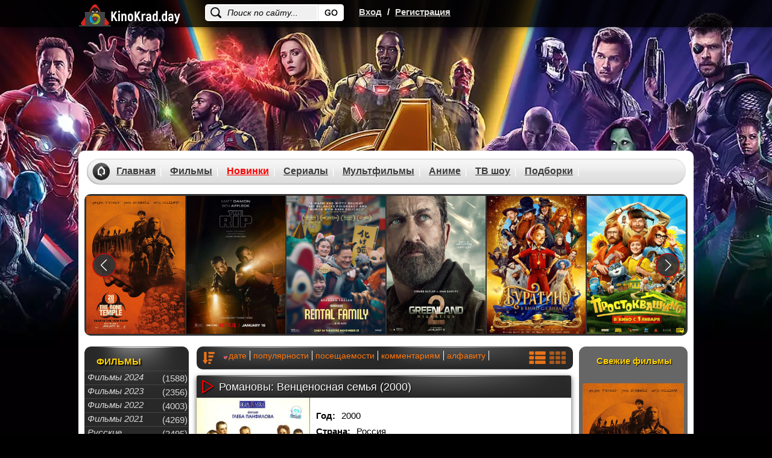

--- FILE ---
content_type: text/html; charset=WINDOWS-1251
request_url: https://kinokrad.day/filmes/2000/
body_size: 18486
content:
<!--SELECT p.id, p.autor, p.date, p.release_date, p.year, p.quality,  p.director, p.actors, p.short_story, CHAR_LENGTH(p.full_story) as full_story, p.xfields, p.title, p.category, p.alt_name, p.comm_num, p.allow_comm, p.fixed, p.tags, e.news_read, e.allow_rate, e.rating, e.vote_num, e.votes, e.view_edit, e.editdate, e.editor, e.reason, positive_rating, negative_rating, kp_rating, imdb_rating FROM dle_post p LEFT JOIN dle_post_extras e ON (p.id=e.news_id) WHERE category regexp '[[:<:]](81)[[:>:]]' AND approve=1 ORDER BY fixed desc, date DESC LIMIT 0,15--><!DOCTYPE html>
<html xmlns="https://www.w3.org/1999/xhtml" xml:lang="ru" lang="ru">
<head>
    <meta http-equiv="Content-Type" content="text/html; charset=windows-1251" />
<title>Фильмы 2000 смотреть онлайн бесплатно, Фильмы смотреть 2000 года</title>
<meta name="description" content="Фильмы 2000 смотреть онлайн бесплатно, Фильмы смотреть 2009 года" />
<meta name="keywords" content="Фильмы 2000 смотреть онлайн бесплатно, Фильмы смотреть 2000 года" />
<link rel="search" type="application/opensearchdescription+xml" href="http://kinokrad.day/engine/opensearch.php" title="Смотреть фильмы онлайн, Кино смотреть в хорошем качестве на KinoKrad" />
    <meta name="viewport" content="width=device-width, initial-scale=1.0, maximum-scale=1.0">
	
    
    <meta property="og:image" content="/templates/kinokrad_v2/images/logo-nowar.svg">
    
	<meta name="google-site-verification" content="Ha3w6_4wNLH4CkdDQNlLa10_dD9B9166w_fvDGpbpb0" />
  <meta name="yandex-verification" content="140d23f5ec014ce9" />
    <link rel="shortcut icon" href="/templates/kinokrad_v2/images/favicon22.ico">
    <style>#wrapper.main #middle {padding-top: 310px;}#middle {height: 1%;padding-top: 55px;}</style>
<link rel="stylesheet" href="/templates/kinokrad_v2/css/styles-optimized-adaptive.css?1087">
<link rel="stylesheet" media="print" onload="this.onload=null;this.removeAttribute('media');" href="/templates/kinokrad_v2/css/styles2.css?1086">


<link rel="stylesheet" href="/templates/kinokrad_v2/css/slick.css?1086">
<link rel="stylesheet" href="/templates/kinokrad_v2/css/styles-optimized-cats.css?1086">


<noscript>
  <link rel="stylesheet" href="/templates/kinokrad_v2/css/styles2.css?1086">
  
  <link rel="stylesheet" href="/templates/kinokrad_v2/css/slick.css?1085">
  
</noscript>
<script>
  let lazyScriptsSwitcher = true;
  let arrayToLazyLoad = [];
  if (window.matchMedia("(max-width: 768px)").matches) {
    lazyScriptsSwitcher = false;
  }
</script>
</head>
    
<style type="text/css">
    body {
        margin-top: 0!important;
        max-width: none!important;
        background-color: #333;
    }

    div[id*=epom].epom-brend {
        z-index: -1!important;
        margin-top: 0!important;
    }

    body>div[id*=epom-pushdown] {
        height: 100%!important;
        z-index: 0!important;
        width: 100%!important;
        position: absolute!important
    }

    .epom-brend>div[id*=epom] {
        z-index: -1!important
    }
    div[id*=epom] {
        position: sticky;
        text-align: center!important
    }
	.fresh-serials picture img {max-width: 200px;}
    #wrapper, .head
{
z-index:2;
position: relative;
}
@media (max-width: 620px) {
    body #wrapper.bgmain {
        margin-top: 180px !important;
    }
}
@media (max-width: 480px) {
  .html-brend{margin-top: 45px;}
    body #wrapper.bgmain {
        margin-top: 175px !important;
    }
}
    div[id*=epom].epom-brend{
  margin-top: 40px !important;
}
</style>

<script src="https://code.jquery.com/jquery-1.11.1.min.js"></script>

<body style="width: 100%;background: url(/templates/kinokrad_v2/images/oboi.webp) center -62px no-repeat #000 !important;">

   

    
<div id="loading-layer" style="display:none">Загрузка. Пожалуйста, подождите...</div>
<script type="text/javascript">
<!--
var dle_root       = '/';
var dle_admin      = '';
var dle_login_hash = '';
var dle_group      = 5;
var dle_user_id    = '';
var dle_skin       = 'kinokrad_v2';
var dle_wysiwyg    = '0';
var quick_wysiwyg  = '0';
var dle_act_lang   = ["Да", "Нет", "Ввод", "Отмена", "Сохранить", "Удалить"];
var menu_short     = 'Быстрое редактирование';
var menu_full      = 'Полное редактирование';
var menu_profile   = 'Просмотр профиля';
var menu_send      = 'Отправить сообщение';
var menu_uedit     = 'Админцентр';
var dle_info       = 'Информация';
var dle_confirm    = 'Подтверждение';
var dle_prompt     = 'Ввод информации';
var dle_req_field  = 'Заполните все необходимые поля';
var dle_del_agree  = 'Вы действительно хотите удалить? Данное действие невозможно будет отменить';
var dle_spam_agree = 'Вы действительно хотите отметить пользователя как спамера? Это приведет к удалению всех его комментариев';
var dle_complaint  = 'Укажите текст вашей жалобы для администрации:';
var dle_big_text   = 'Выделен слишком большой участок текста.';
var dle_orfo_title = 'Укажите комментарий для администрации к найденной ошибке на странице';
var dle_p_send     = 'Отправить';
var dle_p_send_ok  = 'Уведомление успешно отправлено';
var dle_save_ok    = 'Изменения успешно сохранены. Обновить страницу?';
var dle_del_news   = 'Удалить статью';
var allow_dle_delete_news   = false;
var dle_search_delay   = false;
var dle_search_value   = '';
//-->
</script>

<div class="head">
    <div id="wrapp" class="clearfix">
        <div class="k-logo-area left">
            <a href="/" class="k-logo no-war left"><img src="/templates/kinokrad_v2/images/logo-nowar.svg?3" fetchpriority="low" alt="logo" width="170" height="64"></a>
        </div>
		    <div class="search-block">
			<form name="searchform" method="post">
				<input type="hidden" name="do" value="search" />
				<input type="hidden" name="subaction" value="search" />
				<input name="story" class="inputsrch" value="Поиск по сайту..." onblur="if(this.value=='') this.value='Поиск по сайту...';" onfocus="if(this.value=='Поиск по сайту...') this.value='';" type="text" />
				<input title="Найти" alt="Найти" type="image" class="imginput" src="/templates/kinokrad_v2/images/dot.png" />
			</form>
		</div>
        <div class="left">
            <div class="k-reg left">
                <a rel="nofollow" id="loginlink" href="#" title="Вход">Вход</a>
                <span>/</span>
                <a href="http://kinokrad.day/index.php?do=register">Регистрация</a>
            </div>
        </div>
        <div class="mobile-menu">
            <div class="search-menu">
                <svg width="36" height="36" viewBox="0 0 24 24" fill="none" xmlns="https://www.w3.org/2000/svg">
                    <path d="M19.875 18.6562L16.0938 14.875C16 14.8125 15.9062 14.75 15.8125 14.75H15.4062C16.375 13.625 17 12.125 17 10.5C17 6.9375 14.0625 4 10.5 4C6.90625 4 4 6.9375 4 10.5C4 14.0938 6.90625 17 10.5 17C12.125 17 13.5938 16.4062 14.75 15.4375V15.8438C14.75 15.9375 14.7812 16.0312 14.8438 16.125L18.625 19.9062C18.7812 20.0625 19.0312 20.0625 19.1562 19.9062L19.875 19.1875C20.0312 19.0625 20.0312 18.8125 19.875 18.6562ZM10.5 15.5C7.71875 15.5 5.5 13.2812 5.5 10.5C5.5 7.75 7.71875 5.5 10.5 5.5C13.25 5.5 15.5 7.75 15.5 10.5C15.5 13.2812 13.25 15.5 10.5 15.5Z" fill="#fff"/>
                </svg>
            </div>
            <div class="login-menu">
                <svg width="36" height="36" viewBox="0 0 24 24" fill="none" xmlns="https://www.w3.org/2000/svg">
                    <path d="M8.5 7.5V9.125H5.5C4.65625 9.125 4 9.8125 4 10.625V13.4062C4 14.2188 4.65625 14.9062 5.5 14.9062H8.5V16.5C8.5 17.8438 10.0938 18.5 11.0312 17.5625L15.5312 13.0625C16.125 12.5 16.125 11.5312 15.5312 10.9375L11.0312 6.4375C10.0938 5.5 8.5 6.1875 8.5 7.5ZM14.5 12L10 16.5V13.4062H5.5V10.625H10V7.5L14.5 12ZM17 18C18.6562 18 20 16.6562 20 15V9C20 7.34375 18.6562 6 17 6H14.375C14.1562 6 14 6.1875 14 6.375V7.125C14 7.34375 14.1562 7.5 14.375 7.5H17C17.8125 7.5 18.5 8.1875 18.5 9V15C18.5 15.8438 17.8125 16.5 17 16.5H14.375C14.1562 16.5 14 16.6875 14 16.875V17.625C14 17.8438 14.1562 18 14.375 18H17Z" fill="#fff"/>
                </svg>
            </div>
            <div class="bar-menu">
                <svg width="36" height="36" viewBox="0 0 24 24" fill="none" xmlns="https://www.w3.org/2000/svg">
                    <path d="M18.625 7.875C18.8125 7.875 19 7.71875 19 7.5V6.5C19 6.3125 18.8125 6.125 18.625 6.125H5.375C5.15625 6.125 5 6.3125 5 6.5V7.5C5 7.71875 5.15625 7.875 5.375 7.875H18.625ZM18.625 12.875C18.8125 12.875 19 12.7188 19 12.5V11.5C19 11.3125 18.8125 11.125 18.625 11.125H5.375C5.15625 11.125 5 11.3125 5 11.5V12.5C5 12.7188 5.15625 12.875 5.375 12.875H18.625ZM18.625 17.875C18.8125 17.875 19 17.7188 19 17.5V16.5C19 16.3125 18.8125 16.125 18.625 16.125H5.375C5.15625 16.125 5 16.3125 5 16.5V17.5C5 17.7188 5.15625 17.875 5.375 17.875H18.625Z" fill="#fff"/>
                </svg>
            </div>
        </div>
    </div>
</div>
<div id="logindialog" title="Авторизация" style="display:none;">
    <form method="post" action="/">
        <div class="logform">
            <ul class="reset">
                <li class="lfield"><label for="login_name">Логин:</label><br /><input type="text" name="login_name" id="login_name" /></li>
                <li class="lfield lfpas"><label for="login_password">Пароль (<a href="http://kinokrad.day/index.php?do=lostpassword">Забыли?</a>):</label><br /><input type="password" name="login_password" id="login_password" /></li>
                <li class="lfield lfchek"><input type="checkbox" name="login_not_save" id="login_not_save" value="1"/><label for="login_not_save">&nbsp;Чужой компьютер</label></li>
                <li class="lbtn"><button class="fbutton" onclick="submit();" type="submit" title="Войти"><span>Войти</span></button></li>
            </ul>
            <input name="login" type="hidden" id="login" value="submit" />
        </div>
    </form>
</div>



<div id="wrapper" class="bgmain list cat grid-show">
    <div id="middle" data-sticky_parent>
        <div id="contbox">
            <div id="container">
                <div id="content">

                <!--noindex-->
                <div class="sortfl fallsttitle22">
                    <div class="list-grid-box">
                        <div class="btn-list active"></div>
                        <div class="btn-grid"></div>
                    </div>
                    <div class="sort-title"></div>
                    <form name="news_set_sort" id="news_set_sort" method="post" action="" ><img width="8" height="7" src="/templates/kinokrad_v2/dleimages/desc.gif" alt="" /><a href="#" onclick="dle_change_sort('date','asc'); return false;">дате</a><span></span><a href="#" onclick="dle_change_sort('rating','desc'); return false;">популярности</a><span></span><a href="#" onclick="dle_change_sort('news_read','desc'); return false;">посещаемости</a><span></span><a href="#" onclick="dle_change_sort('comm_num','desc'); return false;">комментариям</a><span></span><a href="#" onclick="dle_change_sort('title','desc'); return false;">алфавиту</a><input type="hidden" name="dlenewssortby" id="dlenewssortby" value="date" />
<input type="hidden" name="dledirection" id="dledirection" value="DESC" />
<input type="hidden" name="set_new_sort" id="set_new_sort" value="dle_sort_cat" />
<input type="hidden" name="set_direction_sort" id="set_direction_sort" value="dle_direction_cat" />
<script type="text/javascript">
<!-- begin

function dle_change_sort(sort, direction){

  var frm = document.getElementById('news_set_sort');

  frm.dlenewssortby.value=sort;
  frm.dledirection.value=direction;

  frm.submit();
  return false;
};

// end -->
</script></form>
                </div>
                <!--/noindex--> 

                
                
                <script>
                    let viewTemplate = localStorage.getItem('mainGridView');
                    if (viewTemplate === 'true') {
                        document.querySelector(".btn-list").classList.remove('active');
                        document.querySelector(".btn-grid").classList.add('active');
                        document.querySelector("#wrapper").classList.add('grid');
                    }
                </script>
                <div class="category-flexer">
                    <div id='dle-content'><div class="shorbox" id="storyID-93029">
    <div class="shorposterbox">
        <div class="postertitle">
            <img src="/templates/kinokrad_v2/images/play-online.png" alt=""  fetchpriority="low"/>
            <h2><a href="http://kinokrad.day/93029-romanovy-vencenosnaya-semya-2000.html">Романовы: Венценосная семья (2000)</a></h2>
			
        </div>
        <div class="postershort">
            <!-- <a href="http://kinokrad.day/93029-romanovy-vencenosnaya-semya-2000.html" title="Романовы: Венценосная семья (2000)"><picture><img loading="lazy" class="lazyload" src="/uploads/mini/180x248/0d/a7846c5fbdf8caafbf4d14161f16dd.jpg" alt="Романовы: Венценосная семья (2000)" ></picture></a> -->
            <a href="http://kinokrad.day/93029-romanovy-vencenosnaya-semya-2000.html" title="Романовы: Венценосная семья (2000)"><picture><img loading="lazy" class="lazyload" src="/uploads/posts/2025-05/1746958441-1531764153-romanovy-vencenosnaya-semya.jpg" data-src="" width="180" height="248" alt="Романовы: Венценосная семья (2000)" ></picture></a>
			
			<div class="best-rating">
				
	
				<div class="kp"><span>KP:</span> 7.6</div>
				<div class="imdb"><span>IMDb:</span> 7.2</div>
			</div>
			
            <div class="favshoetbox">
                
                
                <a class="favorfull_plus" rel="sidebar" onclick="return userRegistrationRedirect()"
                   href="#" title="Требуется авторизация для добавления в закладки"></a>
                
            </div>
        </div>
		<div class="srate" style="position:absolute; bottom:0;width: 188px;"><div id="ratig-layer-93029">
		<div class="main-sliders-rate">
				<a href="#" title="Нравится(+)" alt="Нравится(+)" class="r2-unit" onclick="doRate('1', '93029'); return false;">
					<span><svg viewBox="61.9 84.9 200.8 194.4">
				<path d="M237,146c-4-0.8-8.8-0.8-11.2-0.8h-41V98.6c0-8-6.4-13.7-13.7-13.7h-19.3c-7.2,0-12.9,4.8-15.3,11.2l-11.2,47.4c0,0.8-1.6,3.2-1.6,3.2l-19.3,20.1c0,0-0.8,0.8-0.8,1.6c-0.8,0-1.6,0.8-1.6,0.8H78.8c-8.8,0-16.9,5.6-16.9,14.5v61c0,8.8,8,16.1,16.9,16.1h23.3c1.6,0,3.2-0.8,4.8-0.8l16.1,13.7c4,3.2,9.6,5.6,14.5,5.6h72.3c39.4,0,53-31.3,53-57v-41.8C261.1,158,245.8,148.4,237,146z M81.2,186.9h18.5v56.2H81.2L81.2,186.9L81.2,186.9z M243.4,222.3c0,11.2-3.2,36.9-34.5,36.9h-72.3c-0.8,0-2.4-0.8-2.4-0.8l-16.1-12.9v-0.8v-61v-1.6c0-0.8,0-1.6,0.8-1.6l19.3-20.1c3.2-3.2,5.6-7.2,6.4-11.2l10.4-44.2h9.6v43.4c0,8,7.2,14.5,15.3,14.5h45c2.4,0,5.6,0,6.4,0.8c1.6,0.8,10.4,4,10.4,16.1C243.4,180.5,243.4,222.3,243.4,222.3z"></path>
			</svg>
				12</span>
				</a>
				<a href="#" title="Не нравится(-)" alt="Не нравится(-)" class="r2-unit" onclick="doRate('-1', '93029'); return false;">
					<span><svg viewBox="97.6 84.8 200.8 194.4">
				<path d="M298.4,183.6v-41.8c0-25.7-12.9-57-53-57h-72.3c-4.8,0-10.4,2.4-14.5,5.6l-16.1,13.7c-1.6-0.8-3.2-0.8-4.8-0.8h-23.3c-8.8,0-16.9,7.2-16.9,16.1v61c0,8.8,8,14.5,16.9,14.5h23.3c0.8,0,1.6,0.8,1.6,0.8s0,0.8,0.8,1.6l19.3,20.1c0.8,0.8,1.6,2.4,1.6,3.2l11.2,47.4c1.6,6.4,8,11.2,15.3,11.2h19.3c7.2,0,13.7-5.6,13.7-13.7v-45.8h41c2.4,0,7.2,0,11.2-0.8C283.1,215.7,298.4,206.1,298.4,183.6z M118.5,120.2H137v56.2h-18.5V120.2z M279.9,183.6c0,12.9-8.8,16.1-10.4,16.1c-1.6,0-4,0.8-6.4,0.8h-45c-8,0-15.3,6.4-15.3,14.5v43.4h-11.2l-10.4-44.2c-0.8-4-4-8-6.4-11.2l-19.3-20.1l-0.8-1.6v-1.6v-61v-0.8l16.1-12.9c0.8,0,1.6-0.8,2.4-0.8h72.3c31.3,0,34.5,25.7,34.5,36.9V183.6z"></path>
			</svg>
				40</span>
				</a>
		</div>		
</div></div>
        <div class="shortboxh">
            <div class="item year">
                <span>Год:</span>
                <span>2000</span>
            </div>
            <div class="item contry">
                <span>Страна:</span>
                <span>Россия</span>
            </div>
            <div class="item janr">
                <span>Жанр:</span>
                <span><a href="http://kinokrad.day/filmes/drama/"rel="nofollow">Драма</a>, <a href="http://kinokrad.day/filmes/istoricheskiy/"rel="nofollow">Исторические</a>, <a href="http://kinokrad.day/filmes/otechestvennyy/"rel="nofollow">Русские</a></span>
            </div>
            <div class="item dlit">
                <span>Длительность:</span>
                <span>2 ч 15 мин</span>
            </div>
			<div class="item rejes">
                <span>Качество:</span>
                <span>IPTV</span>
            </div>
            <div class="shorttext">
                Фильм погружает зрителя в последние полтора года жизни Николая II и его семьи — от февраля 1917 года до трагического июля 1918-го. Это история о крушении империи, о дне, когда корона стала крестом, и
            </div>
            <div class="shorticon">
                <div class="shortdate"><span style="color:#999;" title="Дата добавления">11-05-2025, 13:14</span></div>
            </div>
        </div>
    </div>
</div><div class="shorbox" id="storyID-90260">
    <div class="shorposterbox">
        <div class="postertitle">
            <img src="/templates/kinokrad_v2/images/play-online.png" alt=""  fetchpriority="low"/>
            <h2><a href="http://kinokrad.day/90260-sumasshedshiy-2000.html">Сумасшедший (2000)</a></h2>
			
        </div>
        <div class="postershort">
            <!-- <a href="http://kinokrad.day/90260-sumasshedshiy-2000.html" title="Сумасшедший (2000)"><picture><img loading="lazy" class="lazyload" src="/uploads/mini/180x248/7b/0338e650b4732e1e02952428ba4418.jpg" alt="Сумасшедший (2000)" ></picture></a> -->
            <a href="http://kinokrad.day/90260-sumasshedshiy-2000.html" title="Сумасшедший (2000)"><picture><img loading="lazy" class="lazyload" src="/uploads/posts/2025-01/1737834357-903632867-sumasshedshiy.jpg" data-src="" width="180" height="248" alt="Сумасшедший (2000)" ></picture></a>
			
			<div class="best-rating">
				
	
				<div class="kp"><span>KP:</span> 6.7</div>
				<div class="imdb"><span>IMDb:</span> 6.6</div>
			</div>
			
            <div class="favshoetbox">
                
                
                <a class="favorfull_plus" rel="sidebar" onclick="return userRegistrationRedirect()"
                   href="#" title="Требуется авторизация для добавления в закладки"></a>
                
            </div>
        </div>
		<div class="srate" style="position:absolute; bottom:0;width: 188px;"><div id="ratig-layer-90260">
		<div class="main-sliders-rate">
				<a href="#" title="Нравится(+)" alt="Нравится(+)" class="r2-unit" onclick="doRate('1', '90260'); return false;">
					<span><svg viewBox="61.9 84.9 200.8 194.4">
				<path d="M237,146c-4-0.8-8.8-0.8-11.2-0.8h-41V98.6c0-8-6.4-13.7-13.7-13.7h-19.3c-7.2,0-12.9,4.8-15.3,11.2l-11.2,47.4c0,0.8-1.6,3.2-1.6,3.2l-19.3,20.1c0,0-0.8,0.8-0.8,1.6c-0.8,0-1.6,0.8-1.6,0.8H78.8c-8.8,0-16.9,5.6-16.9,14.5v61c0,8.8,8,16.1,16.9,16.1h23.3c1.6,0,3.2-0.8,4.8-0.8l16.1,13.7c4,3.2,9.6,5.6,14.5,5.6h72.3c39.4,0,53-31.3,53-57v-41.8C261.1,158,245.8,148.4,237,146z M81.2,186.9h18.5v56.2H81.2L81.2,186.9L81.2,186.9z M243.4,222.3c0,11.2-3.2,36.9-34.5,36.9h-72.3c-0.8,0-2.4-0.8-2.4-0.8l-16.1-12.9v-0.8v-61v-1.6c0-0.8,0-1.6,0.8-1.6l19.3-20.1c3.2-3.2,5.6-7.2,6.4-11.2l10.4-44.2h9.6v43.4c0,8,7.2,14.5,15.3,14.5h45c2.4,0,5.6,0,6.4,0.8c1.6,0.8,10.4,4,10.4,16.1C243.4,180.5,243.4,222.3,243.4,222.3z"></path>
			</svg>
				4</span>
				</a>
				<a href="#" title="Не нравится(-)" alt="Не нравится(-)" class="r2-unit" onclick="doRate('-1', '90260'); return false;">
					<span><svg viewBox="97.6 84.8 200.8 194.4">
				<path d="M298.4,183.6v-41.8c0-25.7-12.9-57-53-57h-72.3c-4.8,0-10.4,2.4-14.5,5.6l-16.1,13.7c-1.6-0.8-3.2-0.8-4.8-0.8h-23.3c-8.8,0-16.9,7.2-16.9,16.1v61c0,8.8,8,14.5,16.9,14.5h23.3c0.8,0,1.6,0.8,1.6,0.8s0,0.8,0.8,1.6l19.3,20.1c0.8,0.8,1.6,2.4,1.6,3.2l11.2,47.4c1.6,6.4,8,11.2,15.3,11.2h19.3c7.2,0,13.7-5.6,13.7-13.7v-45.8h41c2.4,0,7.2,0,11.2-0.8C283.1,215.7,298.4,206.1,298.4,183.6z M118.5,120.2H137v56.2h-18.5V120.2z M279.9,183.6c0,12.9-8.8,16.1-10.4,16.1c-1.6,0-4,0.8-6.4,0.8h-45c-8,0-15.3,6.4-15.3,14.5v43.4h-11.2l-10.4-44.2c-0.8-4-4-8-6.4-11.2l-19.3-20.1l-0.8-1.6v-1.6v-61v-0.8l16.1-12.9c0.8,0,1.6-0.8,2.4-0.8h72.3c31.3,0,34.5,25.7,34.5,36.9V183.6z"></path>
			</svg>
				11</span>
				</a>
		</div>		
</div></div>
        <div class="shortboxh">
            <div class="item year">
                <span>Год:</span>
                <span>2000</span>
            </div>
            <div class="item contry">
                <span>Страна:</span>
                <span>Германия</span>
            </div>
            <div class="item janr">
                <span>Жанр:</span>
                <span><a href="http://kinokrad.day/filmes/drama/"rel="nofollow">Драма</a></span>
            </div>
            <div class="item dlit">
                <span>Длительность:</span>
                <span>1 ч 37 мин</span>
            </div>
			<div class="item rejes">
                <span>Качество:</span>
                <span></span>
            </div>
            <div class="shorttext">
                История 16-летнего подростка Бенджамина, который, несмотря на инвалидность, не теряет надежды когда-нибудь сдать экзамен по математике. Сменяя одну школу за другой, он постоянно сталкивается с
            </div>
            <div class="shorticon">
                <div class="shortdate"><span style="color:#999;" title="Дата добавления">25-01-2025, 22:46</span></div>
            </div>
        </div>
    </div>
</div><div class="shorbox" id="storyID-86835">
    <div class="shorposterbox">
        <div class="postertitle">
            <img src="/templates/kinokrad_v2/images/play-online.png" alt=""  fetchpriority="low"/>
            <h2><a href="http://kinokrad.day/86835-nedotepy-2000.html">Недотепы (2000)</a></h2>
			
        </div>
        <div class="postershort">
            <!-- <a href="http://kinokrad.day/86835-nedotepy-2000.html" title="Недотепы (2000)"><picture><img loading="lazy" class="lazyload" src="/uploads/mini/180x248/9e/de349ce7ec6c81340c1e7bf13eb3b2.jpg" alt="Недотепы (2000)" ></picture></a> -->
            <a href="http://kinokrad.day/86835-nedotepy-2000.html" title="Недотепы (2000)"><picture><img loading="lazy" class="lazyload" src="/uploads/posts/2024-09/1725449933-223820816-nedotepy.jpg" data-src="" width="180" height="248" alt="Недотепы (2000)" ></picture></a>
			
			<div class="best-rating">
				
	
				<div class="kp"><span>KP:</span> 6.4</div>
				<div class="imdb"><span>IMDb:</span> 6.0</div>
			</div>
			
            <div class="favshoetbox">
                
                
                <a class="favorfull_plus" rel="sidebar" onclick="return userRegistrationRedirect()"
                   href="#" title="Требуется авторизация для добавления в закладки"></a>
                
            </div>
        </div>
		<div class="srate" style="position:absolute; bottom:0;width: 188px;"><div id="ratig-layer-86835">
		<div class="main-sliders-rate">
				<a href="#" title="Нравится(+)" alt="Нравится(+)" class="r2-unit" onclick="doRate('1', '86835'); return false;">
					<span><svg viewBox="61.9 84.9 200.8 194.4">
				<path d="M237,146c-4-0.8-8.8-0.8-11.2-0.8h-41V98.6c0-8-6.4-13.7-13.7-13.7h-19.3c-7.2,0-12.9,4.8-15.3,11.2l-11.2,47.4c0,0.8-1.6,3.2-1.6,3.2l-19.3,20.1c0,0-0.8,0.8-0.8,1.6c-0.8,0-1.6,0.8-1.6,0.8H78.8c-8.8,0-16.9,5.6-16.9,14.5v61c0,8.8,8,16.1,16.9,16.1h23.3c1.6,0,3.2-0.8,4.8-0.8l16.1,13.7c4,3.2,9.6,5.6,14.5,5.6h72.3c39.4,0,53-31.3,53-57v-41.8C261.1,158,245.8,148.4,237,146z M81.2,186.9h18.5v56.2H81.2L81.2,186.9L81.2,186.9z M243.4,222.3c0,11.2-3.2,36.9-34.5,36.9h-72.3c-0.8,0-2.4-0.8-2.4-0.8l-16.1-12.9v-0.8v-61v-1.6c0-0.8,0-1.6,0.8-1.6l19.3-20.1c3.2-3.2,5.6-7.2,6.4-11.2l10.4-44.2h9.6v43.4c0,8,7.2,14.5,15.3,14.5h45c2.4,0,5.6,0,6.4,0.8c1.6,0.8,10.4,4,10.4,16.1C243.4,180.5,243.4,222.3,243.4,222.3z"></path>
			</svg>
				5</span>
				</a>
				<a href="#" title="Не нравится(-)" alt="Не нравится(-)" class="r2-unit" onclick="doRate('-1', '86835'); return false;">
					<span><svg viewBox="97.6 84.8 200.8 194.4">
				<path d="M298.4,183.6v-41.8c0-25.7-12.9-57-53-57h-72.3c-4.8,0-10.4,2.4-14.5,5.6l-16.1,13.7c-1.6-0.8-3.2-0.8-4.8-0.8h-23.3c-8.8,0-16.9,7.2-16.9,16.1v61c0,8.8,8,14.5,16.9,14.5h23.3c0.8,0,1.6,0.8,1.6,0.8s0,0.8,0.8,1.6l19.3,20.1c0.8,0.8,1.6,2.4,1.6,3.2l11.2,47.4c1.6,6.4,8,11.2,15.3,11.2h19.3c7.2,0,13.7-5.6,13.7-13.7v-45.8h41c2.4,0,7.2,0,11.2-0.8C283.1,215.7,298.4,206.1,298.4,183.6z M118.5,120.2H137v56.2h-18.5V120.2z M279.9,183.6c0,12.9-8.8,16.1-10.4,16.1c-1.6,0-4,0.8-6.4,0.8h-45c-8,0-15.3,6.4-15.3,14.5v43.4h-11.2l-10.4-44.2c-0.8-4-4-8-6.4-11.2l-19.3-20.1l-0.8-1.6v-1.6v-61v-0.8l16.1-12.9c0.8,0,1.6-0.8,2.4-0.8h72.3c31.3,0,34.5,25.7,34.5,36.9V183.6z"></path>
			</svg>
				4</span>
				</a>
		</div>		
</div></div>
        <div class="shortboxh">
            <div class="item year">
                <span>Год:</span>
                <span>2000</span>
            </div>
            <div class="item contry">
                <span>Страна:</span>
                <span>США</span>
            </div>
            <div class="item janr">
                <span>Жанр:</span>
                <span><a href="http://kinokrad.day/filmes/komedian/"rel="nofollow">Комедия</a>, <a href="http://kinokrad.day/filmes/kriminal/"rel="nofollow">Криминал</a></span>
            </div>
            <div class="item dlit">
                <span>Длительность:</span>
                <span>98 мин.</span>
            </div>
			<div class="item rejes">
                <span>Качество:</span>
                <span></span>
            </div>
            <div class="shorttext">
                Сесть в кресло парикмахера Креску — это всегда авантюра с непредсказуемым исходом. Креск сталкивается с необычной проблемой: он пытается избавиться от трупа, который упорно отказывается оставаться
            </div>
            <div class="shorticon">
                <div class="shortdate"><span style="color:#999;" title="Дата добавления">4-09-2024, 14:38</span></div>
            </div>
        </div>
    </div>
</div><div class="shorbox" id="storyID-86332">
    <div class="shorposterbox">
        <div class="postertitle">
            <img src="/templates/kinokrad_v2/images/play-online.png" alt=""  fetchpriority="low"/>
            <h2><a href="http://kinokrad.day/86332-tomas-i-volshebnaya-zheleznaya-doroga-2000.html">Томас и волшебная железная дорога (2000)</a></h2>
			
        </div>
        <div class="postershort">
            <!-- <a href="http://kinokrad.day/86332-tomas-i-volshebnaya-zheleznaya-doroga-2000.html" title="Томас и волшебная железная дорога (2000)"><picture><img loading="lazy" class="lazyload" src="/uploads/mini/180x248/bb/72ef103850d31c921c29fbe6effefd.jpg" alt="Томас и волшебная железная дорога (2000)" ></picture></a> -->
            <a href="http://kinokrad.day/86332-tomas-i-volshebnaya-zheleznaya-doroga-2000.html" title="Томас и волшебная железная дорога (2000)"><picture><img loading="lazy" class="lazyload" src="/uploads/posts/2024-08/1723483894-2043698519-tomas-i-volshebnaya-zheleznaya-doroga.jpg" data-src="" width="180" height="248" alt="Томас и волшебная железная дорога (2000)" ></picture></a>
			
			<div class="best-rating">
				
	
				<div class="kp"><span>KP:</span> 3.8</div>
				<div class="imdb"><span>IMDb:</span> 4.3</div>
			</div>
			
            <div class="favshoetbox">
                
                
                <a class="favorfull_plus" rel="sidebar" onclick="return userRegistrationRedirect()"
                   href="#" title="Требуется авторизация для добавления в закладки"></a>
                
            </div>
        </div>
		<div class="srate" style="position:absolute; bottom:0;width: 188px;"><div id="ratig-layer-86332">
		<div class="main-sliders-rate">
				<a href="#" title="Нравится(+)" alt="Нравится(+)" class="r2-unit" onclick="doRate('1', '86332'); return false;">
					<span><svg viewBox="61.9 84.9 200.8 194.4">
				<path d="M237,146c-4-0.8-8.8-0.8-11.2-0.8h-41V98.6c0-8-6.4-13.7-13.7-13.7h-19.3c-7.2,0-12.9,4.8-15.3,11.2l-11.2,47.4c0,0.8-1.6,3.2-1.6,3.2l-19.3,20.1c0,0-0.8,0.8-0.8,1.6c-0.8,0-1.6,0.8-1.6,0.8H78.8c-8.8,0-16.9,5.6-16.9,14.5v61c0,8.8,8,16.1,16.9,16.1h23.3c1.6,0,3.2-0.8,4.8-0.8l16.1,13.7c4,3.2,9.6,5.6,14.5,5.6h72.3c39.4,0,53-31.3,53-57v-41.8C261.1,158,245.8,148.4,237,146z M81.2,186.9h18.5v56.2H81.2L81.2,186.9L81.2,186.9z M243.4,222.3c0,11.2-3.2,36.9-34.5,36.9h-72.3c-0.8,0-2.4-0.8-2.4-0.8l-16.1-12.9v-0.8v-61v-1.6c0-0.8,0-1.6,0.8-1.6l19.3-20.1c3.2-3.2,5.6-7.2,6.4-11.2l10.4-44.2h9.6v43.4c0,8,7.2,14.5,15.3,14.5h45c2.4,0,5.6,0,6.4,0.8c1.6,0.8,10.4,4,10.4,16.1C243.4,180.5,243.4,222.3,243.4,222.3z"></path>
			</svg>
				5</span>
				</a>
				<a href="#" title="Не нравится(-)" alt="Не нравится(-)" class="r2-unit" onclick="doRate('-1', '86332'); return false;">
					<span><svg viewBox="97.6 84.8 200.8 194.4">
				<path d="M298.4,183.6v-41.8c0-25.7-12.9-57-53-57h-72.3c-4.8,0-10.4,2.4-14.5,5.6l-16.1,13.7c-1.6-0.8-3.2-0.8-4.8-0.8h-23.3c-8.8,0-16.9,7.2-16.9,16.1v61c0,8.8,8,14.5,16.9,14.5h23.3c0.8,0,1.6,0.8,1.6,0.8s0,0.8,0.8,1.6l19.3,20.1c0.8,0.8,1.6,2.4,1.6,3.2l11.2,47.4c1.6,6.4,8,11.2,15.3,11.2h19.3c7.2,0,13.7-5.6,13.7-13.7v-45.8h41c2.4,0,7.2,0,11.2-0.8C283.1,215.7,298.4,206.1,298.4,183.6z M118.5,120.2H137v56.2h-18.5V120.2z M279.9,183.6c0,12.9-8.8,16.1-10.4,16.1c-1.6,0-4,0.8-6.4,0.8h-45c-8,0-15.3,6.4-15.3,14.5v43.4h-11.2l-10.4-44.2c-0.8-4-4-8-6.4-11.2l-19.3-20.1l-0.8-1.6v-1.6v-61v-0.8l16.1-12.9c0.8,0,1.6-0.8,2.4-0.8h72.3c31.3,0,34.5,25.7,34.5,36.9V183.6z"></path>
			</svg>
				11</span>
				</a>
		</div>		
</div></div>
        <div class="shortboxh">
            <div class="item year">
                <span>Год:</span>
                <span>2000</span>
            </div>
            <div class="item contry">
                <span>Страна:</span>
                <span>Великобритания, США</span>
            </div>
            <div class="item janr">
                <span>Жанр:</span>
                <span><a href="http://kinokrad.day/filmes/drama/"rel="nofollow">Драма</a>, <a href="http://kinokrad.day/filmes/komedian/"rel="nofollow">Комедия</a>, <a href="http://kinokrad.day/filmes/priklyucheniya/"rel="nofollow">Приключения</a>, <a href="http://kinokrad.day/filmes/semeynyy/"rel="nofollow">Семейный</a>, <a href="http://kinokrad.day/filmes/fentezii/"rel="nofollow">Фэнтези</a></span>
            </div>
            <div class="item dlit">
                <span>Длительность:</span>
                <span>1 ч 25 мин</span>
            </div>
			<div class="item rejes">
                <span>Качество:</span>
                <span></span>
            </div>
            <div class="shorttext">
                Лили, маленькая искательница приключений, садится в поезд, чтобы посетить своего дедушку, но вместо обычной дороги оказывается в чудесном городе. Здесь она встречает Томаса, веселого и доброго
            </div>
            <div class="shorticon">
                <div class="shortdate"><span style="color:#999;" title="Дата добавления">12-08-2024, 20:31</span></div>
            </div>
        </div>
    </div>
</div><div class="shorbox" id="storyID-83426">
    <div class="shorposterbox">
        <div class="postertitle">
            <img src="/templates/kinokrad_v2/images/play-online.png" alt=""  fetchpriority="low"/>
            <h2><a href="http://kinokrad.day/83426-nevidimyy-cirk-2000.html">Невидимый цирк (2000)</a></h2>
			
        </div>
        <div class="postershort">
            <!-- <a href="http://kinokrad.day/83426-nevidimyy-cirk-2000.html" title="Невидимый цирк (2000)"><picture><img loading="lazy" class="lazyload" src="/uploads/mini/180x248/12/9f9121e9626519bec7f3aee1c37b94.jpg" alt="Невидимый цирк (2000)" ></picture></a> -->
            <a href="http://kinokrad.day/83426-nevidimyy-cirk-2000.html" title="Невидимый цирк (2000)"><picture><img loading="lazy" class="lazyload" src="/uploads/posts/2024-04/1712345953-920737835-nevidimyy-cirk.jpg" data-src="" width="180" height="248" alt="Невидимый цирк (2000)" ></picture></a>
			
			<div class="best-rating">
				
	
				<div class="kp"><span>KP:</span> 6.3</div>
				<div class="imdb"><span>IMDb:</span> 5.5</div>
			</div>
			
            <div class="favshoetbox">
                
                
                <a class="favorfull_plus" rel="sidebar" onclick="return userRegistrationRedirect()"
                   href="#" title="Требуется авторизация для добавления в закладки"></a>
                
            </div>
        </div>
		<div class="srate" style="position:absolute; bottom:0;width: 188px;"><div id="ratig-layer-83426">
		<div class="main-sliders-rate">
				<a href="#" title="Нравится(+)" alt="Нравится(+)" class="r2-unit" onclick="doRate('1', '83426'); return false;">
					<span><svg viewBox="61.9 84.9 200.8 194.4">
				<path d="M237,146c-4-0.8-8.8-0.8-11.2-0.8h-41V98.6c0-8-6.4-13.7-13.7-13.7h-19.3c-7.2,0-12.9,4.8-15.3,11.2l-11.2,47.4c0,0.8-1.6,3.2-1.6,3.2l-19.3,20.1c0,0-0.8,0.8-0.8,1.6c-0.8,0-1.6,0.8-1.6,0.8H78.8c-8.8,0-16.9,5.6-16.9,14.5v61c0,8.8,8,16.1,16.9,16.1h23.3c1.6,0,3.2-0.8,4.8-0.8l16.1,13.7c4,3.2,9.6,5.6,14.5,5.6h72.3c39.4,0,53-31.3,53-57v-41.8C261.1,158,245.8,148.4,237,146z M81.2,186.9h18.5v56.2H81.2L81.2,186.9L81.2,186.9z M243.4,222.3c0,11.2-3.2,36.9-34.5,36.9h-72.3c-0.8,0-2.4-0.8-2.4-0.8l-16.1-12.9v-0.8v-61v-1.6c0-0.8,0-1.6,0.8-1.6l19.3-20.1c3.2-3.2,5.6-7.2,6.4-11.2l10.4-44.2h9.6v43.4c0,8,7.2,14.5,15.3,14.5h45c2.4,0,5.6,0,6.4,0.8c1.6,0.8,10.4,4,10.4,16.1C243.4,180.5,243.4,222.3,243.4,222.3z"></path>
			</svg>
				3</span>
				</a>
				<a href="#" title="Не нравится(-)" alt="Не нравится(-)" class="r2-unit" onclick="doRate('-1', '83426'); return false;">
					<span><svg viewBox="97.6 84.8 200.8 194.4">
				<path d="M298.4,183.6v-41.8c0-25.7-12.9-57-53-57h-72.3c-4.8,0-10.4,2.4-14.5,5.6l-16.1,13.7c-1.6-0.8-3.2-0.8-4.8-0.8h-23.3c-8.8,0-16.9,7.2-16.9,16.1v61c0,8.8,8,14.5,16.9,14.5h23.3c0.8,0,1.6,0.8,1.6,0.8s0,0.8,0.8,1.6l19.3,20.1c0.8,0.8,1.6,2.4,1.6,3.2l11.2,47.4c1.6,6.4,8,11.2,15.3,11.2h19.3c7.2,0,13.7-5.6,13.7-13.7v-45.8h41c2.4,0,7.2,0,11.2-0.8C283.1,215.7,298.4,206.1,298.4,183.6z M118.5,120.2H137v56.2h-18.5V120.2z M279.9,183.6c0,12.9-8.8,16.1-10.4,16.1c-1.6,0-4,0.8-6.4,0.8h-45c-8,0-15.3,6.4-15.3,14.5v43.4h-11.2l-10.4-44.2c-0.8-4-4-8-6.4-11.2l-19.3-20.1l-0.8-1.6v-1.6v-61v-0.8l16.1-12.9c0.8,0,1.6-0.8,2.4-0.8h72.3c31.3,0,34.5,25.7,34.5,36.9V183.6z"></path>
			</svg>
				2</span>
				</a>
		</div>		
</div></div>
        <div class="shortboxh">
            <div class="item year">
                <span>Год:</span>
                <span>2000</span>
            </div>
            <div class="item contry">
                <span>Страна:</span>
                <span>США</span>
            </div>
            <div class="item janr">
                <span>Жанр:</span>
                <span><a href="http://kinokrad.day/filmes/drama/"rel="nofollow">Драма</a></span>
            </div>
            <div class="item dlit">
                <span>Длительность:</span>
                <span>93 мин.</span>
            </div>
			<div class="item rejes">
                <span>Качество:</span>
                <span>DVDRip</span>
            </div>
            <div class="shorttext">
                В начале 70-х годов 20-го века молодая Фиби отправляется в путешествие по Европе в поисках ответа на вопрос, который не давал ей покоя на протяжении многих лет. В детстве Фиби потеряла свою старшую
            </div>
            <div class="shorticon">
                <div class="shortdate"><span style="color:#999;" title="Дата добавления">5-04-2024, 22:39</span></div>
            </div>
        </div>
    </div>
</div><div class="shorbox" id="storyID-83331">
    <div class="shorposterbox">
        <div class="postertitle">
            <img src="/templates/kinokrad_v2/images/play-online.png" alt=""  fetchpriority="low"/>
            <h2><a href="http://kinokrad.day/83331-svadba-2000.html">Свадьба (2000)</a></h2>
			
        </div>
        <div class="postershort">
            <!-- <a href="http://kinokrad.day/83331-svadba-2000.html" title="Свадьба (2000)"><picture><img loading="lazy" class="lazyload" src="/uploads/mini/180x248/2e/b8681bfee2da293d651292dbad5c77.jpg" alt="Свадьба (2000)" ></picture></a> -->
            <a href="http://kinokrad.day/83331-svadba-2000.html" title="Свадьба (2000)"><picture><img loading="lazy" class="lazyload" src="https://kinokrad.day/uploads/posts/2024-04/1711976043_1jpg.png" data-src="" width="180" height="248" alt="Свадьба (2000)" ></picture></a>
			
			<div class="best-rating">
				
	
				<div class="kp"><span>KP:</span> 7.2</div>
				<div class="imdb"><span>IMDb:</span> 7.0</div>
			</div>
			
            <div class="favshoetbox">
                
                
                <a class="favorfull_plus" rel="sidebar" onclick="return userRegistrationRedirect()"
                   href="#" title="Требуется авторизация для добавления в закладки"></a>
                
            </div>
        </div>
		<div class="srate" style="position:absolute; bottom:0;width: 188px;"><div id="ratig-layer-83331">
		<div class="main-sliders-rate">
				<a href="#" title="Нравится(+)" alt="Нравится(+)" class="r2-unit" onclick="doRate('1', '83331'); return false;">
					<span><svg viewBox="61.9 84.9 200.8 194.4">
				<path d="M237,146c-4-0.8-8.8-0.8-11.2-0.8h-41V98.6c0-8-6.4-13.7-13.7-13.7h-19.3c-7.2,0-12.9,4.8-15.3,11.2l-11.2,47.4c0,0.8-1.6,3.2-1.6,3.2l-19.3,20.1c0,0-0.8,0.8-0.8,1.6c-0.8,0-1.6,0.8-1.6,0.8H78.8c-8.8,0-16.9,5.6-16.9,14.5v61c0,8.8,8,16.1,16.9,16.1h23.3c1.6,0,3.2-0.8,4.8-0.8l16.1,13.7c4,3.2,9.6,5.6,14.5,5.6h72.3c39.4,0,53-31.3,53-57v-41.8C261.1,158,245.8,148.4,237,146z M81.2,186.9h18.5v56.2H81.2L81.2,186.9L81.2,186.9z M243.4,222.3c0,11.2-3.2,36.9-34.5,36.9h-72.3c-0.8,0-2.4-0.8-2.4-0.8l-16.1-12.9v-0.8v-61v-1.6c0-0.8,0-1.6,0.8-1.6l19.3-20.1c3.2-3.2,5.6-7.2,6.4-11.2l10.4-44.2h9.6v43.4c0,8,7.2,14.5,15.3,14.5h45c2.4,0,5.6,0,6.4,0.8c1.6,0.8,10.4,4,10.4,16.1C243.4,180.5,243.4,222.3,243.4,222.3z"></path>
			</svg>
				30</span>
				</a>
				<a href="#" title="Не нравится(-)" alt="Не нравится(-)" class="r2-unit" onclick="doRate('-1', '83331'); return false;">
					<span><svg viewBox="97.6 84.8 200.8 194.4">
				<path d="M298.4,183.6v-41.8c0-25.7-12.9-57-53-57h-72.3c-4.8,0-10.4,2.4-14.5,5.6l-16.1,13.7c-1.6-0.8-3.2-0.8-4.8-0.8h-23.3c-8.8,0-16.9,7.2-16.9,16.1v61c0,8.8,8,14.5,16.9,14.5h23.3c0.8,0,1.6,0.8,1.6,0.8s0,0.8,0.8,1.6l19.3,20.1c0.8,0.8,1.6,2.4,1.6,3.2l11.2,47.4c1.6,6.4,8,11.2,15.3,11.2h19.3c7.2,0,13.7-5.6,13.7-13.7v-45.8h41c2.4,0,7.2,0,11.2-0.8C283.1,215.7,298.4,206.1,298.4,183.6z M118.5,120.2H137v56.2h-18.5V120.2z M279.9,183.6c0,12.9-8.8,16.1-10.4,16.1c-1.6,0-4,0.8-6.4,0.8h-45c-8,0-15.3,6.4-15.3,14.5v43.4h-11.2l-10.4-44.2c-0.8-4-4-8-6.4-11.2l-19.3-20.1l-0.8-1.6v-1.6v-61v-0.8l16.1-12.9c0.8,0,1.6-0.8,2.4-0.8h72.3c31.3,0,34.5,25.7,34.5,36.9V183.6z"></path>
			</svg>
				28</span>
				</a>
		</div>		
</div></div>
        <div class="shortboxh">
            <div class="item year">
                <span>Год:</span>
                <span>2000</span>
            </div>
            <div class="item contry">
                <span>Страна:</span>
                <span>Франция, Россия, Германия</span>
            </div>
            <div class="item janr">
                <span>Жанр:</span>
                <span><a href="http://kinokrad.day/filmes/drama/"rel="nofollow">Драма</a>, <a href="http://kinokrad.day/filmes/komedian/"rel="nofollow">Комедия</a>, <a href="http://kinokrad.day/filmes/otechestvennyy/"rel="nofollow">Русские</a></span>
            </div>
            <div class="item dlit">
                <span>Длительность:</span>
                <span>110 мин.</span>
            </div>
			<div class="item rejes">
                <span>Качество:</span>
                <span>WEB-DL</span>
            </div>
            <div class="shorttext">
                Таня возвращается из Москвы в родной город Липки. Все вокруг ей знакомо с детства: дома и их жители, подруги и простой парень Миша, любящий ее еще со школы. На танцах, хлебнув водки для храбрости,
            </div>
            <div class="shorticon">
                <div class="shortdate"><span style="color:#999;" title="Дата добавления">1-04-2024, 15:52</span></div>
            </div>
        </div>
    </div>
</div><div class="shorbox" id="storyID-82673">
    <div class="shorposterbox">
        <div class="postertitle">
            <img src="/templates/kinokrad_v2/images/play-online.png" alt=""  fetchpriority="low"/>
            <h2><a href="http://kinokrad.day/82673-tretya-otsidka-2000.html">Третья отсидка (2000)</a></h2>
			
        </div>
        <div class="postershort">
            <!-- <a href="http://kinokrad.day/82673-tretya-otsidka-2000.html" title="Третья отсидка (2000)"><picture><img loading="lazy" class="lazyload" src="/uploads/mini/180x248/3c/35beff46339bdeef5b55b0e64aed18.jpg" alt="Третья отсидка (2000)" ></picture></a> -->
            <a href="http://kinokrad.day/82673-tretya-otsidka-2000.html" title="Третья отсидка (2000)"><picture><img loading="lazy" class="lazyload" src="/uploads/posts/2024-03/1709568149-1863365200-tretya-otsidka.jpg" data-src="" width="180" height="248" alt="Третья отсидка (2000)" ></picture></a>
			
			<div class="best-rating">
				
	
				<div class="kp"><span>KP:</span> 5.1</div>
				<div class="imdb"><span>IMDb:</span> 4.7</div>
			</div>
			
            <div class="favshoetbox">
                
                
                <a class="favorfull_plus" rel="sidebar" onclick="return userRegistrationRedirect()"
                   href="#" title="Требуется авторизация для добавления в закладки"></a>
                
            </div>
        </div>
		<div class="srate" style="position:absolute; bottom:0;width: 188px;"><div id="ratig-layer-82673">
		<div class="main-sliders-rate">
				<a href="#" title="Нравится(+)" alt="Нравится(+)" class="r2-unit" onclick="doRate('1', '82673'); return false;">
					<span><svg viewBox="61.9 84.9 200.8 194.4">
				<path d="M237,146c-4-0.8-8.8-0.8-11.2-0.8h-41V98.6c0-8-6.4-13.7-13.7-13.7h-19.3c-7.2,0-12.9,4.8-15.3,11.2l-11.2,47.4c0,0.8-1.6,3.2-1.6,3.2l-19.3,20.1c0,0-0.8,0.8-0.8,1.6c-0.8,0-1.6,0.8-1.6,0.8H78.8c-8.8,0-16.9,5.6-16.9,14.5v61c0,8.8,8,16.1,16.9,16.1h23.3c1.6,0,3.2-0.8,4.8-0.8l16.1,13.7c4,3.2,9.6,5.6,14.5,5.6h72.3c39.4,0,53-31.3,53-57v-41.8C261.1,158,245.8,148.4,237,146z M81.2,186.9h18.5v56.2H81.2L81.2,186.9L81.2,186.9z M243.4,222.3c0,11.2-3.2,36.9-34.5,36.9h-72.3c-0.8,0-2.4-0.8-2.4-0.8l-16.1-12.9v-0.8v-61v-1.6c0-0.8,0-1.6,0.8-1.6l19.3-20.1c3.2-3.2,5.6-7.2,6.4-11.2l10.4-44.2h9.6v43.4c0,8,7.2,14.5,15.3,14.5h45c2.4,0,5.6,0,6.4,0.8c1.6,0.8,10.4,4,10.4,16.1C243.4,180.5,243.4,222.3,243.4,222.3z"></path>
			</svg>
				3</span>
				</a>
				<a href="#" title="Не нравится(-)" alt="Не нравится(-)" class="r2-unit" onclick="doRate('-1', '82673'); return false;">
					<span><svg viewBox="97.6 84.8 200.8 194.4">
				<path d="M298.4,183.6v-41.8c0-25.7-12.9-57-53-57h-72.3c-4.8,0-10.4,2.4-14.5,5.6l-16.1,13.7c-1.6-0.8-3.2-0.8-4.8-0.8h-23.3c-8.8,0-16.9,7.2-16.9,16.1v61c0,8.8,8,14.5,16.9,14.5h23.3c0.8,0,1.6,0.8,1.6,0.8s0,0.8,0.8,1.6l19.3,20.1c0.8,0.8,1.6,2.4,1.6,3.2l11.2,47.4c1.6,6.4,8,11.2,15.3,11.2h19.3c7.2,0,13.7-5.6,13.7-13.7v-45.8h41c2.4,0,7.2,0,11.2-0.8C283.1,215.7,298.4,206.1,298.4,183.6z M118.5,120.2H137v56.2h-18.5V120.2z M279.9,183.6c0,12.9-8.8,16.1-10.4,16.1c-1.6,0-4,0.8-6.4,0.8h-45c-8,0-15.3,6.4-15.3,14.5v43.4h-11.2l-10.4-44.2c-0.8-4-4-8-6.4-11.2l-19.3-20.1l-0.8-1.6v-1.6v-61v-0.8l16.1-12.9c0.8,0,1.6-0.8,2.4-0.8h72.3c31.3,0,34.5,25.7,34.5,36.9V183.6z"></path>
			</svg>
				22</span>
				</a>
		</div>		
</div></div>
        <div class="shortboxh">
            <div class="item year">
                <span>Год:</span>
                <span>2000</span>
            </div>
            <div class="item contry">
                <span>Страна:</span>
                <span>США</span>
            </div>
            <div class="item janr">
                <span>Жанр:</span>
                <span><a href="http://kinokrad.day/filmes/komedian/"rel="nofollow">Комедия</a></span>
            </div>
            <div class="item dlit">
                <span>Длительность:</span>
                <span>82 мин.</span>
            </div>
			<div class="item rejes">
                <span>Качество:</span>
                <span></span>
            </div>
            <div class="shorttext">
                Роб Дуглас отбывает свой второй тюремный срок в одной из тюрем под Лос-Анджелесом, мечтая о свободе, своей девушке и начале новой честной жизни. Однако, выйдя на свободу, его ждут новые испытания.
            </div>
            <div class="shorticon">
                <div class="shortdate"><span style="color:#999;" title="Дата добавления">4-03-2024, 19:02</span></div>
            </div>
        </div>
    </div>
</div><div class="shorbox" id="storyID-82145">
    <div class="shorposterbox">
        <div class="postertitle">
            <img src="/templates/kinokrad_v2/images/play-online.png" alt=""  fetchpriority="low"/>
            <h2><a href="http://kinokrad.day/82145-snegovik-2-mest-2000.html">Снеговик 2: Месть (2000)</a></h2>
			
        </div>
        <div class="postershort">
            <!-- <a href="http://kinokrad.day/82145-snegovik-2-mest-2000.html" title="Снеговик 2: Месть (2000)"><picture><img loading="lazy" class="lazyload" src="/uploads/mini/180x248/d9/55a40a2e3f9c22fe713e2f1a52209f.jpg" alt="Снеговик 2: Месть (2000)" ></picture></a> -->
            <a href="http://kinokrad.day/82145-snegovik-2-mest-2000.html" title="Снеговик 2: Месть (2000)"><picture><img loading="lazy" class="lazyload" src="/uploads/posts/2024-02/1707675189-923083278-snegovik-2-mest.jpg" data-src="" width="180" height="248" alt="Снеговик 2: Месть (2000)" ></picture></a>
			
			<div class="best-rating">
				
	
				<div class="kp"><span>KP:</span> 3.2</div>
				<div class="imdb"><span>IMDb:</span> 3.6</div>
			</div>
			
            <div class="favshoetbox">
                
                
                <a class="favorfull_plus" rel="sidebar" onclick="return userRegistrationRedirect()"
                   href="#" title="Требуется авторизация для добавления в закладки"></a>
                
            </div>
        </div>
		<div class="srate" style="position:absolute; bottom:0;width: 188px;"><div id="ratig-layer-82145">
		<div class="main-sliders-rate">
				<a href="#" title="Нравится(+)" alt="Нравится(+)" class="r2-unit" onclick="doRate('1', '82145'); return false;">
					<span><svg viewBox="61.9 84.9 200.8 194.4">
				<path d="M237,146c-4-0.8-8.8-0.8-11.2-0.8h-41V98.6c0-8-6.4-13.7-13.7-13.7h-19.3c-7.2,0-12.9,4.8-15.3,11.2l-11.2,47.4c0,0.8-1.6,3.2-1.6,3.2l-19.3,20.1c0,0-0.8,0.8-0.8,1.6c-0.8,0-1.6,0.8-1.6,0.8H78.8c-8.8,0-16.9,5.6-16.9,14.5v61c0,8.8,8,16.1,16.9,16.1h23.3c1.6,0,3.2-0.8,4.8-0.8l16.1,13.7c4,3.2,9.6,5.6,14.5,5.6h72.3c39.4,0,53-31.3,53-57v-41.8C261.1,158,245.8,148.4,237,146z M81.2,186.9h18.5v56.2H81.2L81.2,186.9L81.2,186.9z M243.4,222.3c0,11.2-3.2,36.9-34.5,36.9h-72.3c-0.8,0-2.4-0.8-2.4-0.8l-16.1-12.9v-0.8v-61v-1.6c0-0.8,0-1.6,0.8-1.6l19.3-20.1c3.2-3.2,5.6-7.2,6.4-11.2l10.4-44.2h9.6v43.4c0,8,7.2,14.5,15.3,14.5h45c2.4,0,5.6,0,6.4,0.8c1.6,0.8,10.4,4,10.4,16.1C243.4,180.5,243.4,222.3,243.4,222.3z"></path>
			</svg>
				7</span>
				</a>
				<a href="#" title="Не нравится(-)" alt="Не нравится(-)" class="r2-unit" onclick="doRate('-1', '82145'); return false;">
					<span><svg viewBox="97.6 84.8 200.8 194.4">
				<path d="M298.4,183.6v-41.8c0-25.7-12.9-57-53-57h-72.3c-4.8,0-10.4,2.4-14.5,5.6l-16.1,13.7c-1.6-0.8-3.2-0.8-4.8-0.8h-23.3c-8.8,0-16.9,7.2-16.9,16.1v61c0,8.8,8,14.5,16.9,14.5h23.3c0.8,0,1.6,0.8,1.6,0.8s0,0.8,0.8,1.6l19.3,20.1c0.8,0.8,1.6,2.4,1.6,3.2l11.2,47.4c1.6,6.4,8,11.2,15.3,11.2h19.3c7.2,0,13.7-5.6,13.7-13.7v-45.8h41c2.4,0,7.2,0,11.2-0.8C283.1,215.7,298.4,206.1,298.4,183.6z M118.5,120.2H137v56.2h-18.5V120.2z M279.9,183.6c0,12.9-8.8,16.1-10.4,16.1c-1.6,0-4,0.8-6.4,0.8h-45c-8,0-15.3,6.4-15.3,14.5v43.4h-11.2l-10.4-44.2c-0.8-4-4-8-6.4-11.2l-19.3-20.1l-0.8-1.6v-1.6v-61v-0.8l16.1-12.9c0.8,0,1.6-0.8,2.4-0.8h72.3c31.3,0,34.5,25.7,34.5,36.9V183.6z"></path>
			</svg>
				26</span>
				</a>
		</div>		
</div></div>
        <div class="shortboxh">
            <div class="item year">
                <span>Год:</span>
                <span>2000</span>
            </div>
            <div class="item contry">
                <span>Страна:</span>
                <span>США</span>
            </div>
            <div class="item janr">
                <span>Жанр:</span>
                <span><a href="http://kinokrad.day/filmes/komedian/"rel="nofollow">Комедия</a>, <a href="http://kinokrad.day/filmes/horrors/"rel="nofollow">Ужасы</a>, <a href="http://kinokrad.day/filmes/fentezii/"rel="nofollow">Фэнтези</a></span>
            </div>
            <div class="item dlit">
                <span>Длительность:</span>
                <span>93 мин.</span>
            </div>
			<div class="item rejes">
                <span>Качество:</span>
                <span>DVDRip</span>
            </div>
            <div class="shorttext">
                В ходе необычного эксперимента, двое ученых раскопали могилу легендарного маньяка Джека Фроста и извлекли канистры с его замороженными останками, чтобы исследовать их в лабораторных условиях. Помещая
            </div>
            <div class="shorticon">
                <div class="shortdate"><span style="color:#999;" title="Дата добавления">11-02-2024, 21:13</span></div>
            </div>
        </div>
    </div>
</div><div class="shorbox" id="storyID-80084">
    <div class="shorposterbox">
        <div class="postertitle">
            <img src="/templates/kinokrad_v2/images/play-online.png" alt=""  fetchpriority="low"/>
            <h2><a href="http://kinokrad.day/80084-missiya-kashmir-2000.html">Миссия «Кашмир» (2000)</a></h2>
			
        </div>
        <div class="postershort">
            <!-- <a href="http://kinokrad.day/80084-missiya-kashmir-2000.html" title="Миссия «Кашмир» (2000)"><picture><img loading="lazy" class="lazyload" src="/uploads/mini/180x248/26/9694790911f517253a7a3cfbb3e341.jpg" alt="Миссия «Кашмир» (2000)" ></picture></a> -->
            <a href="http://kinokrad.day/80084-missiya-kashmir-2000.html" title="Миссия «Кашмир» (2000)"><picture><img loading="lazy" class="lazyload" src="/uploads/posts/2023-11/1701167328-938829922-missiya-kashmir.jpg" data-src="" width="180" height="248" alt="Миссия «Кашмир» (2000)" ></picture></a>
			
			<div class="best-rating">
				
	
				<div class="kp"><span>KP:</span> 7.8</div>
				<div class="imdb"><span>IMDb:</span> 6.6</div>
			</div>
			
            <div class="favshoetbox">
                
                
                <a class="favorfull_plus" rel="sidebar" onclick="return userRegistrationRedirect()"
                   href="#" title="Требуется авторизация для добавления в закладки"></a>
                
            </div>
        </div>
		<div class="srate" style="position:absolute; bottom:0;width: 188px;"><div id="ratig-layer-80084">
		<div class="main-sliders-rate">
				<a href="#" title="Нравится(+)" alt="Нравится(+)" class="r2-unit" onclick="doRate('1', '80084'); return false;">
					<span><svg viewBox="61.9 84.9 200.8 194.4">
				<path d="M237,146c-4-0.8-8.8-0.8-11.2-0.8h-41V98.6c0-8-6.4-13.7-13.7-13.7h-19.3c-7.2,0-12.9,4.8-15.3,11.2l-11.2,47.4c0,0.8-1.6,3.2-1.6,3.2l-19.3,20.1c0,0-0.8,0.8-0.8,1.6c-0.8,0-1.6,0.8-1.6,0.8H78.8c-8.8,0-16.9,5.6-16.9,14.5v61c0,8.8,8,16.1,16.9,16.1h23.3c1.6,0,3.2-0.8,4.8-0.8l16.1,13.7c4,3.2,9.6,5.6,14.5,5.6h72.3c39.4,0,53-31.3,53-57v-41.8C261.1,158,245.8,148.4,237,146z M81.2,186.9h18.5v56.2H81.2L81.2,186.9L81.2,186.9z M243.4,222.3c0,11.2-3.2,36.9-34.5,36.9h-72.3c-0.8,0-2.4-0.8-2.4-0.8l-16.1-12.9v-0.8v-61v-1.6c0-0.8,0-1.6,0.8-1.6l19.3-20.1c3.2-3.2,5.6-7.2,6.4-11.2l10.4-44.2h9.6v43.4c0,8,7.2,14.5,15.3,14.5h45c2.4,0,5.6,0,6.4,0.8c1.6,0.8,10.4,4,10.4,16.1C243.4,180.5,243.4,222.3,243.4,222.3z"></path>
			</svg>
				5</span>
				</a>
				<a href="#" title="Не нравится(-)" alt="Не нравится(-)" class="r2-unit" onclick="doRate('-1', '80084'); return false;">
					<span><svg viewBox="97.6 84.8 200.8 194.4">
				<path d="M298.4,183.6v-41.8c0-25.7-12.9-57-53-57h-72.3c-4.8,0-10.4,2.4-14.5,5.6l-16.1,13.7c-1.6-0.8-3.2-0.8-4.8-0.8h-23.3c-8.8,0-16.9,7.2-16.9,16.1v61c0,8.8,8,14.5,16.9,14.5h23.3c0.8,0,1.6,0.8,1.6,0.8s0,0.8,0.8,1.6l19.3,20.1c0.8,0.8,1.6,2.4,1.6,3.2l11.2,47.4c1.6,6.4,8,11.2,15.3,11.2h19.3c7.2,0,13.7-5.6,13.7-13.7v-45.8h41c2.4,0,7.2,0,11.2-0.8C283.1,215.7,298.4,206.1,298.4,183.6z M118.5,120.2H137v56.2h-18.5V120.2z M279.9,183.6c0,12.9-8.8,16.1-10.4,16.1c-1.6,0-4,0.8-6.4,0.8h-45c-8,0-15.3,6.4-15.3,14.5v43.4h-11.2l-10.4-44.2c-0.8-4-4-8-6.4-11.2l-19.3-20.1l-0.8-1.6v-1.6v-61v-0.8l16.1-12.9c0.8,0,1.6-0.8,2.4-0.8h72.3c31.3,0,34.5,25.7,34.5,36.9V183.6z"></path>
			</svg>
				17</span>
				</a>
		</div>		
</div></div>
        <div class="shortboxh">
            <div class="item year">
                <span>Год:</span>
                <span>2000</span>
            </div>
            <div class="item contry">
                <span>Страна:</span>
                <span>Индия</span>
            </div>
            <div class="item janr">
                <span>Жанр:</span>
                <span><a href="http://kinokrad.day/filmes/boeviky/"rel="nofollow">Боевик </a>, <a href="http://kinokrad.day/filmes/drama/"rel="nofollow">Драма</a>, <a href="http://kinokrad.day/filmes/triller/"rel="nofollow">Триллер</a></span>
            </div>
            <div class="item dlit">
                <span>Длительность:</span>
                <span>154 мин.</span>
            </div>
			<div class="item rejes">
                <span>Качество:</span>
                <span></span>
            </div>
            <div class="shorttext">
                В земле Кашмира, на грани между Индией и Пакистаном, где политические и религиозные разногласия разрывают сердце этого рая, молодой Альтааф сталкивается с кошмарами прошлого. Его семья погибла в
            </div>
            <div class="shorticon">
                <div class="shortdate"><span style="color:#999;" title="Дата добавления">28-11-2023, 13:50</span></div>
            </div>
        </div>
    </div>
</div><div class="shorbox" id="storyID-79540">
    <div class="shorposterbox">
        <div class="postertitle">
            <img src="/templates/kinokrad_v2/images/play-online.png" alt=""  fetchpriority="low"/>
            <h2><a href="http://kinokrad.day/79540-istinnye-proisshestviya-2000.html">Истинные происшествия (2000)</a></h2>
			
        </div>
        <div class="postershort">
            <!-- <a href="http://kinokrad.day/79540-istinnye-proisshestviya-2000.html" title="Истинные происшествия (2000)"><picture><img loading="lazy" class="lazyload" src="/uploads/mini/180x248/8f/0023e908d2599973a747221fd93978.jpg" alt="Истинные происшествия (2000)" ></picture></a> -->
            <a href="http://kinokrad.day/79540-istinnye-proisshestviya-2000.html" title="Истинные происшествия (2000)"><picture><img loading="lazy" class="lazyload" src="/uploads/posts/2023-11/1699334452-1669560630-istinnye-proisshestviya.jpg" data-src="" width="180" height="248" alt="Истинные происшествия (2000)" ></picture></a>
			
			<div class="best-rating">
				
	
				<div class="kp"><span>KP:</span> 5.9</div>
				<div class="imdb"><span>IMDb:</span> 6.5</div>
			</div>
			
            <div class="favshoetbox">
                
                
                <a class="favorfull_plus" rel="sidebar" onclick="return userRegistrationRedirect()"
                   href="#" title="Требуется авторизация для добавления в закладки"></a>
                
            </div>
        </div>
		<div class="srate" style="position:absolute; bottom:0;width: 188px;"><div id="ratig-layer-79540">
		<div class="main-sliders-rate">
				<a href="#" title="Нравится(+)" alt="Нравится(+)" class="r2-unit" onclick="doRate('1', '79540'); return false;">
					<span><svg viewBox="61.9 84.9 200.8 194.4">
				<path d="M237,146c-4-0.8-8.8-0.8-11.2-0.8h-41V98.6c0-8-6.4-13.7-13.7-13.7h-19.3c-7.2,0-12.9,4.8-15.3,11.2l-11.2,47.4c0,0.8-1.6,3.2-1.6,3.2l-19.3,20.1c0,0-0.8,0.8-0.8,1.6c-0.8,0-1.6,0.8-1.6,0.8H78.8c-8.8,0-16.9,5.6-16.9,14.5v61c0,8.8,8,16.1,16.9,16.1h23.3c1.6,0,3.2-0.8,4.8-0.8l16.1,13.7c4,3.2,9.6,5.6,14.5,5.6h72.3c39.4,0,53-31.3,53-57v-41.8C261.1,158,245.8,148.4,237,146z M81.2,186.9h18.5v56.2H81.2L81.2,186.9L81.2,186.9z M243.4,222.3c0,11.2-3.2,36.9-34.5,36.9h-72.3c-0.8,0-2.4-0.8-2.4-0.8l-16.1-12.9v-0.8v-61v-1.6c0-0.8,0-1.6,0.8-1.6l19.3-20.1c3.2-3.2,5.6-7.2,6.4-11.2l10.4-44.2h9.6v43.4c0,8,7.2,14.5,15.3,14.5h45c2.4,0,5.6,0,6.4,0.8c1.6,0.8,10.4,4,10.4,16.1C243.4,180.5,243.4,222.3,243.4,222.3z"></path>
			</svg>
				8</span>
				</a>
				<a href="#" title="Не нравится(-)" alt="Не нравится(-)" class="r2-unit" onclick="doRate('-1', '79540'); return false;">
					<span><svg viewBox="97.6 84.8 200.8 194.4">
				<path d="M298.4,183.6v-41.8c0-25.7-12.9-57-53-57h-72.3c-4.8,0-10.4,2.4-14.5,5.6l-16.1,13.7c-1.6-0.8-3.2-0.8-4.8-0.8h-23.3c-8.8,0-16.9,7.2-16.9,16.1v61c0,8.8,8,14.5,16.9,14.5h23.3c0.8,0,1.6,0.8,1.6,0.8s0,0.8,0.8,1.6l19.3,20.1c0.8,0.8,1.6,2.4,1.6,3.2l11.2,47.4c1.6,6.4,8,11.2,15.3,11.2h19.3c7.2,0,13.7-5.6,13.7-13.7v-45.8h41c2.4,0,7.2,0,11.2-0.8C283.1,215.7,298.4,206.1,298.4,183.6z M118.5,120.2H137v56.2h-18.5V120.2z M279.9,183.6c0,12.9-8.8,16.1-10.4,16.1c-1.6,0-4,0.8-6.4,0.8h-45c-8,0-15.3,6.4-15.3,14.5v43.4h-11.2l-10.4-44.2c-0.8-4-4-8-6.4-11.2l-19.3-20.1l-0.8-1.6v-1.6v-61v-0.8l16.1-12.9c0.8,0,1.6-0.8,2.4-0.8h72.3c31.3,0,34.5,25.7,34.5,36.9V183.6z"></path>
			</svg>
				12</span>
				</a>
		</div>		
</div></div>
        <div class="shortboxh">
            <div class="item year">
                <span>Год:</span>
                <span>2000</span>
            </div>
            <div class="item contry">
                <span>Страна:</span>
                <span>Россия, Азербайджан</span>
            </div>
            <div class="item janr">
                <span>Жанр:</span>
                <span><a href="http://kinokrad.day/filmes/komedian/"rel="nofollow">Комедия</a>, <a href="http://kinokrad.day/filmes/otechestvennyy/"rel="nofollow">Русские</a></span>
            </div>
            <div class="item dlit">
                <span>Длительность:</span>
                <span>75 мин.</span>
            </div>
			<div class="item rejes">
                <span>Качество:</span>
                <span>DVDRip</span>
            </div>
            <div class="shorttext">
                Необычный день успешного гражданина и электромонтера Василия Ивановича начался с визита комиссии, которая пришла проверить жалобу на утечку газа из печи. В результате этой проверки Василию пришлось
            </div>
            <div class="shorticon">
                <div class="shortdate"><span style="color:#999;" title="Дата добавления">7-11-2023, 08:20</span></div>
            </div>
        </div>
    </div>
</div><div class="shorbox" id="storyID-79028">
    <div class="shorposterbox">
        <div class="postertitle">
            <img src="/templates/kinokrad_v2/images/play-online.png" alt=""  fetchpriority="low"/>
            <h2><a href="http://kinokrad.day/79028-mozhesh-rasschityvat-na-menya-2000.html">Можешь рассчитывать на меня (2000)</a></h2>
			
        </div>
        <div class="postershort">
            <!-- <a href="http://kinokrad.day/79028-mozhesh-rasschityvat-na-menya-2000.html" title="Можешь рассчитывать на меня (2000)"><picture><img loading="lazy" class="lazyload" src="/uploads/mini/180x248/7b/641aeb8ec5a21278aa823793152c84.jpg" alt="Можешь рассчитывать на меня (2000)" ></picture></a> -->
            <a href="http://kinokrad.day/79028-mozhesh-rasschityvat-na-menya-2000.html" title="Можешь рассчитывать на меня (2000)"><picture><img loading="lazy" class="lazyload" src="/uploads/posts/2023-10/1697390575-1155905724-mozhesh-rasschityvat-na-menya.jpg" data-src="" width="180" height="248" alt="Можешь рассчитывать на меня (2000)" ></picture></a>
			
			<div class="best-rating">
				
	
				<div class="kp"><span>KP:</span> 6.8</div>
				<div class="imdb"><span>IMDb:</span> 7.5</div>
			</div>
			
            <div class="favshoetbox">
                
                
                <a class="favorfull_plus" rel="sidebar" onclick="return userRegistrationRedirect()"
                   href="#" title="Требуется авторизация для добавления в закладки"></a>
                
            </div>
        </div>
		<div class="srate" style="position:absolute; bottom:0;width: 188px;"><div id="ratig-layer-79028">
		<div class="main-sliders-rate">
				<a href="#" title="Нравится(+)" alt="Нравится(+)" class="r2-unit" onclick="doRate('1', '79028'); return false;">
					<span><svg viewBox="61.9 84.9 200.8 194.4">
				<path d="M237,146c-4-0.8-8.8-0.8-11.2-0.8h-41V98.6c0-8-6.4-13.7-13.7-13.7h-19.3c-7.2,0-12.9,4.8-15.3,11.2l-11.2,47.4c0,0.8-1.6,3.2-1.6,3.2l-19.3,20.1c0,0-0.8,0.8-0.8,1.6c-0.8,0-1.6,0.8-1.6,0.8H78.8c-8.8,0-16.9,5.6-16.9,14.5v61c0,8.8,8,16.1,16.9,16.1h23.3c1.6,0,3.2-0.8,4.8-0.8l16.1,13.7c4,3.2,9.6,5.6,14.5,5.6h72.3c39.4,0,53-31.3,53-57v-41.8C261.1,158,245.8,148.4,237,146z M81.2,186.9h18.5v56.2H81.2L81.2,186.9L81.2,186.9z M243.4,222.3c0,11.2-3.2,36.9-34.5,36.9h-72.3c-0.8,0-2.4-0.8-2.4-0.8l-16.1-12.9v-0.8v-61v-1.6c0-0.8,0-1.6,0.8-1.6l19.3-20.1c3.2-3.2,5.6-7.2,6.4-11.2l10.4-44.2h9.6v43.4c0,8,7.2,14.5,15.3,14.5h45c2.4,0,5.6,0,6.4,0.8c1.6,0.8,10.4,4,10.4,16.1C243.4,180.5,243.4,222.3,243.4,222.3z"></path>
			</svg>
				6</span>
				</a>
				<a href="#" title="Не нравится(-)" alt="Не нравится(-)" class="r2-unit" onclick="doRate('-1', '79028'); return false;">
					<span><svg viewBox="97.6 84.8 200.8 194.4">
				<path d="M298.4,183.6v-41.8c0-25.7-12.9-57-53-57h-72.3c-4.8,0-10.4,2.4-14.5,5.6l-16.1,13.7c-1.6-0.8-3.2-0.8-4.8-0.8h-23.3c-8.8,0-16.9,7.2-16.9,16.1v61c0,8.8,8,14.5,16.9,14.5h23.3c0.8,0,1.6,0.8,1.6,0.8s0,0.8,0.8,1.6l19.3,20.1c0.8,0.8,1.6,2.4,1.6,3.2l11.2,47.4c1.6,6.4,8,11.2,15.3,11.2h19.3c7.2,0,13.7-5.6,13.7-13.7v-45.8h41c2.4,0,7.2,0,11.2-0.8C283.1,215.7,298.4,206.1,298.4,183.6z M118.5,120.2H137v56.2h-18.5V120.2z M279.9,183.6c0,12.9-8.8,16.1-10.4,16.1c-1.6,0-4,0.8-6.4,0.8h-45c-8,0-15.3,6.4-15.3,14.5v43.4h-11.2l-10.4-44.2c-0.8-4-4-8-6.4-11.2l-19.3-20.1l-0.8-1.6v-1.6v-61v-0.8l16.1-12.9c0.8,0,1.6-0.8,2.4-0.8h72.3c31.3,0,34.5,25.7,34.5,36.9V183.6z"></path>
			</svg>
				8</span>
				</a>
		</div>		
</div></div>
        <div class="shortboxh">
            <div class="item year">
                <span>Год:</span>
                <span>2000</span>
            </div>
            <div class="item contry">
                <span>Страна:</span>
                <span>США</span>
            </div>
            <div class="item janr">
                <span>Жанр:</span>
                <span><a href="http://kinokrad.day/filmes/drama/"rel="nofollow">Драма</a></span>
            </div>
            <div class="item dlit">
                <span>Длительность:</span>
                <span>111 мин.</span>
            </div>
			<div class="item rejes">
                <span>Качество:</span>
                <span>HDTV</span>
            </div>
            <div class="shorttext">
                С матерью-одиночкой Сэмми случилось сразу очень много событий. Ее восьмилетний сын Руди начал представлять себе своего отца, которого он не видел, в образе героя. Сама Сэмми возобновляет отношения с
            </div>
            <div class="shorticon">
                <div class="shortdate"><span style="color:#999;" title="Дата добавления">15-10-2023, 20:22</span></div>
            </div>
        </div>
    </div>
</div><div class="shorbox" id="storyID-78197">
    <div class="shorposterbox">
        <div class="postertitle">
            <img src="/templates/kinokrad_v2/images/play-online.png" alt=""  fetchpriority="low"/>
            <h2><a href="http://kinokrad.day/78197-vse-vozmozhno-bebi-2000.html">Все возможно, бэби! (2000)</a></h2>
			
        </div>
        <div class="postershort">
            <!-- <a href="http://kinokrad.day/78197-vse-vozmozhno-bebi-2000.html" title="Все возможно, бэби! (2000)"><picture><img loading="lazy" class="lazyload" src="/uploads/mini/180x248/b7/c303ef46f7e1071b85ed79cc8bc0ce.jpg" alt="Все возможно, бэби! (2000)" ></picture></a> -->
            <a href="http://kinokrad.day/78197-vse-vozmozhno-bebi-2000.html" title="Все возможно, бэби! (2000)"><picture><img loading="lazy" class="lazyload" src="/uploads/posts/2023-09/1694886210-1407056388-vse-vozmozhno-bebi.jpg" data-src="" width="180" height="248" alt="Все возможно, бэби! (2000)" ></picture></a>
			
			<div class="best-rating">
				
	
				<div class="kp"><span>KP:</span> 6.8</div>
				<div class="imdb"><span>IMDb:</span> 5.6</div>
			</div>
			
            <div class="favshoetbox">
                
                
                <a class="favorfull_plus" rel="sidebar" onclick="return userRegistrationRedirect()"
                   href="#" title="Требуется авторизация для добавления в закладки"></a>
                
            </div>
        </div>
		<div class="srate" style="position:absolute; bottom:0;width: 188px;"><div id="ratig-layer-78197">
		<div class="main-sliders-rate">
				<a href="#" title="Нравится(+)" alt="Нравится(+)" class="r2-unit" onclick="doRate('1', '78197'); return false;">
					<span><svg viewBox="61.9 84.9 200.8 194.4">
				<path d="M237,146c-4-0.8-8.8-0.8-11.2-0.8h-41V98.6c0-8-6.4-13.7-13.7-13.7h-19.3c-7.2,0-12.9,4.8-15.3,11.2l-11.2,47.4c0,0.8-1.6,3.2-1.6,3.2l-19.3,20.1c0,0-0.8,0.8-0.8,1.6c-0.8,0-1.6,0.8-1.6,0.8H78.8c-8.8,0-16.9,5.6-16.9,14.5v61c0,8.8,8,16.1,16.9,16.1h23.3c1.6,0,3.2-0.8,4.8-0.8l16.1,13.7c4,3.2,9.6,5.6,14.5,5.6h72.3c39.4,0,53-31.3,53-57v-41.8C261.1,158,245.8,148.4,237,146z M81.2,186.9h18.5v56.2H81.2L81.2,186.9L81.2,186.9z M243.4,222.3c0,11.2-3.2,36.9-34.5,36.9h-72.3c-0.8,0-2.4-0.8-2.4-0.8l-16.1-12.9v-0.8v-61v-1.6c0-0.8,0-1.6,0.8-1.6l19.3-20.1c3.2-3.2,5.6-7.2,6.4-11.2l10.4-44.2h9.6v43.4c0,8,7.2,14.5,15.3,14.5h45c2.4,0,5.6,0,6.4,0.8c1.6,0.8,10.4,4,10.4,16.1C243.4,180.5,243.4,222.3,243.4,222.3z"></path>
			</svg>
				5</span>
				</a>
				<a href="#" title="Не нравится(-)" alt="Не нравится(-)" class="r2-unit" onclick="doRate('-1', '78197'); return false;">
					<span><svg viewBox="97.6 84.8 200.8 194.4">
				<path d="M298.4,183.6v-41.8c0-25.7-12.9-57-53-57h-72.3c-4.8,0-10.4,2.4-14.5,5.6l-16.1,13.7c-1.6-0.8-3.2-0.8-4.8-0.8h-23.3c-8.8,0-16.9,7.2-16.9,16.1v61c0,8.8,8,14.5,16.9,14.5h23.3c0.8,0,1.6,0.8,1.6,0.8s0,0.8,0.8,1.6l19.3,20.1c0.8,0.8,1.6,2.4,1.6,3.2l11.2,47.4c1.6,6.4,8,11.2,15.3,11.2h19.3c7.2,0,13.7-5.6,13.7-13.7v-45.8h41c2.4,0,7.2,0,11.2-0.8C283.1,215.7,298.4,206.1,298.4,183.6z M118.5,120.2H137v56.2h-18.5V120.2z M279.9,183.6c0,12.9-8.8,16.1-10.4,16.1c-1.6,0-4,0.8-6.4,0.8h-45c-8,0-15.3,6.4-15.3,14.5v43.4h-11.2l-10.4-44.2c-0.8-4-4-8-6.4-11.2l-19.3-20.1l-0.8-1.6v-1.6v-61v-0.8l16.1-12.9c0.8,0,1.6-0.8,2.4-0.8h72.3c31.3,0,34.5,25.7,34.5,36.9V183.6z"></path>
			</svg>
				14</span>
				</a>
		</div>		
</div></div>
        <div class="shortboxh">
            <div class="item year">
                <span>Год:</span>
                <span>2000</span>
            </div>
            <div class="item contry">
                <span>Страна:</span>
                <span>Великобритания</span>
            </div>
            <div class="item janr">
                <span>Жанр:</span>
                <span><a href="http://kinokrad.day/filmes/komedian/"rel="nofollow">Комедия</a>, <a href="http://kinokrad.day/filmes/melodrama/"rel="nofollow">Мелодрама</a></span>
            </div>
            <div class="item dlit">
                <span>Длительность:</span>
                <span>104 мин.</span>
            </div>
			<div class="item rejes">
                <span>Качество:</span>
                <span></span>
            </div>
            <div class="shorttext">
                Сэм и Люси кажутся совершенным супружеским союзом. Молодые, привлекательные, успешные и взаимно влюбленные. Поставив перед собой цель расширить свою семью, они с радостью начинают следовать строго
            </div>
            <div class="shorticon">
                <div class="shortdate"><span style="color:#999;" title="Дата добавления">16-09-2023, 20:43</span></div>
            </div>
        </div>
    </div>
</div><div class="shorbox" id="storyID-78051">
    <div class="shorposterbox">
        <div class="postertitle">
            <img src="/templates/kinokrad_v2/images/play-online.png" alt=""  fetchpriority="low"/>
            <h2><a href="http://kinokrad.day/78051-telec-2000.html">Телец (2000)</a></h2>
			
        </div>
        <div class="postershort">
            <!-- <a href="http://kinokrad.day/78051-telec-2000.html" title="Телец (2000)"><picture><img loading="lazy" class="lazyload" src="/uploads/mini/180x248/16/27a5fc5cda62fbcbe4da7cb218a421.jpg" alt="Телец (2000)" ></picture></a> -->
            <a href="http://kinokrad.day/78051-telec-2000.html" title="Телец (2000)"><picture><img loading="lazy" class="lazyload" src="/uploads/posts/2023-09/1694601494-2026388798-telec.jpg" data-src="" width="180" height="248" alt="Телец (2000)" ></picture></a>
			
			<div class="best-rating">
				
	
				<div class="kp"><span>KP:</span> 6.8</div>
				<div class="imdb"><span>IMDb:</span> 6.8</div>
			</div>
			
            <div class="favshoetbox">
                
                
                <a class="favorfull_plus" rel="sidebar" onclick="return userRegistrationRedirect()"
                   href="#" title="Требуется авторизация для добавления в закладки"></a>
                
            </div>
        </div>
		<div class="srate" style="position:absolute; bottom:0;width: 188px;"><div id="ratig-layer-78051">
		<div class="main-sliders-rate">
				<a href="#" title="Нравится(+)" alt="Нравится(+)" class="r2-unit" onclick="doRate('1', '78051'); return false;">
					<span><svg viewBox="61.9 84.9 200.8 194.4">
				<path d="M237,146c-4-0.8-8.8-0.8-11.2-0.8h-41V98.6c0-8-6.4-13.7-13.7-13.7h-19.3c-7.2,0-12.9,4.8-15.3,11.2l-11.2,47.4c0,0.8-1.6,3.2-1.6,3.2l-19.3,20.1c0,0-0.8,0.8-0.8,1.6c-0.8,0-1.6,0.8-1.6,0.8H78.8c-8.8,0-16.9,5.6-16.9,14.5v61c0,8.8,8,16.1,16.9,16.1h23.3c1.6,0,3.2-0.8,4.8-0.8l16.1,13.7c4,3.2,9.6,5.6,14.5,5.6h72.3c39.4,0,53-31.3,53-57v-41.8C261.1,158,245.8,148.4,237,146z M81.2,186.9h18.5v56.2H81.2L81.2,186.9L81.2,186.9z M243.4,222.3c0,11.2-3.2,36.9-34.5,36.9h-72.3c-0.8,0-2.4-0.8-2.4-0.8l-16.1-12.9v-0.8v-61v-1.6c0-0.8,0-1.6,0.8-1.6l19.3-20.1c3.2-3.2,5.6-7.2,6.4-11.2l10.4-44.2h9.6v43.4c0,8,7.2,14.5,15.3,14.5h45c2.4,0,5.6,0,6.4,0.8c1.6,0.8,10.4,4,10.4,16.1C243.4,180.5,243.4,222.3,243.4,222.3z"></path>
			</svg>
				6</span>
				</a>
				<a href="#" title="Не нравится(-)" alt="Не нравится(-)" class="r2-unit" onclick="doRate('-1', '78051'); return false;">
					<span><svg viewBox="97.6 84.8 200.8 194.4">
				<path d="M298.4,183.6v-41.8c0-25.7-12.9-57-53-57h-72.3c-4.8,0-10.4,2.4-14.5,5.6l-16.1,13.7c-1.6-0.8-3.2-0.8-4.8-0.8h-23.3c-8.8,0-16.9,7.2-16.9,16.1v61c0,8.8,8,14.5,16.9,14.5h23.3c0.8,0,1.6,0.8,1.6,0.8s0,0.8,0.8,1.6l19.3,20.1c0.8,0.8,1.6,2.4,1.6,3.2l11.2,47.4c1.6,6.4,8,11.2,15.3,11.2h19.3c7.2,0,13.7-5.6,13.7-13.7v-45.8h41c2.4,0,7.2,0,11.2-0.8C283.1,215.7,298.4,206.1,298.4,183.6z M118.5,120.2H137v56.2h-18.5V120.2z M279.9,183.6c0,12.9-8.8,16.1-10.4,16.1c-1.6,0-4,0.8-6.4,0.8h-45c-8,0-15.3,6.4-15.3,14.5v43.4h-11.2l-10.4-44.2c-0.8-4-4-8-6.4-11.2l-19.3-20.1l-0.8-1.6v-1.6v-61v-0.8l16.1-12.9c0.8,0,1.6-0.8,2.4-0.8h72.3c31.3,0,34.5,25.7,34.5,36.9V183.6z"></path>
			</svg>
				13</span>
				</a>
		</div>		
</div></div>
        <div class="shortboxh">
            <div class="item year">
                <span>Год:</span>
                <span>2000</span>
            </div>
            <div class="item contry">
                <span>Страна:</span>
                <span>Россия</span>
            </div>
            <div class="item janr">
                <span>Жанр:</span>
                <span><a href="http://kinokrad.day/filmes/drama/"rel="nofollow">Драма</a>, <a href="http://kinokrad.day/filmes/otechestvennyy/"rel="nofollow">Русские</a></span>
            </div>
            <div class="item dlit">
                <span>Длительность:</span>
                <span>101 мин.</span>
            </div>
			<div class="item rejes">
                <span>Качество:</span>
                <span>DVDRip</span>
            </div>
            <div class="shorttext">
                Вторая часть кинотетралогии, задуманной режиссером, описывающей упадок власти, продолжает сюжет, начатый фильмом "Молох". В страшной обстановке болезни историческая фигура раскрывается как обычный
            </div>
            <div class="shorticon">
                <div class="shortdate"><span style="color:#999;" title="Дата добавления">13-09-2023, 13:38</span></div>
            </div>
        </div>
    </div>
</div><div class="shorbox" id="storyID-77694">
    <div class="shorposterbox">
        <div class="postertitle">
            <img src="/templates/kinokrad_v2/images/play-online.png" alt=""  fetchpriority="low"/>
            <h2><a href="http://kinokrad.day/77694-krasavchik-dzho-2000.html">Красавчик Джо (2000)</a></h2>
			
        </div>
        <div class="postershort">
            <!-- <a href="http://kinokrad.day/77694-krasavchik-dzho-2000.html" title="Красавчик Джо (2000)"><picture><img loading="lazy" class="lazyload" src="/uploads/mini/180x248/3a/2b465c34c486009698e81533298fd2.jpg" alt="Красавчик Джо (2000)" ></picture></a> -->
            <a href="http://kinokrad.day/77694-krasavchik-dzho-2000.html" title="Красавчик Джо (2000)"><picture><img loading="lazy" class="lazyload" src="https://kinokrad.day/uploads/posts/2023-09/1693549347_1jpg.png" data-src="" width="180" height="248" alt="Красавчик Джо (2000)" ></picture></a>
			
			<div class="best-rating">
				
	
				<div class="kp"><span>KP:</span> 6.7</div>
				<div class="imdb"><span>IMDb:</span> 5.6</div>
			</div>
			
            <div class="favshoetbox">
                
                
                <a class="favorfull_plus" rel="sidebar" onclick="return userRegistrationRedirect()"
                   href="#" title="Требуется авторизация для добавления в закладки"></a>
                
            </div>
        </div>
		<div class="srate" style="position:absolute; bottom:0;width: 188px;"><div id="ratig-layer-77694">
		<div class="main-sliders-rate">
				<a href="#" title="Нравится(+)" alt="Нравится(+)" class="r2-unit" onclick="doRate('1', '77694'); return false;">
					<span><svg viewBox="61.9 84.9 200.8 194.4">
				<path d="M237,146c-4-0.8-8.8-0.8-11.2-0.8h-41V98.6c0-8-6.4-13.7-13.7-13.7h-19.3c-7.2,0-12.9,4.8-15.3,11.2l-11.2,47.4c0,0.8-1.6,3.2-1.6,3.2l-19.3,20.1c0,0-0.8,0.8-0.8,1.6c-0.8,0-1.6,0.8-1.6,0.8H78.8c-8.8,0-16.9,5.6-16.9,14.5v61c0,8.8,8,16.1,16.9,16.1h23.3c1.6,0,3.2-0.8,4.8-0.8l16.1,13.7c4,3.2,9.6,5.6,14.5,5.6h72.3c39.4,0,53-31.3,53-57v-41.8C261.1,158,245.8,148.4,237,146z M81.2,186.9h18.5v56.2H81.2L81.2,186.9L81.2,186.9z M243.4,222.3c0,11.2-3.2,36.9-34.5,36.9h-72.3c-0.8,0-2.4-0.8-2.4-0.8l-16.1-12.9v-0.8v-61v-1.6c0-0.8,0-1.6,0.8-1.6l19.3-20.1c3.2-3.2,5.6-7.2,6.4-11.2l10.4-44.2h9.6v43.4c0,8,7.2,14.5,15.3,14.5h45c2.4,0,5.6,0,6.4,0.8c1.6,0.8,10.4,4,10.4,16.1C243.4,180.5,243.4,222.3,243.4,222.3z"></path>
			</svg>
				7</span>
				</a>
				<a href="#" title="Не нравится(-)" alt="Не нравится(-)" class="r2-unit" onclick="doRate('-1', '77694'); return false;">
					<span><svg viewBox="97.6 84.8 200.8 194.4">
				<path d="M298.4,183.6v-41.8c0-25.7-12.9-57-53-57h-72.3c-4.8,0-10.4,2.4-14.5,5.6l-16.1,13.7c-1.6-0.8-3.2-0.8-4.8-0.8h-23.3c-8.8,0-16.9,7.2-16.9,16.1v61c0,8.8,8,14.5,16.9,14.5h23.3c0.8,0,1.6,0.8,1.6,0.8s0,0.8,0.8,1.6l19.3,20.1c0.8,0.8,1.6,2.4,1.6,3.2l11.2,47.4c1.6,6.4,8,11.2,15.3,11.2h19.3c7.2,0,13.7-5.6,13.7-13.7v-45.8h41c2.4,0,7.2,0,11.2-0.8C283.1,215.7,298.4,206.1,298.4,183.6z M118.5,120.2H137v56.2h-18.5V120.2z M279.9,183.6c0,12.9-8.8,16.1-10.4,16.1c-1.6,0-4,0.8-6.4,0.8h-45c-8,0-15.3,6.4-15.3,14.5v43.4h-11.2l-10.4-44.2c-0.8-4-4-8-6.4-11.2l-19.3-20.1l-0.8-1.6v-1.6v-61v-0.8l16.1-12.9c0.8,0,1.6-0.8,2.4-0.8h72.3c31.3,0,34.5,25.7,34.5,36.9V183.6z"></path>
			</svg>
				3</span>
				</a>
		</div>		
</div></div>
        <div class="shortboxh">
            <div class="item year">
                <span>Год:</span>
                <span>2000</span>
            </div>
            <div class="item contry">
                <span>Страна:</span>
                <span>США, Великобритания</span>
            </div>
            <div class="item janr">
                <span>Жанр:</span>
                <span><a href="http://kinokrad.day/filmes/drama/"rel="nofollow">Драма</a>, <a href="http://kinokrad.day/filmes/komedian/"rel="nofollow">Комедия</a></span>
            </div>
            <div class="item dlit">
                <span>Длительность:</span>
                <span>98 мин.</span>
            </div>
			<div class="item rejes">
                <span>Качество:</span>
                <span></span>
            </div>
            <div class="shorttext">
                Путешественник Джо, стремясь обрести счастье в своей жизни, внезапно наталкивается на свою судьбу. Однако его судьбой становится не мифическая синяя птица, а Хаш - обворожительная женщина, которая
            </div>
            <div class="shorticon">
                <div class="shortdate"><span style="color:#999;" title="Дата добавления">1-09-2023, 09:21</span></div>
            </div>
        </div>
    </div>
</div><div class="shorbox" id="storyID-77450">
    <div class="shorposterbox">
        <div class="postertitle">
            <img src="/templates/kinokrad_v2/images/play-online.png" alt=""  fetchpriority="low"/>
            <h2><a href="http://kinokrad.day/77450-vzglyad-iznutri-2000.html">Взгляд изнутри (2000)</a></h2>
			
        </div>
        <div class="postershort">
            <!-- <a href="http://kinokrad.day/77450-vzglyad-iznutri-2000.html" title="Взгляд изнутри (2000)"><picture><img loading="lazy" class="lazyload" src="/uploads/mini/180x248/0c/e42ecd1eeb16bfdf756047031e5226.jpg" alt="Взгляд изнутри (2000)" ></picture></a> -->
            <a href="http://kinokrad.day/77450-vzglyad-iznutri-2000.html" title="Взгляд изнутри (2000)"><picture><img loading="lazy" class="lazyload" src="/uploads/posts/2023-08/1692543117-2014896929-vzglyad-iznutri.jpg" data-src="" width="180" height="248" alt="Взгляд изнутри (2000)" ></picture></a>
			
			<div class="best-rating">
				
	
				<div class="kp"><span>KP:</span> 6.7</div>
				<div class="imdb"><span>IMDb:</span> 7.1</div>
			</div>
			
            <div class="favshoetbox">
                
                
                <a class="favorfull_plus" rel="sidebar" onclick="return userRegistrationRedirect()"
                   href="#" title="Требуется авторизация для добавления в закладки"></a>
                
            </div>
        </div>
		<div class="srate" style="position:absolute; bottom:0;width: 188px;"><div id="ratig-layer-77450">
		<div class="main-sliders-rate">
				<a href="#" title="Нравится(+)" alt="Нравится(+)" class="r2-unit" onclick="doRate('1', '77450'); return false;">
					<span><svg viewBox="61.9 84.9 200.8 194.4">
				<path d="M237,146c-4-0.8-8.8-0.8-11.2-0.8h-41V98.6c0-8-6.4-13.7-13.7-13.7h-19.3c-7.2,0-12.9,4.8-15.3,11.2l-11.2,47.4c0,0.8-1.6,3.2-1.6,3.2l-19.3,20.1c0,0-0.8,0.8-0.8,1.6c-0.8,0-1.6,0.8-1.6,0.8H78.8c-8.8,0-16.9,5.6-16.9,14.5v61c0,8.8,8,16.1,16.9,16.1h23.3c1.6,0,3.2-0.8,4.8-0.8l16.1,13.7c4,3.2,9.6,5.6,14.5,5.6h72.3c39.4,0,53-31.3,53-57v-41.8C261.1,158,245.8,148.4,237,146z M81.2,186.9h18.5v56.2H81.2L81.2,186.9L81.2,186.9z M243.4,222.3c0,11.2-3.2,36.9-34.5,36.9h-72.3c-0.8,0-2.4-0.8-2.4-0.8l-16.1-12.9v-0.8v-61v-1.6c0-0.8,0-1.6,0.8-1.6l19.3-20.1c3.2-3.2,5.6-7.2,6.4-11.2l10.4-44.2h9.6v43.4c0,8,7.2,14.5,15.3,14.5h45c2.4,0,5.6,0,6.4,0.8c1.6,0.8,10.4,4,10.4,16.1C243.4,180.5,243.4,222.3,243.4,222.3z"></path>
			</svg>
				6</span>
				</a>
				<a href="#" title="Не нравится(-)" alt="Не нравится(-)" class="r2-unit" onclick="doRate('-1', '77450'); return false;">
					<span><svg viewBox="97.6 84.8 200.8 194.4">
				<path d="M298.4,183.6v-41.8c0-25.7-12.9-57-53-57h-72.3c-4.8,0-10.4,2.4-14.5,5.6l-16.1,13.7c-1.6-0.8-3.2-0.8-4.8-0.8h-23.3c-8.8,0-16.9,7.2-16.9,16.1v61c0,8.8,8,14.5,16.9,14.5h23.3c0.8,0,1.6,0.8,1.6,0.8s0,0.8,0.8,1.6l19.3,20.1c0.8,0.8,1.6,2.4,1.6,3.2l11.2,47.4c1.6,6.4,8,11.2,15.3,11.2h19.3c7.2,0,13.7-5.6,13.7-13.7v-45.8h41c2.4,0,7.2,0,11.2-0.8C283.1,215.7,298.4,206.1,298.4,183.6z M118.5,120.2H137v56.2h-18.5V120.2z M279.9,183.6c0,12.9-8.8,16.1-10.4,16.1c-1.6,0-4,0.8-6.4,0.8h-45c-8,0-15.3,6.4-15.3,14.5v43.4h-11.2l-10.4-44.2c-0.8-4-4-8-6.4-11.2l-19.3-20.1l-0.8-1.6v-1.6v-61v-0.8l16.1-12.9c0.8,0,1.6-0.8,2.4-0.8h72.3c31.3,0,34.5,25.7,34.5,36.9V183.6z"></path>
			</svg>
				9</span>
				</a>
		</div>		
</div></div>
        <div class="shortboxh">
            <div class="item year">
                <span>Год:</span>
                <span>2000</span>
            </div>
            <div class="item contry">
                <span>Страна:</span>
                <span>Австралия</span>
            </div>
            <div class="item janr">
                <span>Жанр:</span>
                <span><a href="http://kinokrad.day/filmes/drama/"rel="nofollow">Драма</a>, <a href="http://kinokrad.day/filmes/kriminal/"rel="nofollow">Криминал</a></span>
            </div>
            <div class="item dlit">
                <span>Длительность:</span>
                <span>94 мин.</span>
            </div>
			<div class="item rejes">
                <span>Качество:</span>
                <span>BDRip</span>
            </div>
            <div class="shorttext">
                События разворачиваются в территории Австралии. Мужчина по имени Марк Брэндон Рид, известный как Мясник, ответственен за гибель 19 человек. После этого он провел десять лет в заключении, где написал
            </div>
            <div class="shorticon">
                <div class="shortdate"><span style="color:#999;" title="Дата добавления">20-08-2023, 17:51</span></div>
            </div>
        </div>
    </div>
</div><div class="navigationbox" style="clear:both;width: 100%;"> 

	<div class="navcent"><span>1</span> <a href="http://kinokrad.day/filmes/2000/page/2/" rel="nofollow">2</a> <a href="http://kinokrad.day/filmes/2000/page/3/" rel="nofollow">3</a> <a href="http://kinokrad.day/filmes/2000/page/4/" rel="nofollow">4</a> <a href="http://kinokrad.day/filmes/2000/page/5/" rel="nofollow">5</a> <a href="http://kinokrad.day/filmes/2000/page/6/" rel="nofollow">6</a> <a href="http://kinokrad.day/filmes/2000/page/7/" rel="nofollow">7</a> <a href="http://kinokrad.day/filmes/2000/page/8/" rel="nofollow">8</a> <a href="http://kinokrad.day/filmes/2000/page/9/" rel="nofollow">9</a> <a href="http://kinokrad.day/filmes/2000/page/10/" rel="nofollow">10</a> <span class="nav_ext">...</span> <a href="http://kinokrad.day/filmes/2000/page/27/" rel="nofollow">27</a></div>

</div></div>
                </div>
                
                


                
                <div class="clr"></div>
                <div class="conttext">
                    
                </div>
                
            </div>
            <!-- #content-->
            <div class="clr"></div>
        </div>
        <!-- #container-->

        <div class="sidebar" id="sideLeft">
	<div class="leftmenubox">
		<div class="lefttitle" style="padding-top:5px;">ФИЛЬМЫ</div>
		<ul class="leftmenu">
             <li><a href="/filmi-2024/"><i>Фильмы 2024</i></a><div class="menucatcount">(1588)</div></li>
           <li><a href="/filmi-2023/"><i>Фильмы 2023</i></a><div class="menucatcount">(2356)</div></li>
						<li><a href="/filmes/2022/"><i>Фильмы 2022</i></a><div class="menucatcount">(4003)</div></li>
						<li><a href="/filmes/filmi-2021/"><i>Фильмы 2021</i></a><div class="menucatcount">(4269)</div></li>
            			<li><a href="/filmes/otechestvennyy/"><i>Русские</i></a><div class="menucatcount">(2495)</div></li>
						<li><a href="/seriez/"><i>Все сериалы</i></a><div class="menucatcount">(11038)</div></li>
            			<li><a href="/filmes/720-hd/"><i>Фильмы HD1080</i></a><div class="menucatcount">(30744)</div></li>
            			<li><a href="/cartoons/"><i>Мульфильмы</i></a><div class="menucatcount">(3144)</div></li>
            			<li><a href="/doc/"><i>ТВ Передачи</i></a><div class="menucatcount">(3124)</div></li>
            			<li><a href="/animes/"><i>Аниме</i></a><div class="menucatcount">(2367)</div></li>
            <li><a href="/kino-podborka.html"><i>Что посмотреть?</i></a></li>
        </ul>

        <!--noindex-->
        <div class="lefttitle" style="padding-top:15px;">Жанры</div>
        <ul class="leftmenu">
		<li><a href="/filmes/boeviky/"><i>Боевики</i></a><div class="menucatcount">(6155)</div></li>
							<li><a href="/filmes/vestern/"><i>Вестерн</i></a><div class="menucatcount">(360)</div></li>
							<li><a href="/filmes/voennyy/"><i>Военные</i></a><div class="menucatcount">(999)</div></li>
							<li><a href="/filmes/detektiv/"><i>Детективы</i></a><div class="menucatcount">(2495)</div></li>
							<li><a href="/filmes/drama/"><i>Драма</i></a><div class="menucatcount">(19665)</div></li>
							<li><a href="/filmes/istoricheskiy/"><i>Исторические</i></a><div class="menucatcount">(1170)</div></li>
							<li><a href="/filmes/komedian/"><i>Комедии</i></a><div class="menucatcount">(11940)</div></li>
							<li><a href="/filmes/kriminal/"><i>Криминал</i></a><div class="menucatcount">(4080)</div></li>
            				<li><a href="/filmes/melodrama/"><i>Мелодрама</i></a><div class="menucatcount">(6190)</div></li>
							<li><a href="/filmes/priklyucheniya/"><i>Приключения</i></a><div class="menucatcount">(2574)</div></li>
							<li><a href="/filmes/semeynyy/"><i>Семейные</i></a><div class="menucatcount">(1997)</div></li>
							<li><a href="/filmes/triller/"><i>Триллеры</i></a><div class="menucatcount">(9914)</div></li>
							<li><a href="/filmes/horrors/"><i>Ужасы</i></a><div class="menucatcount">(6465)</div></li>
							<li><a href="/filmes/fantastic/"><i>Фантастика</i></a><div class="menucatcount">(2783)</div></li>
							<li><a href="/filmes/fentezii/"><i>Фэнтези</i></a><div class="menucatcount">(1962)</div></li>
        </ul>
        <!--/noindex-->
    </div>

    <!--noindex-->
    
    <div class="leftbox-comm-ind">
        <div class="leftbox-comm soon-in-movie">
            <div class="lefttitle2">Скоро на сайте</div>
            <div class="soondate"><a href="http://kinokrad.day/98722-avatar-4-2029.html"><picture>
<!-- <img loading="lazy" class="lazyload" src="" data-src="/uploads/mini/180x248/f0/8eb19e3694b4ff1a5d5024c10c26ed.jpg" alt="Аватар 4 (2029)" style="margin:0 8px;width:143px; height: 200px;" > -->
<img loading="lazy" class="lazyload" src="https://kinogo.sk/uploads/posts/2026-01/avatar_4.jpg" data-src="" width="180" height="248" alt="Аватар 4 (2029)">
</picture><span class="titrel">Аватар 4 (2029)</span></a></div><div class="soondate"><a href="http://kinokrad.day/98721-ograblenie-v-los-andzhelese-2026.html"><picture>
<!-- <img loading="lazy" class="lazyload" src="" data-src="/uploads/mini/no-poster.jpg" alt="Ограбление в Лос-Анджелесе (2026)" style="margin:0 8px;width:143px; height: 200px;" > -->
<img loading="lazy" class="lazyload" src="https://kinokrad.day/uploads/posts/2026-01/1768692586_1jpg.png" data-src="" width="180" height="248" alt="Ограбление в Лос-Анджелесе (2026)">
</picture><span class="titrel">Ограбление в Лос-Анджелесе (2026)</span></a></div>

            <div style="display:block; padding:0 20px;" class="eshefilms2">
                <a href="/filmes/" style="margin-top:10px;"></a>
            </div>
        </div>
    </div>
    

    <!--/noindex-->
    <div class="clr"></div>

</div>
<!-- .sidebar#sideLeft -->
        <div class="sidebar" id="sideRight">
	

    <div id="sideRight23">
        <div class="righttitle">Свежие фильмы</div>
        <div class="small_box5">
            <div>
				<div class="soondate"><a href="http://kinokrad.day/95523-film-28-let-spustya-hram-iz-kostey-2026.html" title="28 лет спустя: Храм из костей (2026)">
<picture>
<!-- <img loading="lazy" class="lazyload" src="" data-src="/uploads/mini/no-poster.jpg" alt="28 лет спустя: Храм из костей (2026)"> -->
<img loading="lazy" class="lazyload" src="https://kinokrad.day/uploads/posts/2026-01/1768561730_1.jpg" data-src="" width="180" height="248" alt="28 лет спустя: Храм из костей (2026)">
</picture>
</a><a href="http://kinokrad.day/95523-film-28-let-spustya-hram-iz-kostey-2026.html" title="28 лет спустя: Храм из костей (2026)">28 лет спустя: Храм из костей (2026)</a></div><div class="soondate"><a href="http://kinokrad.day/95786-film-lakomyy-kusok-2026.html" title="Лакомый кусок (2026)">
<picture>
<!-- <img loading="lazy" class="lazyload" src="" data-src="/uploads/mini/no-poster.jpg" alt="Лакомый кусок (2026)"> -->
<img loading="lazy" class="lazyload" src="https://kinokrad.day/uploads/posts/2025-09/1757670939_1jpg.png" data-src="" width="180" height="248" alt="Лакомый кусок (2026)">
</picture>
</a><a href="http://kinokrad.day/95786-film-lakomyy-kusok-2026.html" title="Лакомый кусок (2026)">Лакомый кусок (2026)</a></div>
            </div>
        </div>
    </div>
	
	<div id="sideRight22">
		<div class="righttitle">Свежие сериалы</div>
		<a href="/seriez/" class="date-today"></a>
		<!-- перенести в libs.js после тестов -->
		<script>
			var d = new Date();
			var month = d.getMonth()+1;
			var day = d.getDate();
			var output =  (day<10 ? '0' : '') + day + '.' + (month<10 ? '0' : '') + month + '.' + d.getFullYear();
			$(".date-today").text(output);

			$(document).mousemove(function(e) {
				$('.fresh-serials picture').offset({
					left: e.pageX - 70,
					top: e.pageY + 20
				});
			});
		</script>
		<div class="fresh-serials">
			<a href="http://kinokrad.day/98737-motel-sinee-ubiystvo-2026.html"><span>Мотель «Синее убийство» (2026)</span>
<picture>
<!-- <img loading="lazy" class="lazyload" src="" data-src="/uploads/mini/no-poster.jpg "alt="Мотель «Синее убийство» (2026)" > -->
<img loading="lazy" class="lazyload" src="https://kinokrad.day/uploads/posts/2026-01/1768748800_1jpg.png" data-src="" width="180" height="248" alt="Мотель «Синее убийство» (2026)">
</picture>
</a><a href="http://kinokrad.day/98723-pozyvnoy-alfa-2026.html"><span>Позывной Альфа (2026)</span>
<picture>
<!-- <img loading="lazy" class="lazyload" src="" data-src="/uploads/mini/no-poster.jpg "alt="Позывной Альфа (2026)" > -->
<img loading="lazy" class="lazyload" src="https://kinokrad.day/uploads/posts/2026-01/1768730365_1jpg.png" data-src="" width="180" height="248" alt="Позывной Альфа (2026)">
</picture>
</a><a href="http://kinokrad.day/82174-nevesta-07-01-2026.html"><span>Невеста (1-3 Сезон)</span>
<picture>
<!-- <img loading="lazy" class="lazyload" src="" data-src="/uploads/mini/no-poster.jpg "alt="Невеста (1-3 Сезон)" > -->
<img loading="lazy" class="lazyload" src="https://kinokrad.day/uploads/posts/2025-12/1765969380_1.jpeg" data-src="" width="180" height="248" alt="Невеста (1-3 Сезон)">
</picture>
</a><a href="http://kinokrad.day/98735-maska-2021.html"><span>Маска (2021)</span>
<picture>
<!-- <img loading="lazy" class="lazyload" src="" data-src="/uploads/mini/no-poster.jpg "alt="Маска (2021)" > -->
<img loading="lazy" class="lazyload" src="https://kinokrad.day/uploads/posts/2026-01/1768743907_1jpg.png" data-src="" width="180" height="248" alt="Маска (2021)">
</picture>
</a><a href="http://kinokrad.day/81715-skoro-nastupit-noch-1-2-sezon.html"><span>После потопа (1-2 Сезон)</span>
<picture>
<!-- <img loading="lazy" class="lazyload" src="" data-src="/uploads/mini/180x248/c7/a7f384caddfcebdf9a88ef91190cb6.jpg "alt="После потопа (1-2 Сезон)" > -->
<img loading="lazy" class="lazyload" src="https://kinokrad.day/uploads/posts/2024-01/1706127573_1jpg.png" data-src="" width="180" height="248" alt="После потопа (1-2 Сезон)">
</picture>
</a><a href="http://kinokrad.day/27869-serial-nochnoy-administrator-1-2-sezon.html"><span>Ночной администратор (1-2 Сезон)</span>
<picture>
<!-- <img loading="lazy" class="lazyload" src="" data-src="/uploads/mini/180x248/6b/cd2ce780f0df695574df08cd351267.jpg "alt="Ночной администратор (1-2 Сезон)" > -->
<img loading="lazy" class="lazyload" src="https://kinokrad.day/uploads/posts/2016-02/1456180067_nochnoy-administrator-2016_105602_0.jpg" data-src="" width="180" height="248" alt="Ночной администратор (1-2 Сезон)">
</picture>
</a><a href="http://kinokrad.day/88066-zemlevladelec-1-2-sezon-01-12-2025.html"><span>Землевладелец (1-2 Сезон)</span>
<picture>
<!-- <img loading="lazy" class="lazyload" src="" data-src="/uploads/mini/180x248/76/ed2543aa4d304a016f3d4f4266d14f.jpg "alt="Землевладелец (1-2 Сезон)" > -->
<img loading="lazy" class="lazyload" src="https://kinokrad.day/uploads/posts/2024-11/1731843559_1.jpg" data-src="" width="180" height="248" alt="Землевладелец (1-2 Сезон)">
</picture>
</a><a href="http://kinokrad.day/98734-medsestra-2015.html"><span>Медсестра (2015)</span>
<picture>
<!-- <img loading="lazy" class="lazyload" src="" data-src="/uploads/mini/no-poster.jpg "alt="Медсестра (2015)" > -->
<img loading="lazy" class="lazyload" src="https://kinokrad.day/uploads/posts/2026-01/1768741449_1jpg.png" data-src="" width="180" height="248" alt="Медсестра (2015)">
</picture>
</a><a href="http://kinokrad.day/98664-s-segodnyashnego-dnya-ya-chelovek-2026.html"><span>С сегодняшнего дня я человек / Человек с сегодняшнего дня (2026)</span>
<picture>
<!-- <img loading="lazy" class="lazyload" src="" data-src="/uploads/mini/no-poster.jpg "alt="С сегодняшнего дня я человек / Человек с сегодняшнего дня (2026)" > -->
<img loading="lazy" class="lazyload" src="https://kinokrad.day/uploads/posts/2026-01/1768592269_1jpg.png" data-src="" width="180" height="248" alt="С сегодняшнего дня я человек / Человек с сегодняшнего дня (2026)">
</picture>
</a><a href="http://kinokrad.day/98512-gradostroiteli-bolshaya-istoriya-malenkogo-goroda-bolshie-sobytiya-v-malenkom-gorodke-2026.html"><span>Градостроители / Большая история маленького города / Большие события в маленьком городке (2026)</span>
<picture>
<!-- <img loading="lazy" class="lazyload" src="" data-src="/uploads/mini/no-poster.jpg "alt="Градостроители / Большая история маленького города / Большие события в маленьком городке (2026)" > -->
<img loading="lazy" class="lazyload" src="https://kinokrad.day/uploads/posts/2026-01/1768132321_1jpg.png" data-src="" width="180" height="248" alt="Градостроители / Большая история маленького города / Большие события в маленьком городке (2026)">
</picture>
</a><a href="http://kinokrad.day/97727-docheri-gornichnoy-2025.html"><span>Дочери горничной (2025)</span>
<picture>
<!-- <img loading="lazy" class="lazyload" src="" data-src="/uploads/mini/no-poster.jpg "alt="Дочери горничной (2025)" > -->
<img loading="lazy" class="lazyload" src="https://kinokrad.day/uploads/posts/2025-12/1765185201_1jpg.png" data-src="" width="180" height="248" alt="Дочери горничной (2025)">
</picture>
</a><a href="http://kinokrad.day/95876-rozy-i-grehi-17-01-2026.html"><span>Розы и грехи (2025)</span>
<picture>
<!-- <img loading="lazy" class="lazyload" src="" data-src="/uploads/mini/no-poster.jpg "alt="Розы и грехи (2025)" > -->
<img loading="lazy" class="lazyload" src="https://kinokrad.day/uploads/posts/2025-09/1758056263_1jpg.png" data-src="" width="180" height="248" alt="Розы и грехи (2025)">
</picture>
</a><a href="http://kinokrad.day/98213-yuymin-s-chaynymi-steblyami-2025.html"><span>Юймин с чайными стеблями (2025)</span>
<picture>
<!-- <img loading="lazy" class="lazyload" src="" data-src="/uploads/mini/no-poster.jpg "alt="Юймин с чайными стеблями (2025)" > -->
<img loading="lazy" class="lazyload" src="https://kinokrad.day/uploads/posts/2025-12/1767008349_1jpg.png" data-src="" width="180" height="248" alt="Юймин с чайными стеблями (2025)">
</picture>
</a><a href="http://kinokrad.day/98475-lyubov-mezhdu-strok-razvorachivayuschayasya-drama-peresechenie-roley-2026.html"><span>Любовь между строк / Разворачивающаяся драма / Пересечение ролей (2026)</span>
<picture>
<!-- <img loading="lazy" class="lazyload" src="" data-src="/uploads/mini/no-poster.jpg "alt="Любовь между строк / Разворачивающаяся драма / Пересечение ролей (2026)" > -->
<img loading="lazy" class="lazyload" src="https://kinokrad.day/uploads/posts/2026-01/1768039918_1jpg.png" data-src="" width="180" height="248" alt="Любовь между строк / Разворачивающаяся драма / Пересечение ролей (2026)">
</picture>
</a><a href="http://kinokrad.day/98665-nekromant-2026.html"><span>Некромант (2026)</span>
<picture>
<!-- <img loading="lazy" class="lazyload" src="" data-src="/uploads/mini/no-poster.jpg "alt="Некромант (2026)" > -->
<img loading="lazy" class="lazyload" src="https://kinokrad.day/uploads/posts/2026-01/1768593008_1jpg.png" data-src="" width="180" height="248" alt="Некромант (2026)">
</picture>
</a><a href="http://kinokrad.day/98120-bessovestnye-2025.html"><span>Бессовестные (2025)</span>
<picture>
<!-- <img loading="lazy" class="lazyload" src="" data-src="/uploads/mini/no-poster.jpg "alt="Бессовестные (2025)" > -->
<img loading="lazy" class="lazyload" src="https://kinokrad.day/uploads/posts/2025-12/1766666678_1jpg.png" data-src="" width="180" height="248" alt="Бессовестные (2025)">
</picture>
</a><a href="http://kinokrad.day/77673-piligrim-1-4-sezon-18-01-2026.html"><span>Пилигрим (1-4 Сезон)</span>
<picture>
<!-- <img loading="lazy" class="lazyload" src="" data-src="/uploads/mini/180x248/1a/0fd7a6dbf20ffdaf0d395d8e27a863.jpg "alt="Пилигрим (1-4 Сезон)" > -->
<img loading="lazy" class="lazyload" src="https://kinokrad.day/uploads/posts/2023-08/1693503051_1jpg.png" data-src="" width="180" height="248" alt="Пилигрим (1-4 Сезон)">
</picture>
</a><a href="http://kinokrad.day/72869-limitchicy-1-2-sezons.html"><span>Лимитчицы (1-2 Сезон)</span>
<picture>
<!-- <img loading="lazy" class="lazyload" src="" data-src="/uploads/mini/no-poster.jpg "alt="Лимитчицы (1-2 Сезон)" > -->
<img loading="lazy" class="lazyload" src="https://kinokrad.day/uploads/posts/2026-01/1768724355_1.jpg" data-src="" width="180" height="248" alt="Лимитчицы (1-2 Сезон)">
</picture>
</a><a href="http://kinokrad.day/98592-mozhno-li-perevesti-lyubov-2026.html"><span>Можно ли перевести любовь? (2026)</span>
<picture>
<!-- <img loading="lazy" class="lazyload" src="" data-src="/uploads/mini/no-poster.jpg "alt="Можно ли перевести любовь? (2026)" > -->
<img loading="lazy" class="lazyload" src="https://kinokrad.day/uploads/posts/2026-01/1768331491_1jpg.png" data-src="" width="180" height="248" alt="Можно ли перевести любовь? (2026)">
</picture>
</a><a href="http://kinokrad.day/98716-miss-hon-pod-prikrytiem-2026.html"><span>Мисс Хон под прикрытием (2026)</span>
<picture>
<!-- <img loading="lazy" class="lazyload" src="" data-src="/uploads/mini/no-poster.jpg "alt="Мисс Хон под прикрытием (2026)" > -->
<img loading="lazy" class="lazyload" src="https://kinokrad.day/uploads/posts/2026-01/1768690980_1jpg.png" data-src="" width="180" height="248" alt="Мисс Хон под прикрытием (2026)">
</picture>
</a>
		</div>
	</div>

	<div class="clr"></div>

</div>
    </div>
    <div class="clr"></div>
</div>



<div class="slides-block"><div class="slides">
<div class="item"><a href="http://kinokrad.day/95523-film-28-let-spustya-hram-iz-kostey-2026.html" title="28 лет спустя: Храм из костей (2026)">
<picture>
<!-- <img loading="lazy" class="lazyload" src="" data-src="/uploads/mini/no-poster.jpg" class="poster" alt="28 лет спустя: Храм из костей (2026)" > -->
<img loading="lazy" class="lazyload" src="https://kinokrad.day/uploads/posts/2026-01/1768561730_1.jpg" data-src="" width="180" height="248" alt="28 лет спустя: Храм из костей (2026)">
</picture>
</a></div><div class="item"><a href="http://kinokrad.day/95786-film-lakomyy-kusok-2026.html" title="Лакомый кусок (2026)">
<picture>
<!-- <img loading="lazy" class="lazyload" src="" data-src="/uploads/mini/no-poster.jpg" class="poster" alt="Лакомый кусок (2026)" > -->
<img loading="lazy" class="lazyload" src="https://kinokrad.day/uploads/posts/2025-09/1757670939_1jpg.png" data-src="" width="180" height="248" alt="Лакомый кусок (2026)">
</picture>
</a></div><div class="item"><a href="http://kinokrad.day/96319-film-semya-v-arendu-2025.html" title="Семья в аренду (2025)">
<picture>
<!-- <img loading="lazy" class="lazyload" src="" data-src="/uploads/mini/no-poster.jpg" class="poster" alt="Семья в аренду (2025)" > -->
<img loading="lazy" class="lazyload" src="https://kinokrad.day/uploads/posts/2025-12/1766132910_1.png" data-src="" width="180" height="248" alt="Семья в аренду (2025)">
</picture>
</a></div><div class="item"><a href="http://kinokrad.day/96111-films-grenlandiya-migraciya-2026.html" title="Гренландия 2: Миграция (2026)">
<picture>
<!-- <img loading="lazy" class="lazyload" src="" data-src="/uploads/mini/no-poster.jpg" class="poster" alt="Гренландия 2: Миграция (2026)" > -->
<img loading="lazy" class="lazyload" src="https://kinokrad.day/uploads/posts/2025-12/1767031274_1.jpg" data-src="" width="180" height="248" alt="Гренландия 2: Миграция (2026)">
</picture>
</a></div><div class="item"><a href="http://kinokrad.day/90226-buratino-2026.html" title="Буратино (2026)">
<picture>
<!-- <img loading="lazy" class="lazyload" src="" data-src="/uploads/mini/no-poster.jpg" class="poster" alt="Буратино (2026)" > -->
<img loading="lazy" class="lazyload" src="https://kinokrad.day/uploads/posts/2025-12/1767199939_buratino.png" data-src="" width="180" height="248" alt="Буратино (2026)">
</picture>
</a></div><div class="item"><a href="http://kinokrad.day/90290-films-prostokvashino-2026.html" title="Простоквашино (2026)">
<picture>
<!-- <img loading="lazy" class="lazyload" src="" data-src="/uploads/mini/no-poster.jpg" class="poster" alt="Простоквашино (2026)" > -->
<img loading="lazy" class="lazyload" src="https://kinokrad.day/uploads/posts/2025-12/1767199770_1-4.png" data-src="" width="180" height="248" alt="Простоквашино (2026)">
</picture>
</a></div><div class="item"><a href="http://kinokrad.day/78429-cheburashka-2-2026-hd.html" title="Чебурашка 2 (2026)">
<picture>
<!-- <img loading="lazy" class="lazyload" src="" data-src="/uploads/mini/no-poster.jpg" class="poster" alt="Чебурашка 2 (2026)" > -->
<img loading="lazy" class="lazyload" src="https://kinokrad.day/uploads/posts/2025-03/1743418964_1jpg.png" data-src="" width="180" height="248" alt="Чебурашка 2 (2026)">
</picture>
</a></div><div class="item"><a href="http://kinokrad.day/98307-tigr-2025.html" title="Тигр (2025)">
<picture>
<!-- <img loading="lazy" class="lazyload" src="" data-src="/uploads/mini/no-poster.jpg" class="poster" alt="Тигр (2025)" > -->
<img loading="lazy" class="lazyload" src="https://kinokrad.day/uploads/posts/2026-01/1767436026_1jpg.png" data-src="" width="180" height="248" alt="Тигр (2025)">
</picture>
</a></div><div class="item"><a href="http://kinokrad.day/96300-film-neveroyatnye-priklyucheniya-shurika-2025.html" title="Невероятные приключения Шурика (2025)">
<picture>
<!-- <img loading="lazy" class="lazyload" src="" data-src="/uploads/mini/no-poster.jpg" class="poster" alt="Невероятные приключения Шурика (2025)" > -->
<img loading="lazy" class="lazyload" src="https://kinokrad.day/uploads/posts/2025-12/1765750257_1jpg.png" data-src="" width="180" height="248" alt="Невероятные приключения Шурика (2025)">
</picture>
</a></div><div class="item"><a href="http://kinokrad.day/91301-films-alisa-v-strane-chudes-2025.html" title="Алиса в Стране Чудес (2025)">
<picture>
<!-- <img loading="lazy" class="lazyload" src="" data-src="/uploads/mini/no-poster.jpg" class="poster" alt="Алиса в Стране Чудес (2025)" > -->
<img loading="lazy" class="lazyload" src="https://kinokrad.day/uploads/posts/2025-10/1761309654_1.png" data-src="" width="180" height="248" alt="Алиса в Стране Чудес (2025)">
</picture>
</a></div><div class="item"><a href="http://kinokrad.day/96772-film-semyanin-2025.html" title="Семьянин (2025)">
<picture>
<!-- <img loading="lazy" class="lazyload" src="" data-src="/uploads/mini/no-poster.jpg" class="poster" alt="Семьянин (2025)" > -->
<img loading="lazy" class="lazyload" src="https://kinokrad.day/uploads/posts/2025-12/1765369191_1jpg.png" data-src="" width="180" height="248" alt="Семьянин (2025)">
</picture>
</a></div><div class="item"><a href="http://kinokrad.day/96617-anakonda-2025.html" title="Анаконда (2025)">
<picture>
<!-- <img loading="lazy" class="lazyload" src="" data-src="/uploads/mini/no-poster.jpg" class="poster" alt="Анаконда (2025)" > -->
<img loading="lazy" class="lazyload" src="https://kinokrad.day/uploads/posts/2025-10/1760602366_1jpg.png" data-src="" width="180" height="248" alt="Анаконда (2025)">
</picture>
</a></div><div class="item"><a href="http://kinokrad.day/88854-film-mazhor-v-dubae.html" title="Мажор в Дубае (2025)">
<picture>
<!-- <img loading="lazy" class="lazyload" src="" data-src="/uploads/mini/180x248/f9/a84f7481d92b4dd293317fa60f25bc.jpg" class="poster" alt="Мажор в Дубае (2025)" > -->
<img loading="lazy" class="lazyload" src="/uploads/posts/2024-11/1732740617-1499700390-mazhor-v-dubae.jpg" data-src="" width="180" height="248" alt="Мажор в Дубае (2025)">
</picture>
</a></div><div class="item"><a href="http://kinokrad.day/90496-gorynych.html" title="Горыныч (2025)">
<picture>
<!-- <img loading="lazy" class="lazyload" src="" data-src="/uploads/mini/no-poster.jpg" class="poster" alt="Горыныч (2025)" > -->
<img loading="lazy" class="lazyload" src="https://kinokrad.day/uploads/posts/2025-07/1752181726_1jpg.png" data-src="" width="180" height="248" alt="Горыныч (2025)">
</picture>
</a></div><div class="item"><a href="http://kinokrad.day/90309-zveropolis-2-26-12-2025.html" title="Зверополис 2 (2025)">
<picture>
<!-- <img loading="lazy" class="lazyload" src="" data-src="/uploads/mini/no-poster.jpg" class="poster" alt="Зверополис 2 (2025)" > -->
<img loading="lazy" class="lazyload" src="https://kinokrad.day/uploads/posts/2025-11/1763213146_1.png" data-src="" width="180" height="248" alt="Зверополис 2 (2025)">
</picture>
</a></div><div class="item"><a href="http://kinokrad.day/62419-avatar-3-hd1080.html" title="Аватар 3: Пламя и пепел (2025)">
<picture>
<!-- <img loading="lazy" class="lazyload" src="" data-src="/uploads/mini/no-poster.jpg" class="poster" alt="Аватар 3: Пламя и пепел (2025)" > -->
<img loading="lazy" class="lazyload" src="https://kinokrad.day/uploads/posts/2025-08/1755112830_avatar3.png" data-src="" width="180" height="248" alt="Аватар 3: Пламя и пепел (2025)">
</picture>
</a></div><div class="item"><a href="http://kinokrad.day/96763-film-suschnost-2025.html" title="Сущность (2025)">
<picture>
<!-- <img loading="lazy" class="lazyload" src="" data-src="/uploads/mini/no-poster.jpg" class="poster" alt="Сущность (2025)" > -->
<img loading="lazy" class="lazyload" src="https://kinokrad.day/uploads/posts/2025-10/1761070224_1jpg.png" data-src="" width="180" height="248" alt="Сущность (2025)">
</picture>
</a></div><div class="item"><a href="http://kinokrad.day/97363-films-bessmertnyy-krovavaya-doroga-domoy-2025.html" title="Бессмертный: Кровавая дорога домой (2025)">
<picture>
<!-- <img loading="lazy" class="lazyload" src="" data-src="/uploads/mini/no-poster.jpg" class="poster" alt="Бессмертный: Кровавая дорога домой (2025)" > -->
<img loading="lazy" class="lazyload" src="https://kinokrad.day/uploads/posts/2025-12/1765994765_1.jpg" data-src="" width="180" height="248" alt="Бессмертный: Кровавая дорога домой (2025)">
</picture>
</a></div><div class="item"><a href="http://kinokrad.day/92873-film-avgust-2025.html" title="Август (2025)">
<picture>
<!-- <img loading="lazy" class="lazyload" src="" data-src="/uploads/mini/no-poster.jpg" class="poster" alt="Август (2025)" > -->
<img loading="lazy" class="lazyload" src="https://kinokrad.day/uploads/posts/2025-10/1759482138_1jpg.png" data-src="" width="180" height="248" alt="Август (2025)">
</picture>
</a></div><div class="item"><a href="http://kinokrad.day/81218-film-dostat-nozhi-voskreshenie-pokoinika-2025.html" title="Достать ножи: Воскрешение покойника (2025)">
<picture>
<!-- <img loading="lazy" class="lazyload" src="" data-src="/uploads/mini/no-poster.jpg" class="poster" alt="Достать ножи: Воскрешение покойника (2025)" > -->
<img loading="lazy" class="lazyload" src="https://kinokrad.day/uploads/posts/2025-11/1764317094_1jpg.png" data-src="" width="180" height="248" alt="Достать ножи: Воскрешение покойника (2025)">
</picture>
</a></div><div class="item"><a href="http://kinokrad.day/90296-films-beguschiy-chelovek-2025.html" title="Бегущий человек (2025)">
<picture>
<!-- <img loading="lazy" class="lazyload" src="" data-src="/uploads/mini/no-poster.jpg" class="poster" alt="Бегущий человек (2025)" > -->
<img loading="lazy" class="lazyload" src="https://kinokrad.day/uploads/posts/2025-11/1763114765_1jpg.png" data-src="" width="180" height="248" alt="Бегущий человек (2025)">
</picture>
</a></div><div class="item"><a href="http://kinokrad.day/90225-films-pervyy-na-olimpe-2025.html" title="Первый на Олимпе (2025)">
<picture>
<!-- <img loading="lazy" class="lazyload" src="" data-src="/uploads/mini/180x248/fe/f9eaf490d957a3fcb130774e837ff3.jpg" class="poster" alt="Первый на Олимпе (2025)" > -->
<img loading="lazy" class="lazyload" src="/uploads/posts/2025-01/1737671080-1156563661-pervyy-na-olimpe.jpg" data-src="" width="180" height="248" alt="Первый на Олимпе (2025)">
</picture>
</a></div><div class="item"><a href="http://kinokrad.day/90311-film-umri-moya-lyubov-2025.html" title="Умри, моя любовь (2025)">
<picture>
<!-- <img loading="lazy" class="lazyload" src="" data-src="/uploads/mini/no-poster.jpg" class="poster" alt="Умри, моя любовь (2025)" > -->
<img loading="lazy" class="lazyload" src="https://kinokrad.day/uploads/posts/2025-11/1762592081_1jpg.png" data-src="" width="180" height="248" alt="Умри, моя любовь (2025)">
</picture>
</a></div><div class="item"><a href="http://kinokrad.day/95259-film-sezon-ohoty-2025.html" title="Сезон охоты (2025)">
<picture>
<!-- <img loading="lazy" class="lazyload" src="" data-src="/uploads/mini/no-poster.jpg" class="poster" alt="Сезон охоты (2025)" > -->
<img loading="lazy" class="lazyload" src="https://kinokrad.day/uploads/posts/2025-12/1765037225_1jpg.png" data-src="" width="180" height="248" alt="Сезон охоты (2025)">
</picture>
</a></div>
</div></div>

    
    



<div id="header">
    <div class="headermenu">
        <ul class="topmenu">
            <li><a href="/">Главная</a></li>
            <li><a href="/filmes/">Фильмы</a></li>
            <li><a href="/filmes/8-novinki-kino-2021/" style="color:red;">Новинки</a><span class="hotnum" style="display: none">10</span></li>
            <li><a href="/seriez/">Сериалы</a></li>
            <li><a href="/cartoons/">Мультфильмы</a></li>
            <li><a href="/animes/">Аниме</a></li>
            <li><a href="/doc/">ТВ шоу</a></li>
			 <li><a href="/kino-podborka.html">Подборки</a></li>
        </ul>
    </div>
</div>
<div id="footer">
    <div class="ftrbox" style="text-align:center;">
        <ul class="ftrmenu">
            <li><a href="/">Главная</a></li>
            <li><a href="/po.html">Правообладателям</a></li>
                <li><a href="/?do=feedback">Контакты</a></li>
                <li><a href="/?do=register">Регистрация</a></li>
			<!--LiveInternet counter--><a href="https://www.liveinternet.ru/click"
target="_blank"><img id="licnt55D0" width="31" height="31" style="border:0" 
title="LiveInternet"
src="[data-uri]"
alt=""/></a><script>(function(d,s){d.getElementById("licnt55D0").src=
"https://counter.yadro.ru/hit?t44.6;r"+escape(d.referrer)+
((typeof(s)=="undefined")?"":";s"+s.width+"*"+s.height+"*"+
(s.colorDepth?s.colorDepth:s.pixelDepth))+";u"+escape(d.URL)+
";h"+escape(d.title.substring(0,150))+";"+Math.random()})
(document,screen)</script><!--/LiveInternet-->
<script type="text/javascript"><!--
            new Image().src = "//counter.yadro.ru/hit?r"+escape(document.referrer)+((typeof(screen)=="undefined")?"":";s"+screen.width+"*"+screen.height+"*"+(screen.colorDepth?screen.colorDepth:screen.pixelDepth))+";u"+escape(document.URL)+";"+Math.random();
        //--></script>
        </ul>
    </div>
</div>
<!--/noindex-->
</div>

<div id="scroller" class="b-top" style="display:none;"><span class="b-top-but"></span></div>

<script src="https://code.jquery.com/ui/1.13.0/jquery-ui.min.js"></script>

<script async type="text/javascript" src="/templates/kinokrad_v2/js/lazysizes.min.js"></script>
<script defer type="text/javascript" src="/templates/kinokrad_v2/js/sticky.js"></script>
<script defer type="text/javascript" src="/templates/kinokrad_v2/js/lib.js"></script>

<script>

    // add fullstory script with dynamic THEME
    let fullstorySrc = "/templates/kinokrad_v2/js/libs-fullstory.js";
    arrayToLazyLoad.push({
        src: fullstorySrc,
        async: true,
        onDom:lazyScriptsSwitcher
    });
</script>



<script type="text/javascript" deffer src="/templates/kinokrad_v2/js/slick.min.js"></script>

<script type="text/javascript">
function userRegistrationRedirect() {
    window.location.href = '/index.php?do=register';
    return false;
}

$(document).ready(function () {
    $(".btn-grid").on("click", function () {
        $(".btn-list").removeClass('active');
        $(".btn-grid").addClass('active');
        $("#wrapper").addClass('grid');
        localStorage.setItem('mainGridView', 'true');
    });

    $(".btn-list").on("click", function () {
        $(".btn-grid").removeClass('active');
        $(".btn-list").addClass('active');
        $("#wrapper").removeClass('grid');
        localStorage.setItem('mainGridView', 'flse');
    });

    // function for copy text
    function MyCopyText() {
        let target_text = window.getSelection(),
            add_text = '<br><br> Источник: ' + document.location.href,
            out_text = target_text + add_text,
            fake = document.createElement('div');

        fake.style.position = 'absolute';
        fake.style.left = '-99999px';
        document.body.appendChild(fake);
        fake.innerHTML = out_text;
        target_text.selectAllChildren(fake);

        window.setTimeout(function () {
            document.body.removeChild(fake);
        }, 100);
    }
    
    document.addEventListener('copy', MyCopyText);
    
});
</script>

<script>
    //Mobile menu
    $('.search-menu').click(function() {
        $(this).addClass('open');
        $('.search-block').toggleClass('open');
        $('.login-menu, .k-reg, .bar-menu, #header, .sort-title, #news_set_sort').removeClass('open');
    });
    $('.login-menu').click(function() {
        $(this).addClass('open');
        $('.k-reg').toggleClass('open');
        $('.search-menu, .search-block, .bar-menu, #header, .sort-title, #news_set_sort').removeClass('open');
    });
    $('.bar-menu').click(function() {
        $(this).addClass('open');
        $('#header').toggleClass('open');
        $('.search-menu, .search-block, .login-menu, .k-reg, .sort-title, #news_set_sort').removeClass('open');
    });
    $('.sort-title').click(function() {
        $(this).addClass('open');
        $('#news_set_sort').toggleClass('open');
        $('.search-menu, .search-block, .login-menu, .k-reg, .bar-menu, #header').removeClass('open');
    });

    if (window.matchMedia('(max-width: 1060px)').matches) {
        $('.leftmenubox').appendTo('.headermenu');
        $('.soon-in-movie').appendTo('.headermenu');
        $('#sideRight22').appendTo('.headermenu');
    }
    $(document).click(function(event) {
        if (!$(event.target).closest(".search-block, .search-menu, .k-reg, .login-menu, #header, .bar-menu, #news_set_sort, .sort-title").length) {
            $("body").find(".search-block, .search-menu, .k-reg, .login-menu, #header, .bar-menu, #news_set_sort, .sort-title").removeClass("open");
        }
    });
</script>

<link rel="stylesheet" media="print" onload="this.onload=null;this.removeAttribute('media');" href="/templates/kinokrad_v2/css/styles_base.css?1082">
<link rel="stylesheet" media="print" onload="this.onload=null;this.removeAttribute('media');" href="/templates/kinokrad_v2/css/engine.css?1082">
<noscript>
    <link rel="stylesheet" href="/templates/kinokrad_v2/css/styles_base.css?1082">
    <link rel="stylesheet" href="/templates/kinokrad_v2/css/engine.css?1082">
</noscript>
    
   

<script>
    var scriptLoadedMap = {};

    //Lazy load scripts
    function lazyLoadScripts(triggeredEvent) {
        for (var i = 0; i < arrayToLazyLoad.length; i++) {
            var script = arrayToLazyLoad[i];
            if (!scriptLoadedMap[script.src]) {
                var scriptTag = document.createElement("script");
                scriptTag.src = script.src;
                scriptTag.async = script.async;
                document.head.appendChild(scriptTag);
                scriptLoadedMap[script.src] = true;
            }
        }
    }

    var domContentLoaded = false;
    var mouseMove = false;
    var scroll = false;
    var touchAction = false;
    function handleDomContentLoaded() {
        setTimeout(function() {
            if (!domContentLoaded) {
                domContentLoaded = true;
                lazyLoadScripts("DOMContentLoaded");
                removeListeners();
            }
        }, 1000);
    }

    function handleMouseMove() {
        mouseMove = true;
        lazyLoadScripts("MouseMove");
        removeListeners();
    }

    function handleScroll() {
        scroll = true;
        lazyLoadScripts("Scroll");
        removeListeners();
    }

    function handleTouchAction() {
        touchAction = true;
        lazyLoadScripts("TouchAction");
        removeListeners();
    }

    function addListeners() {
        if (lazyScriptsSwitcher) {
            document.addEventListener("DOMContentLoaded", handleDomContentLoaded);
        }
        document.addEventListener("mousemove", handleMouseMove);
        document.addEventListener("scroll", handleScroll);
        document.addEventListener("touchstart", handleTouchAction);
    }

    function removeListeners() {
        if (lazyScriptsSwitcher) {
            document.removeEventListener("DOMContentLoaded", handleDomContentLoaded);
        }
        document.removeEventListener("mousemove", handleMouseMove);
        document.removeEventListener("scroll", handleScroll);
        document.removeEventListener("touchstart", handleTouchAction);
    }

    addListeners();


    $(function () {
        $("a").each(function (b) {
            if (this.title) {
                var c = this.title;
                var x = 0;
                var y = 35;
                var imgTitleBcUp = ''
                $(this).mouseover(function (d) {
                    this.title = "";
                    $("body").append('<div id="tooltip">' + c + "</div>");
                    $("#tooltip").css({left: (d.pageX + x) + "px", top: (d.pageY + y) + "px",}).show(300)
                    //remove title from img
                    if (this.childNodes.length > 0) {
                        let firstChild = this.childNodes[0];
                        if (firstChild.tagName === "PICTURE") {
                            let imgElement = firstChild.querySelector("img");
                            if (imgElement) {
                                imgTitleBcUp = imgElement.getAttribute("title");
                                imgElement.removeAttribute("title");
                            }
                        }
                    }

                }).mouseout(function () {
                    this.title = c;
                    $("#tooltip").remove()
                    // //return title back to image
                    if (this.childNodes.length > 0) {
                        let firstChild = this.childNodes[0];
                        if (firstChild.tagName === "PICTURE") {
                            let imgElement = firstChild.querySelector("img");
                            if (imgElement) {
                                imgElement.setAttribute("title",imgTitleBcUp);
                            }
                        }
                    }
                }).mousemove(function (d) {
                    $("#tooltip").css({left: (d.pageX + x) + "px", top: (d.pageY + y) + "px"})
                })
            }
        })
    });
</script>
    <!-- Google tag (gtag.js) -->
<script async src="https://www.googletagmanager.com/gtag/js?id=G-HX6PRQ7L6N"></script>
<script>
  window.dataLayer = window.dataLayer || [];
  function gtag(){dataLayer.push(arguments);}
  gtag('js', new Date());

  gtag('config', 'G-HX6PRQ7L6N');
</script>

[available=showfull]<script async src="https://static.addtoany.com/menu/page.js"></script>[/available]

</body>
</html>
<!-- Время выполнения скрипта 0.44777 секунд -->
<!-- Время затраченное на компиляцию шаблонов 0.00733 секунд -->
<!-- Время затраченное на выполнение MySQL запросов: 0.27088 секунд -->
<!-- Общее количество MySQL запросов 8 -->
<!-- Затрачено оперативной памяти 6.36 MB -->

--- FILE ---
content_type: text/css
request_url: https://kinokrad.day/templates/kinokrad_v2/css/styles-optimized-adaptive.css?1087
body_size: 6523
content:
*{margin:0;padding:0}.clearfix:after,.clearfix:before{content:"";display:table}.ratingkino {text-align: center;}.grid-show.grid .shorbox .srate {width:100% !important;}.main-sliders-rate {height: 42px;}.main-sliders-rate a {position: relative;display: block;width: 50%;height: 42px;float: left;line-height: 42px;font-size: 13px;font-weight: bold;text-decoration: none;}.main-sliders-rate a span {position: relative;display: block;width: 20px;margin: 0 auto;padding-left: 14px;}.main-sliders-rate a svg {position: absolute;width: 18px;height: 17px;}.main-sliders-rate a:nth-of-type(1) {background: #282828;color: #71ce3f;}.main-sliders-rate a:nth-of-type(1):hover {background: #71ce3f;color: #FFF;}.main-sliders-rate a:nth-of-type(1) svg {fill: #70cd3f;top: 12px;left: -10px;}.main-sliders-rate a:nth-of-type(1):hover svg {fill: #FFF;}.main-sliders-rate a:nth-of-type(2) {background: #212121;color: #ba3636;}.main-sliders-rate a:nth-of-type(2):hover {background: #b93636;color: #FFF;}.main-sliders-rate a:nth-of-type(2) svg {fill: #ba3636;top: 14px;left: -10px;}.main-sliders-rate a:nth-of-type(2):hover svg {fill: #FFF;}.clearfix:after{clear:both}.clearfix{zoom:1}.left{float:left}.right{float:right}body{-webkit-text-size-adjust:none;font-family:Arial,Helvetica,sans-serif;font-size:15px;line-height:1;min-width:320px}.hide{display:none}a{color:#ff760c;outline:none;text-decoration:underline}a:hover{color:#dd4b39;text-decoration:none}p{margin:0 0 18px}img{border:none}canvas,img,video{overflow:auto!important}input{vertical-align:middle}#wrapper{margin:0 auto;width:1020px}input,textarea{outline:none}.head{background:rgba(0,0,0,.8);box-shadow:0 0 10px rgba(0,0,0,.5);-moz-box-shadow:0 0 10px rgba(0,0,0,.5);-webkit-box-shadow:0 0 10px rgba(0,0,0,.5);color:#fff;height:45px;left:0;position:absolute;top:0;width:100%;z-index:1200}#wrapp{margin:0 auto;max-width:1020px;width:100%}.head{position:fixed!important}.mobile-menu{display:none}.k-logo-area{width:200px}.k-logo{display:block}.k-logo img{height:52px}.k-reg{font-weight:700;line-height:34px;margin-right:10px;margin-top:3px}.k-reg a{color:#e0dfdc;text-decoration:underline}.k-reg span{margin:0 5px}.search-block{float:left;margin:7px 25px 0 10px;max-width:230px}.search-block form{align-items:center;display:flex}.inputsrch{background:hsla(0,0%,100%,.94) url(../images/searchinput.png?235) 7px no-repeat!important;border:2px solid #fff!important;border-radius:5px 0 0 5px!important;border-right:0;color:#000;font-size:14px;font-style:italic;height:12px;padding:6px 0 6px 35px!important;width:100%}.imginput{background-color:#fff;background-image:url(../images/btn_search.png?3257634);background-position:0 0;background-repeat:no-repeat;border:0;border-left:1px solid #e0e0e0;border-radius:0 5px 5px 0;display:block;height:28px;min-width:42px;text-indent:-999px;width:42px}.message-head{position:relative}.message-head .new{background-color:#b41919;border-radius:8px;color:#fff;font-size:12px;font-weight:500;line-height:1;padding:4px 6px;position:absolute;right:-10px;top:-9px;vertical-align:middle}body #wrapper.bgmain{margin-top:250px!important;overflow:hidden;transition:margin-top .3s ease-in-out}#wrapper.bgmain{background-color:#fff;border-radius:10px;margin-bottom:20px;max-width:1020px;position:relative;width:100%!important}#header{height:55px;margin:0 auto;max-width:1020px;position:absolute;top:10px;width:100%}.headermenu{background:url(../images/menu-bgn.png) no-repeat local center 0 #fff;height:47px;margin:0 auto;position:relative;width:1000px}#wrapper.bgmain ul.topmenu{position:relative;top:16px}ul.topmenu{left:43px;list-style-type:none;position:absolute;top:187px}ul.topmenu li{background:url(../images/li.png) right 2px no-repeat;display:inline-block;height:33px;padding:0 10px;position:relative}ul.topmenu li a{color:#3d3d3d;display:block;font-size:16px;font-weight:700;text-decoration:underline}ul.topmenu .sublnk{position:relative;z-index:999}#contbox{display:flex;justify-content:space-between;margin:5px auto 0;max-width:1000px;padding:10px}#contbox,#middle{position:relative;width:100%}#middle{height:1%;padding-top:55px}#middle:after{clear:both;content:"";display:table}#container{flex:0 0 624px;max-width:624px;order:1;width:calc(100% - 20px)}#sideLeft{flex:0 0 173px;order:0}.leftmenubox{background-color:#282828;background-image:url(../images/menu.png);background-position:0 0;background-repeat:no-repeat;border-radius:11px;height:781px;padding-top:12px;position:relative;width:173px}.leftmenubox,.leftmenubox a{color:#d9d8d8}.lefttitle{border-bottom:1px solid #454545;font-size:15px;padding:0 0 8px 20px;text-shadow:2px 2px 2px #000;width:150px}.lefttitle,.lefttitle2{color:#ffd200;float:left;font-weight:700}.lefttitle2{background:#434343;border-radius:10px 10px 0 0;margin:0 0 0 -6px;padding:10px 5px;text-align:center;text-shadow:1px 1px 1px #000;width:165px}ul.leftmenu{float:left;list-style-type:none}ul.leftmenu li{border-bottom:1px solid #454545;height:22px;padding-left:5px;padding-right:15px;position:relative;width:151px}ul.leftmenu li:last-child{border-bottom:1px solid transparent}ul.leftmenu li a{display:block;line-height:20px;position:relative;text-decoration:none;z-index:1}.menucatcount{height:20px;margin-right:0;padding:0 0 0 5px;position:absolute;right:0;top:4px}#sideRight{flex:0 0 173px;order:2}#sideRight21,#sideRight22,#sideRight23{background-color:#666;border:1px solid #666;border-radius:11px;margin-bottom:10px;padding-bottom:5px;width:178px}#sideRight23 .small_box5 .soondate img{width:100%}.righttitle{color:#ffd200;font-size:15px;font-weight:700;padding:15px 0;text-align:center;text-shadow:1px 1px 1px #000;width:180px}.righttitle2{font-size:17px;font-weight:700;padding:20px 0 0;width:130px}.date-today{background:#282828;border-radius:8px 8px 0 0;color:#ffd201;display:block;font-weight:600;margin-bottom:0;margin-left:28px;padding:6px 5px 4px;text-align:center;text-decoration:none;transition:all .1s ease-in;width:110px}.fresh-serials{display:flex;flex-direction:column}.fresh-serials a{color:#fff;display:block;font-size:13px;line-height:14px;padding:5px;text-decoration:none;text-shadow:1px 1px 1px #0000002b}.fresh-serials a:hover{text-decoration:underline}.fresh-serials a:nth-child(odd){background:#4f4f4f}.fresh-serials picture{display:none;height:0;position:fixed}.righttitle.top{padding:0 0 10px}ul.rightmenu{float:left;list-style-type:none}ul.rightmenu li{height:20px;overflow:hidden}ul.rightmenu li a{color:#000;line-height:20px;text-decoration:none}ul.rightmenu li a.active,ul.rightmenu li a:hover{background-image:url(../images/a.png);background-position:0 7px;background-repeat:no-repeat;color:#ff760c;display:block;padding:0 0 0 13px}.fullbox{display:flex;flex-wrap:wrap;line-height:20px;position:relative;width:100%}.fallsttitle{background-color:#292929;background-image:url(../images/shorttitle.png);background-position:0 0;background-repeat:no-repeat;border-radius:10px 10px 0 0;display:block;flex:100%;height:37px;width:100%}.fallsttitle h1{color:#fff;font-size:18px;font-weight:400;line-height:37px;margin:0 0 0 15px;overflow:hidden;text-decoration:none;text-overflow:ellipsis;text-shadow:1px 1px #000;white-space:nowrap}.leftfull{flex:0 0 250px;position:relative}.bigposter{height:375px}.bigposter,.bigposter img{position:relative;width:250px}.bigposter img{background:#eee;border:1px solid #b4b4b4;border-radius:0 0 0 4px;display:block;height:auto}.bigposter img:before{background:#eee;content:"";display:block;height:100%;position:absolute;width:100%}.best-rating{bottom:3px;color:#ccc;font:14px Exo\ 2,Tahoma,Geneva,sans-serif;font-weight:300;line-height:normal;max-width:200px;position:absolute;right:3px}.best-rating.lenta-top,.grid-show.grid .best-rating{bottom:4px}.showfull .best-rating.lenta-top{padding-bottom:25px}.best-rating .kp span{background:linear-gradient(180deg,#e78128 33%,#df612b);-webkit-background-clip:text}.best-rating .imdb span,.best-rating .kp span{-webkit-text-fill-color:transparent;content:attr(data-label);font:900 13px Impact,Arial,sans-serif;margin-right:8px}.best-rating .imdb span{background:linear-gradient(180deg,#f5c518 33%,#f5c518);-webkit-background-clip:text}.grid .best-rating .imdb span{margin-right:2px}.best-rating .imdb,.best-rating .kp{background-color:rgba(37,40,45,.8);border:1px solid #343842;border-radius:2px;float:right;font-size:13px;margin:4px 0 0 20px;min-width:60px;padding:5px 9px;text-align:right}.fullright{flex:0 0 362px;margin:0 0 0 1px;padding:0 0 0 10px}.janrfall{font-weight:400;list-style-type:none;padding:0 0 5px;width:100%}.janrfall span{font-weight:700}.janrfall span.orange{color:#292929}.janrfall li a{color:#000}.janrfall li.catsystem{max-height:40px;overflow:hidden}.filmQuality{filter:drop-shadow(0 -1px 0 rgba(0,0,0,.5));font-family:Bakbak One,Arial,Helvetica,sans-serif;font-size:28px;font-weight:900}.filmQuality.hd,.filmQuality.hdrip{-webkit-text-fill-color:transparent;background:-webkit-linear-gradient(#00e40c,#089006);-webkit-background-clip:text}.filmQuality.camrip{-webkit-text-fill-color:transparent;background:-webkit-linear-gradient(#fe0016,#2d0000);-webkit-background-clip:text}.filmQuality.trailer{-webkit-text-fill-color:transparent;background:-webkit-linear-gradient(#1698f9,#1698f9);-webkit-background-clip:text}.filmQuality.ts{background:-webkit-linear-gradient(#f00014,#5c0015);-webkit-background-clip:text}.filmQuality.bdrip,.filmQuality.ts{-webkit-text-fill-color:transparent}.filmQuality.bdrip{background:-webkit-linear-gradient(#01ff0d,#079106);-webkit-background-clip:text}.filmQuality.dvdscr,.filmQuality.satrip{-webkit-text-fill-color:transparent;background:-webkit-linear-gradient(#ffc41e,#ff5811);-webkit-background-clip:text}.filmQuality.dvdrip,.filmQuality.hdtvrip{-webkit-text-fill-color:transparent;background:-webkit-linear-gradient(#ff0,#199005);-webkit-background-clip:text}.ratingfull{font-weight:700;height:27px;margin-top:2px;padding:0;width:300px}.ratingtitle span{color:#292929;font-weight:700;margin:0;padding:5px 0 0}.rating-more{padding:5px 0 0}.rating-more b{margin:0 15px 0 0}.favfullbox{align-items:center;display:flex;margin:10px 0}.fullright .favfullbox{width:100%!important}.falldate{background-image:url(../images/iconsh2.png);background-position:0 2px;font-weight:400;padding:0 20px}.falldate,.shortcommfull{background-repeat:no-repeat}.shortcommfull{background-image:url(../images/iconsh.png);background-position:0 -57px;padding:0 0 0 23px}.rating{color:#000;display:block;font-size:10px;font-weight:700;height:27px;margin:0;width:264px}.unit-rating li{margin:0;padding:0;text-indent:-90000px}.unit-rating{background-image:url(../dleimages/ratingv.png);background-position:0 -54px;background-repeat:repeat-x;height:27px;list-style:none;margin:0 auto;padding:0;position:relative;width:264px}.unit-rating li a,.unit-rating li.current-rating{display:block;height:27px;position:absolute;text-indent:-9000px}.unit-rating li a{padding:0;text-decoration:none;width:26.4px;z-index:17}.rating_digits_1,.rating_digits_2{height:10px;padding:8px 8px 8px 0}.unit-rating li a:hover{background-image:url(../dleimages/ratingv.png);background-position:0 -27px;left:0;z-index:2}.unit-rating a.r1-unit{left:0}.unit-rating a.r2-unit{left:26.4px}.unit-rating a.r3-unit{left:52.8px}.unit-rating a.r4-unit{left:79.2px}.unit-rating a.r5-unit{left:105.6px}.unit-rating a.r6-unit{left:132px}.unit-rating a.r7-unit{left:158.4px}.unit-rating a.r8-unit{left:184.8px}.unit-rating a.r9-unit{left:211.2px}.unit-rating a.r10-unit{left:237.6px}.unit-rating li.current-rating{background-image:url(../dleimages/ratingv.png);background-position:0 0;z-index:1}.fulltext{line-height:22px;margin-top:10px;text-align:justify;text-indent:15px}.screens{display:flex;flex-wrap:wrap;margin:15px 0}.kadr{background-image:url("[data-uri]");background-position:0 0;background-repeat:no-repeat;height:31px;padding:4px 0 0 34px;width:36px}.kadr,.roli{display:flex;font-weight:700}.kadr .tit,.roli .tit{color:#4c4c4c;cursor:pointer;font-weight:400;padding:4px 0 4px 7px;text-decoration:underline;width:158px}.btnmorescren .bg{background-image:url(../images/morescreenmin.png);background-position:right 0;background-repeat:no-repeat;color:#b3b3b3;cursor:pointer;font-size:16px;font-weight:400;height:28px;text-decoration:none;width:30px}.scrinover{display:none;margin-top:10px;width:634px}.keyseo{color:#292929;font-weight:700;line-height:24px;margin-bottom:10px;text-align:center}.leftbox-comm{align-items:center;background-color:#f2f2f2;border:1px solid #ccc;border-radius:11px;display:flex;flex-direction:column;margin-bottom:5px;margin-top:5px;overflow:hidden;padding-bottom:10px;width:100%}.leftbox-comm .soondate a{height:202px;width:143px}.leftbox-comm a{text-decoration:none}.lefttitle2 .soondate{height:200px;width:143px}.soondate{margin-top:10px;overflow:hidden;position:relative}.soondate img{margin:0!important}.btnvideobox{min-height:410px;overflow:hidden}.bn3.reklama{margin-bottom:10px;min-height:252px;position:relative;top:-20px}.under .bn3.reklama{margin-bottom:0;padding-top:10px}.spbr{align-items:center;display:flex;flex-wrap:wrap;justify-content:center;line-height:24px;margin:0 auto;padding:0 0 0 48px}.spbr .lines:before{background-image:url(../images/kroshk.png);background-position:0 0;background-repeat:no-repeat;content:"";display:block;height:18px;left:0;margin-top:-9px;position:absolute;top:50%;width:18px}.spbr .lines{font-size:16px;padding-left:30px;position:relative}#footer{height:105px;margin:0 auto;padding:60px 0 0;width:954px}.ftrbox{width:100%}ul.ftrmenu{list-style-type:none;margin:20px auto 0}ul.ftrmenu li{display:inline-block;padding:0 10px}ul.ftrmenu li a{border-bottom:1px dashed #000;color:#000;text-decoration:none}.tabs{display:flex;position:relative}.btnvideobox{border-bottom:1px solid #4c4c4c;margin:0;width:100%}.btnvideobox ul.film{display:flex;list-style-type:none;width:100%}.btnvideobox ul.film li{background-image:url(../images/tab.png);background-position:0 0;background-repeat:no-repeat;border-radius:10px 10px 0 0;display:block;height:34px;margin:0 5px 0 0}.btnvideobox ul.film li a{color:#9a9a9a;display:block;font-size:14px;font-weight:700;height:34px;line-height:34px;padding-left:15px;padding-right:15px;position:relative;text-align:center;text-decoration:none;text-transform:uppercase;white-space:nowrap;width:calc(100% - 30px);z-index:1!important}.btnvideobox ul li a{overflow:hidden;position:relative;transition:all 1s cubic-bezier(.005,1.65,1.65,.005);transition-timing-function:cubic-bezier(.005,1.65,1.65,.005)}.btnvideobox .tabs .eror{background-image:url(../images/tab2.png);background-position:0 0;background-repeat:no-repeat;border-radius:10px 10px 0 0;display:block;height:34px;width:118px}.player-more-item{background:#1f1f1f;box-sizing:border-box;height:41px;padding:7px 7px 0;width:100%}.player-more-item-inside{background-color:#000;display:block;height:34px;position:relative;width:100%}.btnvideobox .tabs .eror:hover{background-position:0 -34px}.btnvideobox .tabs .eror a{color:#fff;display:inline-block;font-size:15px;font-weight:700;height:34px;line-height:34px;text-align:center;text-decoration:none;width:118px}.btnvideobox .tabs .error{float:right;font-weight:400;position:relative;right:24px;top:8px}.btnvideobox ul li.color{background:#fec631;border-radius:12px 12px 0 0}.btnvideobox ul li.color a{color:#2c2c2c}.btnvideobox ul li.color:hover a{color:#9a9a9a}.ipad{display:block;float:left;margin:9px 6px 0 45px;width:155px}.ipad a{color:#1600ff;font-weight:700}.ipad a:hover{color:green}.baseform2{padding:0 7px 20px}.baseform3{padding:0 0 0 3px}.btnvideobox ul.film li:hover,ul.film li.active{background-image:url(../images/tabactive.png);background-position:0 0;background-repeat:no-repeat;display:block;height:34px;margin:0 5px 0 0}.btnvideobox ul.film li.active a{color:#fff}.btnvideobox div.film{background-color:#1f1f1f;background-image:url(../images/shadow.png);background-position:bottom;background-repeat:no-repeat;padding:7px 7px 5px;width:100%}.btnvideobox ul.trailer{list-style-type:none;width:632px}.boxfilm{background-color:#000;position:relative;width:100%}.btnvideobox ul.trailer li{background-image:url(../images/tab.png);background-position:0 0;background-repeat:no-repeat;display:block;float:left;height:34px;margin:0 5px 0 0;width:112px}.btnvideobox ul.trailer li a{color:#9a9a9a;float:left;font-size:17px;font-weight:700;height:34px;line-height:34px;text-align:center;text-decoration:none;width:112px}.btnvideobox ul.trailer li:hover,ul.trailer li.active{background-image:url(../images/tabactive.png);background-position:0 0;background-repeat:no-repeat;display:block;float:left;height:34px;margin:0 5px 0 0;width:112px}.btnvideobox ul.trailer li.active a{color:#fff}.btnvideobox div.trailer{background-color:#1f1f1f;background-image:url(../images/shadow.png);background-position:bottom;background-repeat:no-repeat;min-height:344px;padding:7px 7px 30px;width:612px}.boxsoc{background-color:#232323;padding-left:10px;padding-right:10px;padding-top:5px;position:relative}.morebb .items{display:flex;justify-content:space-between}.imgboxover{flex:0 0 120px;margin:0 2px 2px 0;overflow:hidden;position:relative;text-decoration:none}.trailer-error-cont{background-color:#000!important}.trailer-error,.trailer-error-cont{align-items:center;display:flex;justify-content:center}.trailer-error{color:#fff;font-size:22px;padding:0 20%;text-align:center;width:60%}.fullnewsk,.news-full{padding:0!important;width:100%!important}.fullnewsk{display:flex}.favfullbox2{align-items:center;display:flex;flex:100%;margin:0;padding:10px}.favfullbox2 .falldate{background-position:0 -1px!important;margin-right:10px;padding-left:20px;padding-right:0!important}.shortcommfull{margin-left:10px}@media (min-width:570px){.funnyfix{display:none}}@media (max-width:1060px){#header,.k-reg,.search-block{display:none}#contbox{margin:0;padding:0}.showfull #middle{padding-top:0}#container{flex:1;padding:10px}.sidebar{display:none}.fallsttitle{float:none;text-align:center;width:100%}.fallsttitle h1{width:calc(100% - 15px)}.fullright{flex:0 1 auto}.bn3.reklama{margin-bottom:20px;min-height:200px}#footer{padding:0;width:100%!important}.morebb .items{align-items:flex-start;display:flex;justify-content:space-between}}@media (max-width:760px){.morebb .items{flex-wrap:wrap;gap:10px;justify-content:center}}@media (max-width:660px){body #wrapper.bgmain{margin-top:140px!important}.morebb .items a{margin:0}.morebb .items{gap:10px;padding-bottom:15px}}@media (max-width:570px){.leftfull{margin:0 auto}.bigposter img{position:relative}.fullright{flex:100%}.screens{min-height:35px}.keyseo{margin:0 auto 10px;padding:10px 0}.morefilmsblok{min-height:706px}}@media (max-width:560px){.btnvideobox ul.film li a span{display:none}}@media (max-width:420px){.bn3.reklama{margin-bottom:20px;min-height:150px}}

--- FILE ---
content_type: text/css
request_url: https://kinokrad.day/templates/kinokrad_v2/css/styles-optimized-cats.css?1086
body_size: 1571
content:
#wrapper.cat #middle{padding-top:310px}#wrapper.cat.cat-best #middle{padding-top:62px}.bn4.reklama{min-height:252px;position:relative;top:-15px}.slides-block{background:#333;height:229px;margin:0 10px;overflow:hidden;padding:3px;top:72px;width:calc(100% - 26px)}.slides-block,.slides-block .prelouder{border-radius:10px;display:block;left:0;position:absolute}.slides-block .prelouder{background:#333 url(../dleimages/prelouder.svg) no-repeat 50%;background-size:contain;height:100%;top:0;width:100%;z-index:1}.list-grid-box{margin-left:auto;margin-right:10px;order:2}.btn-grid,.btn-list{cursor:pointer;display:inline-block;height:21px;margin:0 1px;opacity:.6;width:28px}.btn-list{background:transparent url(../images/gridlist.png) 0 0 no-repeat}.btn-grid{background:transparent url(../images/gridlist.png) -28px 0 no-repeat}.contenth1{display:block;position:relative}.contenth1 h1{display:block;font-size:24px;padding:0 0 20px;text-align:center}.fallsttitle22{background-color:#292929;background-image:url(../images/shorttitle.png);border-radius:10px;display:block;height:30px;width:614px}.sort-title{background:url(../images/sort-down.svg) no-repeat;background-size:contain;display:inline-block;height:20px;margin-right:15px;position:relative;top:1px;width:20px}.sortfl{color:#fff;display:flex;flex-wrap:nowrap;margin-bottom:10px;padding-left:10px;padding-top:8px;position:relative}.category-flexer #dle-content{display:flex;flex-wrap:wrap;justify-content:space-between;max-width:624px;width:100%}.grid-show.grid .shorbox{flex:0 0 195px;min-width:195px;width:100%}.shorbox{display:inline-block;margin:0 0 20px;position:relative;vertical-align:top;width:calc(100% - 3px)}.shorposterbox{padding-bottom: 42px;border-radius:3px;box-shadow:0 3px 8px rgba(0,0,0,.7);display:flex;flex-wrap:wrap;height:297px;margin:0;position:relative;width:100%}.shorposterbox .po{position:absolute;right:21px;top:43px}.postertitle{align-items:center;background:#2c2c2c url(../images/shorttitle.png) repeat 0 0;border-radius:3px 3px 0 0;display:flex;flex:100%;height:37px;overflow:hidden}.postertitle a,.postertitle h2 a{word-wrap:normal;color:#fff;font-size:18px;font-weight:400;margin:0 0 0 8px;max-width:445px;overflow:hidden;position:relative;text-decoration:none;text-overflow:ellipsis;text-shadow:1px 1px #000;white-space:nowrap}.postertitle img{flex:0 0 21px;height:25px;margin-left:8px;width:21px}.postertitle h2{color:#fff;flex:1 1 100px;font-size:14px;min-width:100px;overflow:hidden;text-align:left;text-overflow:ellipsis}.ratingshort{font-weight:700;height:15px;margin-left:auto;padding:0;width:140px}.ratingshort div.rating{flex:0 0 140px;height:15px;width:140px}.ratingshort .unit-rating{background-position:0 -27px;background-repeat:repeat-x;width:132px}.ratingshort .unit-rating,.ratingshort .unit-rating li.current-rating{background-image:url(../dleimages/ratingv2.png);height:14px}.ratingshort .unit-rating li a{height:14px;margin:0;width:14px}.shortboxh{flex:0 1 408px;flex-wrap:wrap;line-height:20px;margin:20px 0 20px 10px}.shortboxh,.shortboxh .item{display:flex;overflow:hidden}.shortboxh .item{flex:100%;text-align:left}.shortboxh .item span{height:20px;overflow:hidden;text-overflow:ellipsis;white-space:nowrap}.shortboxh .item span:first-child{font-weight:700;margin-right:10px;overflow:visible}.postershort{flex:0 0 188px;height:262px;overflow:hidden;position:relative;width:188px}.postershort img{border:0;display:block;height:260px;position:relative;width:188px}.searchitem .postershort img{width:100%}.postershort img:before{background:#eee;content:"";display:block;height:100%;position:absolute;width:100%}.shorttext{margin-top:9px;text-align:justify}.shorticon{bottom:2px;height:18px;position:absolute;right:2px}.fullbox2{border-radius:10px 10px 10px 0;box-shadow:0 3px 8px rgba(0,0,0,.15);display:flex;flex-wrap:wrap;margin:0}.fallsttitle3{background-color:#292929;background-image:url(../images/shorttitle.png);background-position:0 0;background-repeat:no-repeat;border-radius:10px 10px 0 0;display:block;flex:100%;height:37px}.fallsttitle3 h1{color:#fff;font-size:17px;font-weight:400;line-height:37px;margin:0 0 0 15px;overflow:hidden;text-align:center;text-decoration:none;text-overflow:ellipsis;white-space:nowrap}.leftfull3{flex:0 0 180px;position:relative}.bigposter2{margin:10px 15px 15px 10px}.bigposter2 img{height:auto;width:150px}.fullright2{flex:0 1 calc(100% - 185px);line-height:20px;overflow:hidden;padding-top:10px}.janrfall2{font-weight:400;list-style-type:none;padding:0 10px}.janrfall2 li a{color:#000}.shortvievsfull{background-image:url(../images/iconsh.png);background-position:0 -30px;background-repeat:no-repeat;height:18px;padding:0 0 0 24px}.godshort2{padding:3px 0 0}@media (max-width:1060px){#middle,#wrapper.cat.cat-best #middle{padding-top:0}.slides-block{top:8px}.contenth1 h1{font-size:22px;padding:0 0 10px}#news_set_sort{display:none}.fallsttitle22{width:calc(100% - 10px)}.category-flexer #dle-content{margin:0 auto}.shortboxh{flex:0 0 calc(100% - 200px)}.shorttext{height:82px;margin:0;overflow:hidden;padding-right:10px}.grid-show.grid .shorbox{flex:0 1 calc(25% - 10px);margin-left:5px;margin-right:5px;min-width:100px}}@media (max-width:768px){.bn4.reklama{flex:100%;min-height:inherit;text-align:center}}@media (max-width:760px){.grid-show.grid .shorbox{flex:0 1 calc(33.33333% - 10px)}}@media (max-width:660px){#wrapper.cat #middle{padding-top:254px}.slides-block{top:12px}}@media (max-width:570px){.shortboxh{font-size:12px;line-height:16px}.shortboxh .item span:first-child{margin-right:5px}.grid-show.grid .shorbox{flex:0 1 calc(50% - 10px)}}

--- FILE ---
content_type: text/css
request_url: https://kinokrad.day/templates/kinokrad_v2/css/styles2.css?1086
body_size: 16001
content:
.ui-draggable .ui-dialog-titlebar small{font-size:14px}.ui-widget input{text-align:center}#brnd8da0b1335{position:static!important}.searchtop{-webkit-backdrop-filter:blur(20px);backdrop-filter:blur(20px);background:rgba(0,0,0,.9);border-radius:4px;box-shadow:0 0 15px 0 rgba(0,0,0,.6);display:block;font-size:14px;left:0;line-height:14px;max-height:400px;overflow:hidden;overflow-y:auto;position:fixed;top:0;transition:all .3s ease;width:350px;z-index:999999}.searchtop::-webkit-scrollbar{width:8px}.searchtop::-webkit-scrollbar-track{background:#212121}.searchtop::-webkit-scrollbar-thumb{background:hsla(0,0%,53%,.49);border-radius:20px}.searchtop::-webkit-scrollbar-thumb:hover{background:#555}.searchtop a{border-bottom:1px solid hsla(0,0%,100%,.1);clear:left;display:block;padding:10px 25px;text-decoration:none;transition:all .3s ease}.searchtop a:hover{background:hsla(0,0%,100%,.1);border-bottom:1px solid transparent;color:#fff}.searchtop a span.searchheading{color:#ededed;display:block;font-size:18px;line-height:22px;padding:6px 0;transition:all .3s ease}.searchtop a:hover span.searchheading{color:#ffd200}.searchtop a span{color:#797979;transition:all .3s ease}.searchtop a:hover span{color:#fff}.searchtop form.seperator{box-sizing:border-box;float:left;padding:0 25px;width:100%}.searchtop form.seperator button{background:#2d2d2d;border:0;border-radius:6px;clear:left;color:#ededed;cursor:pointer;display:block;font-size:15px;margin-bottom:10px;margin-top:10px;padding:10px 25px;text-align:center;text-decoration:none;text-transform:uppercase;transition:all .3s ease;width:100%}.searchtop form.seperator button:hover{background:#444;color:#fff}a.zakazfilm{background-image:url(../images/zakaz2.png)!important;display:inline-block;height:33px;margin-bottom:10px;margin-left:23px;width:133px}a.zakazfilm:hover{background-position:0 -33px}.btn-addfilms{background:url(../images/add-films.png) 0 0 no-repeat;cursor:pointer;display:inline-block;height:49px;margin:0 0 10px;width:180px}.btn-addfilms:hover{background-position:0 -49px}.info-addfilm{background:#fff9b7;border:1px solid #bbb78a;border-radius:10px;line-height:18px;padding:10px;width:95%}.what-is{position:relative}.what-is .icon{background:#ed0e0e;border-radius:50%;color:#fff;display:inline-block;font-weight:700;height:18px;line-height:18px;text-align:center;width:18px}.what-is .text{background:#282828;border-radius:10px;box-shadow:0 7px 16px -7px rgba(0,0,0,.9);color:#d9d8d8;display:none;font-weight:400;left:-20px;padding:15px;position:absolute;top:26px;width:250px;z-index:1}.what-is .text:after{border:10px solid transparent;border-bottom-color:#282828;content:"";display:block;left:19px;position:absolute;top:-20px}.sortfl a{color:#ff760c;text-decoration:none}.sortfl a:hover{text-decoration:underline}#news_set_sort img{position:relative;top:7px}.sortfl select{-webkit-appearance:none;-moz-appearance:none;appearance:none;background:url(../images/caret-down.png) right 6px no-repeat #292929;background-size:10px auto;border:1px solid #fff;border-radius:4px;color:#ff760c;font-size:inherit;padding:2px 12px 3px 5px;width:54px}.sortfl select[name=noserials]{width:70px}.sortfl .newsc select{width:38px}.eshefilms2 a{background-image:url(../images/eshefilms2.png)!important;display:inline-block;height:33px;width:133px}.eshefilms2 a:hover{background-position:0 -33px}.vsekomm2 a{background-image:url(../images/vsekomm2.png)!important;display:inline-block;height:33px;width:133px}.vsekomm2 a:hover{background-position:0 -33px}.vsenews2 a{background-image:url(../images/vsenews2.png)!important;display:inline-block;height:33px;width:133px}.vsenews2 a:hover{background-position:0 -33px}.vseimen2 a{background-image:url(../images/vseimen2.png)!important;display:inline-block;height:33px;width:133px}.vseimen2 a:hover{background-position:0 -33px}#logo{height:195px;margin-left:15px;width:588px}#logo,#slidergl{display:block;position:absolute}#slidergl{margin:0 auto 0 10px;padding-top:10px;top:55px}.clr{clear:both}.dialbox{padding:7px 10px;width:175px}.dialbox,.dialbox2{border:3px solid #525250;border-radius:5px;float:left;margin:3px 0}.dialbox2{background-color:#c3c3c3;font-weight:700;padding:7px 0;text-align:center;text-shadow:2px 2px 2px #fff;width:195px}.dialbox2,.dialbox2 a{color:#333}.dialbox2 a:hover{color:#000}.fft{float:left;font-size:24px;font-weight:700;line-height:25px;padding:0 0 10px;width:100%}.stolz{width:610px}.stolz .btnzakaz .fbutton{font-size:18px;padding:7px 20px!important}.linetitle{border-bottom:1px dashed #999;float:left;margin-bottom:10px;padding-bottom:10px;width:610px}.linetitle a{color:#000}#wrapper.bgmain #header{height:55px!important}.discription{display:block;padding:125px 0 0 370px}.logo{cursor:pointer;display:block;height:170px;left:0;position:absolute;top:0;width:350px;z-index:500}.discription h1{font-size:18px;font-weight:400;left:248px;padding:0;position:absolute;top:106px}.loginpanel{background-image:url(../images/bglogin.png);background-position:0 0;height:172px;right:0;top:-20px;width:345px}.forgot,.loginpanel{background-repeat:no-repeat;display:block;position:absolute}.forgot{background-image:url(../images/forgot.png);background-position:-101px 0;height:100px;right:172px;top:4px;width:101px}.forgot:hover{background-position:0 0}.reg{background-image:url(../images/reg.png);background-position:-187px 0;background-repeat:no-repeat;height:90px;position:absolute;right:16px;top:9px}.reg,.regin{display:block;width:187px}.regin{cursor:pointer;float:left;height:80px}.reg:hover{background-position:0 0}.enter{background-image:url(../images/enter.png);background-position:-192px 0;background-repeat:no-repeat;display:block;height:58px;position:absolute;right:7px;top:66px;width:192px}.enter:hover{background-position:0 0}.enterin{cursor:pointer;display:block;float:left;height:45px;margin-top:13px;width:192px}.loginpanel2{background-image:url(../images/bglogin2.png);background-position:0 0;height:172px;right:0;top:-20px;width:345px}.forgot2,.loginpanel2{background-repeat:no-repeat;display:block;position:absolute}.forgot2{background-image:url(../images/forgot2.png);background-position:-101px 0;height:100px;right:172px;top:4px;width:101px}.forgot2:hover{background-position:0 0}.reg2{background-image:url(../images/reg2.png);background-position:-187px 0;background-repeat:no-repeat;height:90px;position:absolute;right:16px;top:9px}.reg2,.regin2{display:block;width:187px}.regin2{cursor:pointer;float:left;height:80px}.reg2:hover{background-position:0 0}.enter2{background-image:url(../images/enter2.png);background-position:-192px 0;background-repeat:no-repeat;display:block;height:58px;position:absolute;right:7px;top:66px;width:192px}.enter2:hover{background-position:0 0}.enterin2{cursor:pointer;display:block;float:left;height:45px;margin-top:13px;width:192px}ul.topmenu li a:hover{text-decoration:none}.hotnum{background-color:red;border-radius:100px;box-shadow:0 0 2px 1px rgba(0,0,0,.1);color:#fff;display:block;height:14px;line-height:14px;padding:0 4px;position:absolute;right:-5px;text-align:center;top:-11px;z-index:1}ul.topmenu li.sublnk ul{background-color:#fefefe;border-radius:5px;display:none;filter:alpha(opacity=95);font-size:15px;left:0;margin:0;opacity:.95;-moz-opacity:.95;padding:7px 0 7px 2px;position:absolute;text-indent:16px;top:30px;width:200px;z-index:99}ul.topmenu li.sublnk ul li,ul.topmenu li.sublnk ul li a,ul.topmenu li.sublnk ul li a b{background:none;display:block;float:none;height:auto;line-height:normal;text-transform:none}ul.topmenu li.sublnk ul li a{border-radius:5px;color:#000;padding:4px 0 6px!important;text-shadow:none;-moz-transition:all .3s ease;-webkit-transition:all .3s ease;-o-transition:all .3s ease;width:100%}ul.topmenu li.sublnk ul li a:hover{background-color:#fefefe;color:#000}#wrapper.bgmain .searchbox{top:9px}.gsc-input,.gsc-input-box{border:0!important}.gsc-input-box,.gsc-input-box-focus{border:0!important;box-shadow:none!important}.gsc-search-button-v2{background-image:url(../images/btn_search2.png?357634)!important;background-position:0 0;background-repeat:no-repeat;border-radius:19px!important;margin:0!important;padding:12px!important}.gsc-search-button-v2:hover{background-position:-38px 0!important}.fallsttitle.torrent-title{height:auto!important;white-space:normal}.fallsttitle.torrent-title h1{line-height:20px;padding:10px 0;white-space:normal}.fallsttitle2{float:right;font-size:24px;font-weight:700;line-height:25px;padding:0 0 18px;width:475px}.janrfall li.catsystem{max-height:40px;overflow:hidden}.janrfall2 li a{color:#000}.fulltext .tit{color:#4c4c4c;display:block;float:left;font-weight:400;height:20px;padding:4px 0 0 10px;width:634px}.fulltext img{margin:5px}.ratingfull span{font-size:18px;font-weight:400;margin:0;padding:0}.ratingshort span{margin:0!important}.ratingshort .unit-rating li a:hover{background-image:url(../dleimages/ratingv2.png);background-position:0 -14px;left:0;z-index:2}.ratingshort .unit-rating a.r1-unit{left:0}.ratingshort .unit-rating a.r1-unit:hover{width:13.2px}.ratingshort .unit-rating a.r2-unit{left:13.2px}.ratingshort .unit-rating a.r2-unit:hover{width:26.4px}.ratingshort .unit-rating a.r3-unit{left:26.4px}.ratingshort .unit-rating a.r3-unit:hover{width:39.6px}.ratingshort .unit-rating a.r4-unit{left:39.6px}.ratingshort .unit-rating a.r4-unit:hover{width:52.5px}.ratingshort .unit-rating a.r5-unit{left:52.5px}.ratingshort .unit-rating a.r5-unit:hover{width:66px}.ratingshort .unit-rating a.r6-unit{left:66px}.ratingshort .unit-rating a.r6-unit:hover{width:79.2px}.ratingshort .unit-rating a.r7-unit{left:79.2px}.ratingshort .unit-rating a.r7-unit:hover{width:92.4px}.ratingshort .unit-rating a.r8-unit{left:92.4px}.ratingshort .unit-rating a.r8-unit:hover{width:105.6px}.ratingshort .unit-rating a.r9-unit{left:105.6px}.ratingshort .unit-rating a.r9-unit:hover{width:118.8px}.ratingshort .unit-rating a.r10-unit{left:118.8px}.ratingshort .unit-rating a.r10-unit:hover{width:132px}.infoplayer,.ratingshort .rating_digits{display:none}.infoplayer{background-color:#000;color:#fff;padding:10px;text-align:center}.infoplayer:before{color:#ff0b00;content:"Загрузка видео "}.infoplayer:after{content:"может длиться до 1 минуты для планшетов, iPad, iPhone, Android"}.ratingshort span{color:#292929;font-size:18px;font-weight:400;margin:0;padding:0}.ratingtitle2 span{font-size:20px;font-weight:400;margin:0;padding:5px 0 0}.reviews{margin-top:10px;width:626px}.reviews img{padding:10px}.vievfull{float:left;font-weight:700;padding:0 0 5px;width:425px}.favshoetbox{height:38px;left:10px;opacity:.2;overflow:hidden;position:absolute;top:214px;width:38px}.grid .favshoetbox{top:195px}.favshoetbox1{right:5px;top:40px;z-index:90}.favshoetbox1,.favshoetbox2{height:38px;position:absolute;width:38px}.favshoetbox2{left:580px;overflow:hidden;top:10px}.favorfull_plus{background-image:url(../images/zakladki.png);background-position:0 0;background-repeat:no-repeat;display:block;float:left;height:38px;margin:0;width:38px}.favorfull_plus:hover{background-position:0 -38px}.favorfull_plus1{background-image:url(../images/zakladki2.png);background-position:0 0;background-repeat:no-repeat;color:#ff760c;display:block;float:left;font-weight:700;height:33px;margin:0 0 10px;padding:5px 0 0;text-decoration:none;width:36px}.favorfull_plus1:hover{background-position:0 -38px;color:red}.favorfull_min{background-image:url(../images/zakladkim.png);background-position:0 -38px;background-repeat:no-repeat;display:block;height:38px;margin:0;text-decoration:none;width:38px}.favorfull_min:hover{background-position:0 0;color:red}.addcomm{background-image:url(../images/btnaddcomm.png);background-position:0 -42px;background-repeat:no-repeat;bottom:10px;color:#fff;display:block;font-weight:700;height:36px;left:25px;line-height:13px;opacity:.8;padding:6px 0 0 28px;position:absolute;text-decoration:none;width:172px}.addcomm:hover{background-position:0 0;color:#fff;opacity:1}.screens p{font-size:20px;font-weight:400}.screenshots-cont{display:flex;flex-wrap:wrap;justify-content:space-between}.screenshots-cont a{flex:0 1 calc(33% - 8px);margin-bottom:8px}.screens img{border-radius:5px;height:auto;padding:0;width:100%}.btnmorescren.clicked .bg{background-image:url(../images/morescreen.png)!important}.btnmorescren .bg:hover{background-position:right -28px;color:#8c8c8c}.btnmorescren .tit:hover{color:red}.leftfull2{float:left;padding:0;width:165px}.save-block{background-color:#1f1f1f;float:left;padding:0 7px;width:612px}.save-block hr{border:0;border-bottom:1px solid #5c5c5c;border-top:1px solid #363636;margin:0}.save-box{background:#464646;background:-webkit-gradient(left top,left bottom,color-stop(0,#464646),color-stop(100%,#2e2e2e));background:linear-gradient(180deg,#464646 0,#2e2e2e);border-bottom:1px solid #404040;filter:progid:DXImageTransform.Microsoft.gradient(startColorstr="#464646",endColorstr="#2e2e2e",GradientType=0);float:left;margin-bottom:7px;padding:0 9px;width:594px}.save-time{background:url(../images/save-rec.png) 1px 0 no-repeat;color:#fff;display:block;float:left;line-height:23px;padding:0 10px 0 25px;text-decoration:none}.save-right,.save-time{border:2px solid red;border-radius:10px;height:25px;margin:5px 0}.save-right{float:right;padding:0 5px}.save-del{width:25px}.save-del,.save-play{display:block;float:left;height:25px}.save-play{background:url(../images/save-playtime.png) 0 -1px no-repeat;margin:0 5px 0 0;padding:0 0 0 25px}.save-play:hover{background:url(../images/save-playtime.png) 0 -26px no-repeat}.save-del{background:url(../images/save-delele.png) 0 -1px no-repeat;margin:0 0 0 5px}.save-del:hover{background:url(../images/save-delele.png) 0 -26px no-repeat}.save-del:hover,.save-play:hover,.save-time:hover{color:#ffd800}.save-text{color:#fff;float:left;line-height:23px}.boxfilm iframe{height:344px;width:610px}#player-1-js{width:100%!important}.vnd:before{color:#fff;content:"Видео недоступно для вашего региона";font-size:18px;left:50%;margin:-10px 0 0 -175px;position:absolute;text-align:center;top:50%;width:350px}.vseed{background-color:#fff;color:red;cursor:pointer;display:none;font-size:20px;height:35px;opacity:.8;padding:10px;position:absolute;top:0;width:592px;z-index:1000000}.vseed div:before{content:"15 секундный ролик перед просмотром фильма"}.vseed span{color:red;font-size:15px;margin-top:3px}.vseed span:before{content:"Благодаря рекламе, это видео для вас бесплатно"}.vseed .close{bottom:10px;color:#000;font-weight:700;height:10px;position:absolute;right:6px;width:10px}.vseed_skip{bottom:45px}.vseed_skip,.vseed_skip_video{background-color:#fff;border:2px solid red;border-radius:5px;padding:10px;position:absolute;right:20px}.vseed_skip_video{bottom:20px}#videoplayer{width:610px}.morebb{overflow:hidden;padding:0 5px}.morebtn{background-image:url(../images/more.png);background-position:0 0;background-repeat:no-repeat;bottom:-32px;cursor:pointer;display:block;height:32px;left:50%;margin-left:-71px;position:absolute;width:142px}.morebtn:hover{background-position:0 -32px}.morebtnm{background-image:url(../images/morem.png)!important}.morebtnm:hover{background-position:0 -32px!important}.morefilmsbox{background-color:#232323;background-image:url(../images/line2.png);background-position:100% 0;background-repeat:repeat-y;padding:0 3px 0 4px}.morefilmsbox iframe,.morefilmsbox object{margin:0 10px;text-align:center;width:600px}.morefilmsbox div iframe{margin:0;width:600px}.pretorrent{display:block;float:left;margin-left:67px;margin-top:3px;width:140px}.torrent{background-image:url(../images/torrent.png);background-repeat:no-repeat;display:block;height:26px;width:122px}.torrent:hover{background-position:0 -26px}.morefilmsbox p,.waitfilmsbox p{font-weight:400;margin:5px 0 12px;text-align:left}.morefilmsbox a:hover,.waitfilmsbox a:hover{opacity:.8}a.imgboxover{color:#e7e7e7}a.imgboxover:hover{color:#ff760c;text-decoration:underline}.imgboxover img{height:168px;width:120px}.waitfilmsbox{background-color:#312f2f;border-radius:0 0 10px 10px;float:left;padding:0 3px 3px 4px;width:619px}#sliderbox{background-image:url(../images/fonslidera3.png);background-position:0 0;background-repeat:repeat-x;display:block;height:243px;margin:0 auto;overflow:auto;width:1000px}#sliderblock{height:195px;margin-left:4px;padding:27px 0 0;position:relative}#sliderblock ul{height:195px;margin:0 auto;width:970px}.sliderblock ul li{display:block;float:left;position:relative}.carousel_container{height:177px;margin:0 auto;overflow:hidden;padding:0 5px;position:relative}#lineblock{border-bottom:1px solid #e9ecee;display:block;height:0;margin-bottom:15px;position:relative;width:100%}#sliderblock div{position:relative;white-space:nowrap}#sliderblock ul li{float:left}#sliderblock .left,#sliderblock .right{display:block;filter:alpha(opacity=100);height:195px;opacity:1;position:absolute;top:0}#sliderblock .left:hover,#sliderblock .right:hover{filter:alpha(opacity=90);opacity:.9}#sliderblock .left img,#sliderblock .right img{border:none;margin:0;padding:0}#sliderblock .left{left:0;padding:27px 0 0;text-align:right;top:1px}#sliderblock .right{padding:27px 0 0;right:0;top:1px}#sliderblock_in{display:block;left:0;position:relative;top:0}#sliderblock img.poster{border:1px solid #000;height:175px;padding:0;width:118px}#sliderblock img.kach{border:0;bottom:3px;height:20px;left:6px;position:absolute;width:auto;z-index:100}#sliderblock img.poster:hover{border:1px solid #ffd200}#sliderblock a{display:inline-block;font-weight:400;margin:0 0 0 1px;position:relative;text-decoration:none}#sliderblock a span{background:#000;border:0 solid #000;bottom:0;box-shadow:0 0 10px 0 #000;color:#fff;display:none;filter:alpha(opacity=80);font-weight:700;left:0;line-height:normal;margin-bottom:1px;margin-left:1px;opacity:.8;overflow:hidden;padding:5px 5px 3px 10px;position:absolute;white-space:normal;width:103px;z-index:110}#sliderblock a:hover span{display:block}table.tabltop{border-collapse:collapse;text-align:left;width:625px}.tabltop{background:#fff;overflow:hidden}.tabltop a{color:#000;text-decoration:none}.tabltop a:hover{text-decoration:underline}table.tabltop td,table.tabltop th{padding:7px 10px}table.tabltop th{background-color:#282828;background-image:url(../images/shorttitle.png);background-position:0 0;background-repeat:no-repeat;border-left:1px solid #484848;color:#fff;font-weight:700}table.tabltop th:first-child{border:none}table.tabltop tbody td{border-left:1px solid #e8e8e8;color:#7d7d7d;font-weight:400}table.tabltop tbody .alt td{background:#f5f5f5;color:#7d7d7d}table.tabltop tbody td:first-child{border-left:none}table.tabltop tbody tr:last-child td{border-bottom:none}.shorbox a{color:#000}.shorbox a:hover{text-decoration:none}.postertitle h2 a:hover{color:#ffe000;text-decoration:underline}.postertitle .fader{right:28px}.postertitle .fader,.postertitle2 .fader{background-image:url(../images/grad.png);background-repeat:no-repeat;height:20px;position:absolute;top:10px;width:15px;z-index:20}.postertitle2 .fader{right:10px}.postertitle a:hover{text-decoration:underline}.searchitem .postershort{flex:0 0 auto;height:150px;margin-right:10px;width:120px}.postershort:hover .favshoetbox{opacity:1}.posterover{background-color:#000;float:left;height:230px;overflow:hidden;width:155px}.imghov:hover .shortopisbox,.posterover:hover .imghov,.posterover:hover .shortpodr{display:block}.posterover img{height:230px;width:auto}.posterover:hover .postr{opacity:.3}.postr,.postr:hover{opacity:1}.shortfilmname{float:left;font-weight:700;margin:3px 0 6px}.shortfilmname a{color:#000;text-decoration:none}.shortfilmname a:hover{color:#ff760c}.imghov{background-image:url(../images/i.png);background-position:0 0;background-repeat:no-repeat;height:57px;left:49px;top:40px;width:57px}.imghov,.shortopisbox{display:none;position:absolute}.shortopisbox{background-color:#fff;border:3px solid #333;border-radius:0 10px 10px 10px;box-shadow:2px 3px 20px #000;left:55px;top:12px;width:235px;z-index:1;z-index:99999}.shortpodr{background-image:url(../images/p.png);background-position:0 -55px;background-repeat:no-repeat;display:none;height:55px;left:24px;position:absolute;top:120px;width:106px}.ratingshort img{height:auto;opacity:1;width:auto}.btnpodrobnee:hover,.shortpodr:hover{background-position:0 0}.boxopis{position:relative}.hov{background-image:url(../images/hov.png);background-repeat:no-repeat;left:-27px;position:absolute;top:-3px;width:27px}.hov,.tithov{background-position:0 0;display:block;height:28px}.tithov{background-image:url(../images/titlehov.png);background-repeat:repeat-x;color:#fff;float:left;line-height:28px;margin:-3px 0 0;padding:0 10px;width:218px}.btnpodrobnee{background-image:url(../images/btnpodrobnee.png);background-position:0 0;background-repeat:no-repeat;color:#fff;display:block;float:right;height:20px;line-height:20px;margin:4px -5px 0 0;text-align:center;text-decoration:none;width:90px}.dlina{float:left;overflow:hidden;text-overflow:ellipsis;white-space:nowrap;width:100px}.btnpodrobnee:hover{background-position:0 -20px}.shortboxh2{height:140px;line-height:16px;overflow:hidden;padding:10px 10px 0}.shboxsm,.shortboxh2{float:left;width:126px}.shboxsm{background-image:url(../images/btnplay.png);background-position:10px 5px;background-repeat:no-repeat;display:none;height:55px;padding:0 10px}.godshort{float:left;position:relative;width:100%}.godshort.janr{word-wrap:normal;height:20px;overflow:hidden;text-overflow:clip;white-space:nowrap;width:460px}.godshort span{color:#292929;font-weight:700}.godshort span.orange{font-weight:400}.janrshort span{color:#292929;font-weight:700}.janrshort span.orange{font-weight:400}.shorbox .godshort .orange,.shorbox .janrshort .orange{display:block;float:left;height:20px;overflow:hidden;width:500px}.godshort .fader2,.janrshort .fader2{background:linear-gradient(90deg,hsla(0,0%,100%,0) 0,#fff 96%);filter:progid:DXImageTransform.Microsoft.gradient(startColorstr="#00ffffff",endColorstr="#ffffff",GradientType=1);height:20px;position:absolute;right:0;top:0;width:15px;z-index:20}.janrshort{max-height:40px;overflow:hidden;padding:0;position:relative;text-overflow:clip;width:100%}.shboxsm a{background-image:url(../images/btnplay.png);background-position:0 -50px;background-repeat:no-repeat;color:#000;cursor:pointer;display:block;filter:alpha(opacity=0);float:left;font-size:15px;font-weight:700;height:50px;line-height:45px;line-height:150px;margin:5px 0 0;opacity:0;-moz-opacity:0;overflow:hidden;padding:0 0 0 46px;text-decoration:none;-moz-transition:all .3s ease;-webkit-transition:all .3s ease;-o-transition:all .3s ease;width:80px}.info-for{align-items:center;background:#0f4209;border:1px dashed #219013;border-radius:10px;color:#fff;display:flex;font-size:16px;justify-content:center;margin-bottom:2px;padding:0 10px;width:calc(100% - 20px)}.pm-btns{float:left;padding-top:10px}.info-for:after,.info-for:before{background:url(../images/gut.svg) no-repeat;background-size:contain;content:"";display:inline-block;height:20px;margin-left:3px;margin-right:8px;width:15px}.info-for img{height:34px;margin:2px 6px 0;width:34px}.info-for svg{background:#092605;border-radius:10px;margin-left:6px;min-width:20px;padding:5px 7px 7px}.torr-info{background:#f5f5f5;border:1px dashed #ccc;border-radius:10px;margin-bottom:20px;padding:20px;text-align:center}.torr-back,.torr-down{display:flex;justify-content:center;width:100%}.torr-back{margin-top:10px}.btnplay{color:#000;display:block;float:left;font-size:15px;font-weight:700;height:50px;line-height:95px;margin:5px 0 0;text-decoration:none;width:80px}.btnplay:hover,.shboxsm a:hover{filter:alpha(opacity=100);opacity:1;-moz-opacity:1}.janrshort2{overflow:hidden;padding:0 0 8px;text-overflow:ellipsis;white-space:nowrap;width:130px}.janrshort22{background:#fff;border:1px solid #d8d8d8;display:block;left:0;opacity:.8;overflow:hidden;padding:1px 7px;position:absolute;top:37px;z-index:1}.aboutshort{margin-bottom:10px;max-height:200px;overflow:hidden;padding:0 0 8px}.shortdate{background-image:url(../images/iconsh.png);background-position:0 0;background-repeat:no-repeat;float:right;height:18px;padding:0 0 0 20px;text-align:right}.soc-full{float:left;margin:8px 0 6px;width:100%}.falldate a,.shortcomm a,.shortcommfull a,.shortdate a{color:#000;text-decoration:none}.falldate a:hover,.shortcomm a:hover,.shortcommfull a:hover,.shortdate a:hover{text-decoration:underline}.shortvievs{background-image:url(../images/iconsh.png);background-position:0 -30px;background-repeat:no-repeat;float:left;height:18px;padding:0 0 0 22px;width:40px}.shortvievsact{float:left;padding:0}.shortcomm{background-image:url(../images/iconsh.png);background-position:0 -57px;background-repeat:no-repeat;float:left;height:18px;padding:0 0 0 23px;width:40px}.orange{color:#ff760c;font-weight:400}.soonbox{background-color:#1a1a1a;margin:20px 0 20px 1px}.soonbox,.soontop{float:left;width:157px}.soontop{background-image:url(../images/soontop.png);background-position:0 0;background-repeat:no-repeat;display:block;height:17px}.soontitle{color:#fff;float:left;font-weight:700;text-align:center;width:100%}.shorbox2{display:inline-block;margin:0 4px 20px 0;position:relative;vertical-align:top;width:148px}.shorposterbox2{border-radius:10px;box-shadow:0 3px 8px rgba(0,0,0,.15);float:left;height:280px;margin:0 0 15px;width:149px}.postertitle2{background-image:url(../images/shorttitle2.png);background-position:center 0;background-repeat:no-repeat;border-radius:10px 10px 0 0;display:block;float:left;height:37px;width:149px}.postertitle2 a{color:#fff;float:left;font-weight:700;height:20px;margin:10px 0 0 15px;overflow:hidden;position:relative;text-decoration:none;text-overflow:clip;white-space:nowrap;width:124px}.postertitle2 a:hover{text-decoration:underline}.shorttext2{background-image:url(../images/shbt2.png);background-position:bottom;background-repeat:no-repeat;float:left;padding:0 0 35px;width:149px}.postershort2{float:left;height:209px;overflow:hidden;position:relative;width:149px}.postershort2 img{height:209px;width:auto}.dateic{background-image:url(../images/dateic.png);background-position:30px 11px;background-repeat:no-repeat;color:#ff760c;display:block;float:left;font-weight:700;line-height:33px;padding:0 0 0 47px;width:102px}.slider{float:left;margin:10px 0 5px 5px}.sliderover{background-color:#000;height:216px;overflow:hidden;position:relative;width:147px}.sliderover .hi:hover .pin{display:block}.slider img,.slider img:hover{height:auto;width:147px}.pin{background-image:url(../images/p.png);background-position:0 -55px;background-repeat:no-repeat;display:none;height:55px;left:24px;position:absolute;top:90px;width:106px}.pin:hover{background-position:0 0}.slidesjs-next{background-position:-38px 0;right:5px}.slidesjs-next,.slidesjs-previous{background-color:hsla(0,0%,100%,.8);background-image:url(../images/sliderprev.png);background-repeat:no-repeat;border-radius:5px;bottom:5px;display:block;height:38px;opacity:.5;position:absolute;text-indent:999999px;width:38px;z-index:9999}.slidesjs-previous{background-position:0 0;left:5px}.slidesjs-next:hover,.slidesjs-previous:hover{opacity:1}.randombox{float:left;margin:0 0 5px 5px}.randomover{background-color:#000;height:216px;overflow:hidden;position:relative;width:147px}.randomover:hover .pin{display:block}.randomover img{height:auto;width:147px}.randomover:hover img{opacity:.3}.btnrandom{background-image:url(../images/btn_randomfilm.png);background-position:0 0;background-repeat:no-repeat;display:block;float:left;height:50px;margin:7px 0 -5px -5px;width:157px}.btnrandom:hover{background-position:-157px 0}.soonfilmbox{background-color:#f2f2f2;border:1px solid #ccc;border-radius:11px;float:left;font-weight:400;line-height:13px;margin:5px 0;padding-bottom:10px;padding-top:5px;width:173px}#sideRight .soondate{text-align:center;white-space:normal!important}#sideRight .soondate a{color:#fff!important;text-decoration:underline}#sideRight .soondate a:hover{color:red!important;text-decoration:none}.soondate .fader{background:linear-gradient(90deg,hsla(0,0%,95%,0) 0,hsla(0,0%,95%,.99) 99%,#f2f2f2);filter:progid:DXImageTransform.Microsoft.gradient(startColorstr="#00f2f2f2",endColorstr="#f2f2f2",GradientType=1);height:20px;margin:-15px 0 0;position:absolute;right:12px;width:15px;z-index:20}.soondate a{color:#000;display:block;text-decoration:underline}.soondate a:hover,.soonfilm a{color:#000;text-decoration:none}.soonfilm a{border-bottom:1px dashed #ccc;float:left;font-weight:400;padding:3px 0 5px 5px;width:170px}.soonfilm a:hover{text-decoration:none}.rectitle{float:left;font-size:18px;font-weight:700;padding:30px 10px 20px 0;width:615px}.recbox{background-color:#f8f8f8;border:1px solid #e8e8e8;border-radius:10px;margin-bottom:5px;padding:4px;width:614px}.recbox,.recboxblick{display:block;float:left}.recboxblick{background-image:url(../images/recbg.png);background-position:0 0;background-repeat:repeat-x;border-radius:10px 10px 0 0;width:612px}.recava{float:left;padding:4px;width:75px}.recava img{border-radius:7px;height:auto;width:75px}.rectext{float:right;padding:4px 10px 4px 4px;width:510px}.rectext p{margin:0}.title-comm{align-items:center;display:flex}.recautor{font-size:16px;font-weight:400;margin:0 0 5px!important}.recautor,.recautor a{color:#000}.comm-num{background-image:url("data:image/svg+xml;charset=utf-8,%3Csvg xmlns='http://www.w3.org/2000/svg' width='14' height='14' fill='none'%3E%3Cg clip-path='url(%23a)'%3E%3Cpath fill='%23919191' d='M10.063 5.688a.874.874 0 1 1 0 1.75.874.874 0 1 1 0-1.75ZM7 5.688a.874.874 0 1 1 0 1.75.874.874 0 1 1 0-1.75Zm-3.062 0a.874.874 0 1 1 0 1.75.874.874 0 1 1 0-1.75ZM7 .875c3.866 0 7 2.546 7 5.688 0 1.301-.544 2.493-1.447 3.453.408 1.077 1.256 1.99 1.27 2.002a.656.656 0 0 1-.48 1.107c-1.68 0-3.007-.703-3.803-1.266A8.446 8.446 0 0 1 7 12.25c-3.866 0-7-2.546-7-5.688C0 3.421 3.134.875 7 .875Zm0 10.063c.73 0 1.452-.113 2.144-.331l.62-.197.534.377c.39.276.927.585 1.572.793-.2-.33-.394-.703-.544-1.1l-.29-.768.563-.596c.495-.527 1.088-1.4 1.088-2.553 0-2.412-2.55-4.375-5.687-4.375-3.136 0-5.687 1.963-5.687 4.374 0 2.412 2.55 4.375 5.687 4.375Z'/%3E%3C/g%3E%3Cdefs%3E%3CclipPath id='a'%3E%3Cpath fill='%23fff' d='M14 0H0v14h14z'/%3E%3C/clipPath%3E%3C/defs%3E%3C/svg%3E");background-position:0 2px;background-repeat:no-repeat;color:#333;font-size:13px;margin-left:10px;padding-left:18px}.commbox{display:flex;justify-content:space-between;margin:0 0 15px;width:100%}.commblock{margin:0}.commava{background-position:50%;background-size:cover;border-radius:10px;height:100px;overflow:hidden;width:100px}.commtext{background-color:#f6f6f6;border:3px solid #e6e6e6;border-radius:10px;display:flex;flex:1 0 auto;margin-left:15px;position:relative}.commtext-box{background-color:#fff;border-radius:0 10px 10px 0;line-height:22px;margin-left:auto;padding:5px 13px 5px 15px;position:relative;width:440px}.medal-rating{background-position:top;height:60px;left:-12px;top:4px;width:60px;z-index:1}.medal-rating,.yshko{background-repeat:no-repeat;display:block;position:absolute}.yshko{background-image:url(../images/comm.png);background-position:0 0;height:21px;left:-19px;top:20px;width:19px}ul.leftmenu .sublnk{position:relative;z-index:999}ul.leftmenu li.sublnk ul{background-color:#282828;border-radius:5px;display:none;filter:alpha(opacity=95);font-size:15px;left:171px;margin:0;opacity:.95;-moz-opacity:.95;padding:7px 0 7px 5px;position:absolute;text-indent:16px;top:-10px;width:170px;z-index:99}ul.leftmenu li.sublnk ul li,ul.leftmenu li.sublnk ul li a,ul.leftmenu li.sublnk ul li a b{background:none;display:block;float:none;height:auto;line-height:normal;padding-left:0;text-transform:none;width:120px}ul.leftmenu li.sublnk ul li a{color:#d9d8d8;padding:4px 0 2px!important;text-align:left!important;text-shadow:none;width:160px}ul.leftmenu li.sublnk ul li a:hover{color:#d9d8d8}.wsh{display:block;height:20px;left:-10px;position:absolute;top:0;width:10px}.lefttitle-cat,ul.leftmenu li a.active,ul.leftmenu li a:hover{font-weight:700}.lefttitle-cat{color:red;float:left;padding:10px 0 15px 46px;text-shadow:1px 1px 1px #ffd200;width:110px}.autorcomm{float:left;font-size:14px;line-height:16px;margin-top:10px;width:160px}.autorcomm img{float:left;margin:0 5px 0 0}.autorcomm h1{color:#ff4500;display:inline;text-decoration:underline}.autorcomm a{color:#ff4500;float:left;line-height:16px;overflow:hidden;text-overflow:ellipsis;white-space:nowrap;width:125px}.autitl{position:relative}.autitl a{text-decoration:underline}.autitl a:hover{text-decoration:none}.autitl .fader{background:linear-gradient(90deg,hsla(0,0%,95%,0) 0,hsla(0,0%,95%,.99) 99%,#f2f2f2);filter:progid:DXImageTransform.Microsoft.gradient(startColorstr="#00f2f2f2",endColorstr="#f2f2f2",GradientType=1);height:20px;position:absolute;right:0;top:17px;width:15px;z-index:20}.autorcomm a:hover{text-decoration:none}.autorbox span{color:#999}.autorbox{color:#008aff;float:left;padding:0;width:125px}.filmcomm{border-bottom:1px dashed #ccc;font-size:12px;line-height:17px;margin:0 0 3px -5px;overflow:hidden;padding:2px 5px 5px;width:160px}.filmcomm a{color:#919191}.filmcomm a:hover{text-decoration:underline}.lefttitle-top{float:left;font-size:18px;font-weight:700;padding:10px 0;width:124px}.topact{border-collapse:collapse;font-weight:700;width:100%}.topact .date{color:#ff760c;text-align:right}.qualitybox{float:left;height:40px;margin:13px 0 0 40px;width:355px}.quality{background-image:url(../images/kach2.png);background-position:0 0;background-repeat:no-repeat;display:block;font-size:20px;font-weight:400;height:32px;padding:3px 0 0 42px;width:280px}.quality li{list-style:none outside none;text-decoration:none}.opis{background-image:url(../images/opis.png);background-position:0 0;background-repeat:no-repeat;display:block;font-weight:700;height:26px;padding:0 0 0 25px;width:150px}
#news_set_sort {
    font-size: 0;
}
#news_set_sort a {
    font-size: 14px !important;
    margin-right: 5px;
    border-right: 1px soild #fff;
    border-right: 1px solid #fff;
    padding-right: 5px;
    vertical-align: middle;
}
.favshoetbox img {
    height: auto !important;
    width: auto !important;
}

/*!* Sidebar Right*/.dle-comments-navigation{margin-bottom:20px}.navigationbox{align-items:center;display:flex;gap:5px 10px;justify-content:center}.navigationbox a{text-decoration:none}.navigationbox a:hover{opacity:.7;transition:opacity .3s ease-in-out}.navcent{gap:5px 10px;justify-content:center;margin:0;padding:0}.navcent,.navnext,.navprev{align-items:center;background:none;display:flex}.navnext,.navprev{background:#f1f1f1;border-radius:7px;height:36px;padding:0 30px;width:auto}.navigationbox span span svg{fill:#000}.navigationbox a span svg{fill:#fff}.navcent a,.navcent span,.navigationbox a .navnext,.navigationbox a .navprev{background:#ff8037;color:#fff}.navcent a,.navcent span{align-items:center;border-radius:7px;display:flex;height:36px;line-height:normal;margin:0;padding:0 14px;text-decoration:none;width:auto}.navcent span{background:#e7e7e7;color:#000}.navcent span.nav_ext{margin:0!important}#slides{display:none}#slides .hi:hover img{opacity:.3}#slides .slidesjs-navigation{margin-top:3px}.slidesjs-pagination{float:right;list-style:none;margin:6px 0 0}.slidesjs-pagination li{float:left;margin:0 1px}.slidesjs-pagination li a{display:block;float:left;height:0;overflow:hidden;padding-top:13px;width:13px}.slidesjs-pagination li a.active,.slidesjs-pagination li a:hover.active{background-position:0 -13px}.slidesjs-pagination li a:hover{background-position:0 -26px}#slides a:link,#slides a:visited{color:#333}#slides a:active,#slides a:hover{color:#9e2020}.navbar{overflow:hidden}.postactors{margin:10px 0 0}.postactors .roli{float:none}.postactors .tit{color:#4c4c4c;font-weight:400;padding:2px 0 5px 10px}.fullactbox{display:inline-block;height:auto;overflow:hidden;vertical-align:top}.fullactbox a .acttitle{color:#000;text-align:center;text-decoration:underline}.fullactbox a:hover .acttitle{text-decoration:none}.fullact{display:block;height:137px;overflow:hidden;width:86px}.fullact+.acttitle{white-space:normal!important}.fullact img{border-radius:8px;float:left;height:137px;position:relative;width:86px}.fullactbox .acttitle{margin-left:5px;padding-bottom:5px;text-align:center}.topelse h1{float:left;font-size:24px;font-weight:700;line-height:25px;padding:0 0 25px;width:100%}ul.ftrmenu li a:hover{border-bottom:1px dashed #ff760c;color:#ff760c}.copyright{float:left}.ftrright{float:right}.titrel{background:linear-gradient(180deg,transparent,#000 50%,#000);bottom:0;color:#fff;left:0;padding-bottom:10px;padding-top:20px;position:absolute;text-align:center;text-decoration:none;text-shadow:1px 1px 1px #000;width:100%}.rec{float:left}.morebb{padding-bottom:10px;padding-left:5px;padding-right:5px;position:relative}.morebb .titrel{display:block;text-align:center;width:100%}.morebb .fader{background:linear-gradient(90deg,rgba(49,47,47,0) 0,#312f2f);filter:progid:DXImageTransform.Microsoft.gradient(startColorstr="#00312f2f",endColorstr="#312f2f",GradientType=1);position:absolute;right:0;top:0;width:15px;z-index:20}.conttext{display:block;line-height:22px;padding-right:10px;padding-top:20px;position:relative}.small_box1{margin-bottom:11px;padding:10px 0 15px}.panel1{float:left;margin:0 4px 8px 0;width:85px}.panel1 a{color:#fff;text-decoration:none;text-shadow:1px 1px 0 #303030}.panel1 a:hover{color:red;opacity:.9}.panel1 em{display:block;height:106px;overflow:hidden;width:85px}.panel1 em img{min-height:106px}.panel1 span{background:none repeat scroll 0 0 #303030;border-radius:1px;display:block;height:17px;line-height:16px;overflow:hidden;text-align:center;width:85px}.ftrmenubox2{float:left;padding:10px 0 0 30px;width:720px}ul.ftrmenu2{float:left;list-style-type:none;width:130px}ul.ftrmenu2 li{color:#000;float:left;width:150px}ul.ftrmenu2 li a{color:#000;float:left;font-weight:400;text-decoration:none}ul.ftrmenu2 li a:hover{text-decoration:underline}.collcatftr{color:#999;font-weight:400!important;margin-left:5px}.ftrmenubox3{border-bottom:2px dashed #f1f1f1;float:left;padding:12px 0 12px 30px;width:640px}ul.ftrmenu3{float:left;list-style-type:none}ul.ftrmenu3 li{color:#000;float:left;padding:0 12px 0 0}ul.ftrmenu3 li a{color:#000;float:left;font-weight:700;text-decoration:none}ul.ftrmenu3 li a:hover{text-decoration:underline!important}.ftr1{display:block;height:160px;margin:0 auto;padding:0 0 10px;width:680px}.boxsoc .favorfull_plus1{margin-bottom:2px}.a2a_svg{height:24px!important;line-height:24px!important;width:24px!important}.boxsocbut{right:20px;top:138px}.btnvideobox{position:relative}.votebuton{background-image:url(../images/youvotes.png);background-repeat:no-repeat;display:block;height:40px;width:155px}.votebuton:hover{background-position:0 -40px}.small_box5{margin-bottom:11px;padding:5px}.panel5{float:left;margin:0 7px 3px 0;width:75px}.panel5 a{color:#fff;opacity:.7;text-decoration:none;text-shadow:1px 1px 0 #303030}.panel5 a:hover{color:red;opacity:.9}.panel5 em{display:block;height:106px;overflow:hidden;width:80px}.panel5 em img{border:1px solid #333;height:104px}.panel5 em img:hover{border:1px solid #ffd200}.panel5 span{background:none repeat scroll 0 0 #303030;border-radius:1px;display:block;height:17px;line-height:16px;overflow:hidden;text-align:center;width:80px}#pageUp{cursor:pointer;height:100%;position:fixed;right:0;top:0;transition:all .15s ease-in-out;width:60px;z-index:100000}#pageUp:hover .uper{-ms-filter:"progid:DXImageTransform.Microsoft.Alpha(Opacity=50)";filter:alpha(opacity=50);opacity:.5}#pageUp .uper{background:#ccc;color:#fff;-ms-filter:"progid:DXImageTransform.Microsoft.Alpha(Opacity=0)";filter:alpha(opacity=0);font-size:15px;height:100%;opacity:0;padding:12px;transition:all .15s ease-in-out;width:49px}#pageUp .uper:hover{-ms-filter:"progid:DXImageTransform.Microsoft.Alpha(Opacity=100)";filter:alpha(opacity=100);opacity:1}#pageUp .uper div{background:url(../images/back-top.png) no-repeat;bottom:25px;height:39px;position:absolute;width:49px}.novid{padding:145px 0 0 120px}.novid,.novid4{color:#fff;display:block;font-size:22px}.novid4{padding:145px 0 0 80px}.novid2{color:#fff;display:block;font-size:24px;padding:20px 0 0 210px}.novid3{display:block;font-size:16px;padding:20px 0 0 230px}.discription{position:relative}.discription ul.socbox{height:30px;list-style-type:none;margin:-15px 0 0;position:relative;width:270px;z-index:100}.discription ul.socbox li{background:none;float:left;margin:0;width:28px}.discription ul.socbox li.socboxli{color:#000;padding-right:2px;padding-top:4px;width:80px}.discription ul.socbox li img:hover{opacity:.9}.discription2{display:block}.discription2 ul.socbox{background:url(../images/fonavtr.png) no-repeat;height:40px;list-style-type:none;margin:132px 3px 0 0;padding-top:6px;position:relative;width:220px;z-index:100}.discription2 ul.socbox li{background:none;float:left;margin:0;width:25px}.discription2 ul.socbox img{width:20px}.discription2 ul.socbox li.socboxli{color:#fff;padding-right:2px;padding-top:0;width:58px}.discription2 ul.socbox li img:hover{opacity:.9}.discription3 ul.socbox3{height:30px;list-style-type:none;margin:5px auto;position:relative;width:350px;z-index:100}.discription3 ul.socbox3 li{background:none;float:left;margin:0;width:25px}.discription3 ul.socbox3 img{width:20px}.discription3 ul.socbox3 li.socboxli3{color:#000;padding-right:2px;padding-top:0;width:175px}.discription3 ul.socbox3 li img:hover{opacity:.9}#topvk{z-index:100}.b-top{bottom:40px;filter:alpha(opacity=50);left:0;margin-left:50%;opacity:.5;position:fixed;width:34%;z-index:2600}.b-top:hover{cursor:pointer;filter:alpha(opacity=100);opacity:1}.b-top-but{background:#ccc url(../images/b-j-top.png) no-repeat 50% 11px;border-radius:7px;bottom:0;color:#000;display:block;height:38px;left:56px;margin:0 0 0 100%;padding:32px 12px 4px;position:absolute;width:70px;z-index:2600}.small a{color:#008aff}.ajaxProgress{background:#eee url(../images/loader.gif) no-repeat 50%;border:1px solid #ddd;border-radius:10px;display:block;height:40px;margin:10px auto;width:40px}.ias_trigger a{background:#f4f4f4;background:linear-gradient(180deg,#f4f4f4 0,#eaeaea);border:1px solid #dcdcdc;border-radius:6px;box-shadow:inset 0 1px 0 0 #fff;color:#777;display:block;font-weight:700;margin-bottom:20px;padding:10px 0;text-align:center;text-decoration:none;text-shadow:1px 1px 0 #fff}.ias_trigger a:hover{background:#efefef;background:linear-gradient(180deg,#efefef 0,#e0e0e0)}.ias_trigger a:active{box-shadow:inset 0 0 5px rgba(0,0,0,.1)}.podvideo{color:#ffd200;font-size:15px;font-weight:700;text-shadow:2px 2px 2px #000}#bn_68b3c0f85b:hover{text-decoration:underline}.the-news{border-bottom:1px dotted #ccc;min-height:78px;padding:12px 0 12px 10px;width:624px}.gsc-input-box,.gsc-input-box-focus,.gsc-input-box-hover,input.gsc-input{border-color:#d9d9d9}input.gsc-search-button,input.gsc-search-button:focus,input.gsc-search-button:hover{background-color:#cecece;background-image:none;border-color:#666;filter:none}.block_favorites{position:absolute;right:120px;top:119px;z-index:200}.block_favorites a{color:red;font-size:18px;font-weight:700;text-shadow:1px 1px #ffca00;z-index:210}.news-full img{max-width:100%}.fullnewsk .soondate{margin:0 3px;width:140px}.fullnewsk .soondate img{height:90px!important;width:140px!important}.vk_widget{border:2px solid #000;border-radius:5px;margin-top:6px;width:170px}.vk_widget #vk_groups,.vk_widget #vk_groups iframe{border-radius:3px}.social-links{border-collapse:separate;display:inline-table;margin-left:0;margin-top:0;position:relative}.ulSocial,.ulSocialStats{list-style:none!important;margin:0!important;padding:0!important}.ulSocial li,.ulSocialStats li{float:left!important;line-height:normal!important;list-style:none!important;margin:0!important}.ulSocialStats li{color:#000!important;float:left!important;padding:3px 0 3px 5px;text-align:left;white-space:nowrap;width:160px}.ulSocialStats li span{position:relative;top:-3px}.ulSocialStats li img{margin-right:5px}.social-links.size-big{height:32px;line-height:32px}.social-links.size-small{height:16px;line-height:16px}.social-links a{display:block;float:left;text-decoration:none}.social-links.size-big a{height:32px;margin:0 2px}.social-links.size-small a{height:16px;margin:0 3px}.social-links .count{cursor:default;display:none;float:left}.social-links .count-left{text-decoration:none}.social-links.size-big .count-left{background:url(../images/count_left.png) no-repeat;color:#565656;font-size:24px;font-weight:700;height:32px;margin-right:8px;padding-left:15px}.social-links.size-small .count-left{background:url(../images/count_left.png) no-repeat;color:#000;height:16px;margin-right:4px;padding-left:7px}.social-links.size-big .count-right,.social-links.size-small .count-right{background:url(../images/count_right.png) 100% no-repeat}.social-links img{border:0}.divCountSocial{background-color:#00303d;border-radius:10px;box-shadow:0 0 20px 0 rgba(91,105,114,.9);display:none;padding:8px 10px 10px 8px;position:absolute;width:330px;z-index:30}.divCountSocial-small-right{right:0}.divCountSocial-small-left{left:0}.divCountSocial-small-top{bottom:20px}.divCountSocial-small-bottom{top:20px}.divCountSocial-big-right{right:0}.divCountSocial-big-left{left:0}.divCountSocial-big-bottom{top:35px}.divCountSocial-big-top{bottom:35px}.divCountSocialBody{background:#fff;border:1px solid #fff;color:#000!important;height:100%;line-height:normal;margin:0;width:100%}.divCountSocialHead{background:#f2f2f2;border-bottom:3px solid #e5e5e5;padding:5px;text-align:left!important}.rating-stats{position:relative}.clearElement{clear:both}.divSocialAjaxLoader img{margin:10px 0;text-align:center}.noselect{-moz-user-select:none;-webkit-user-select:none;-o-user-select:none;user-select:none}#dle_emo .sml_block{display:block!important}.hdadscom{display:block;float:left;padding:10px 0 0;text-align:center;width:626px}.social-likes-box{float:right;margin:10px 15px 0 0}
/*    !* position: absolute !important; *!*/.social{margin:9px 0 0 15px}.social a{display:inline-block;margin-right:4px;opacity:.8}.social a:hover{opacity:1}.social a img{border-radius:2px;overflow:hidden}.k-reg a:hover{color:#dd4b39}.btn_rec{background-image:url(../images/reg.jpg);background-position:0 0;background-repeat:no-repeat;display:block;height:75px;margin:10px 0 5px 5px;position:relative;width:165px}.btn_rec:hover{background-position:-165px 0}h3{margin-bottom:10px;margin-top:20px}#branding,#branding a{height:100%;left:0;position:absolute;top:0;width:100%;z-index:0}#branding a{background-attachment:fixed;background-color:#000;background-position:center 40px;background-repeat:no-repeat;cursor:pointer}#wrapper.cat #header{top:10px}#wrapper.cat.cat-best #middle{padding-top:62px}#wrapper.main #header{left:0;position:absolute;top:8px}#wrapper.main #middle{padding-top:310px}#simplemodal-overlay{background-color:#000}#simplemodal-container{background-color:#333;border:8px solid #444;padding:12px}.collections{margin:10px 0}.collect{float:left;margin-bottom:10px;margin-right:3%;width:30%}.collect .posterc{border-radius:3px;height:100px;position:relative;text-align:center}.collect .posterc img{border-radius:3px;height:100px;width:190px}.collect .namec{font-weight:700;height:40px;margin-top:5px;overflow:hidden;text-align:center}.collect .shadow{background:url(../images/featured-shadow-long.png) no-repeat scroll top/180px 10px transparent;height:10px}.collect .count{font-size:21px;margin:0 auto;position:absolute;text-align:center;top:45%;width:100%}.collect .count .num{background-color:hsla(0,0%,100%,.8);border-radius:30px;height:60px;line-height:60px;margin:0 auto;position:relative;text-align:center;top:-25px;width:60px}.lenta .edge-left{border:10px solid #8a212e;border-left-color:hsla(0,0%,100%,0);bottom:0;float:left;height:0;left:-20px;position:absolute;width:0}.lenta .cont{background:#8a212e;color:#fff;float:left;height:19px;max-width:116px;padding-right:7px;padding-top:1px}.lenta .cont,.searchitem .lenta .cont{overflow:hidden;text-overflow:ellipsis;white-space:nowrap}.searchitem .lenta .cont{line-height:20px;max-width:70px}.lenta{bottom:64px;float:right;margin-right:-2px;position:absolute;right:0}.showfull .lenta{bottom:0;position:absolute;right:-3px}.ablockleft{display:none}.ablockleft li{list-style-type:none}.ablockleft li a{position:relative;text-decoration:none;z-index:1}.ablockleft li a .ttl{color:#ff5318;font-weight:700}.ablockleft li a .dsc,.ablockleft li a .ttl{font-style:normal;height:auto;margin:3px;text-align:center;text-decoration:none}.ablockleft li a .dsc{color:#000;font-weight:400}.ablockleft li a img{border:0 solid #fff;border-radius:0;display:inherit;float:none;height:170px;margin:0;position:inherit;width:170px}.brandong-block{background-image:url(/_brand/images/branding.png);background-position:center 15px;background-repeat:no-repeat;cursor:pointer;display:block;min-height:805px;min-width:1020px;padding:60px 0 0;position:fixed;top:0;width:100%}body.no-flash .brandong-block{background-image:url(/_brand/images/bg_branding.png)}#brandong_flash{display:block;height:263px;margin:0 auto;width:1020px}.popup-block{background-color:#242424;color:#fff;display:none;width:100%}.popup-header{background:url(../images/bg-popap.png) 0 0 repeat-x;color:#1fee00;padding:20px}.popup-header h4{color:#1fee00;font-size:18px;font-weight:500;margin:0;padding:0;text-align:center}.popup-wrapper p{padding:10px 20px}.popup-block .ac{text-align:center}.popup-footer{background:url(../images/bg-popap.png) 0 0 repeat-x}.popup-rasher-block{background:url(../images/popup-line.png) bottom no-repeat;padding:15px 10px}.popup-rasher-box{float:left;font-weight:500;margin:-9px 0 0;width:50%}.chek{background:url(../images/popup-chek.png) 0 0 repeat-x;display:inline-block;height:9px;margin:0 7px 0 0;width:11px}.avast,.aviro,.drweb,.hrom,.kasp,.mozila,.oper,.yandx{background:url(../images/popup-sprites.png) 0 0 no-repeat;display:inline-block;height:36px;margin:10px 7px 0;width:36px}.drweb{background:url(../images/popup-sprites.png) 0 -36px no-repeat}.aviro{background:url(../images/popup-sprites.png) 0 -72px no-repeat}.avast{background:url(../images/popup-sprites.png) 0 -108px no-repeat}.yandx{background:url(../images/popup-sprites.png) 0 -144px no-repeat}.hrom{background:url(../images/popup-sprites.png) 0 -180px no-repeat}.mozila{background:url(../images/popup-sprites.png) 0 -216px no-repeat}.oper{background:url(../images/popup-sprites.png) 0 -252px no-repeat}.searchitem h3{margin-top:0}.searchitem .postershort .lenta{right:12px}.list-grid-box{float:right;margin:0 10px 0 0}.btn-grid,.btn-list{cursor:pointer;display:inline-block;height:21px;margin:0 1px;opacity:.6;width:28px}.btn-list{background:transparent url(../images/gridlist.png) 0 0 no-repeat}.btn-grid{background:transparent url(../images/gridlist.png) -28px 0 no-repeat}.btn-grid.active,.btn-list.active{opacity:.9}.btn-grid:hover,.btn-list:hover{opacity:1}
/*    !*width: 213px;*!*/.grid-show.grid .shortboxh{display:none}.grid-show.grid .postertitle{background-position:-50px 0;flex:initial;width:195px}.grid-show.grid .shorposterbox{padding-bottom: 15px;background:#484848;background:linear-gradient(143deg,#484848,#454545 50%,#2e2e2e);flex-direction:column;height:333px;overflow:hidden;width:195px}.grid-show.grid .postershort{flex:initial;height:270px;width:195px}.grid-show.grid .postershort img{height:269px;width:100%}.grid-show.grid .ratingshort{bottom:5px;position:absolute;right:25px;top:auto}.grid-show.grid .postertitle h2 a{font-size:14px;margin:12px 0 0 8px;max-width:none;width:156px}.grid-show.grid .shorposterbox .po{left:9px;top:275px}.banner_main{position:relative}.banner_main .close-banner{background-color:#000;border-radius:20px;cursor:pointer;display:block;height:20px;line-height:17px;position:absolute;right:-5px;text-align:center;top:-5px;width:20px}.banner_main .close-banner,.btn-red{color:#fff;font-size:16px;font-weight:700}.btn-red{background:red;background:-webkit-gradient(left top,left bottom,color-stop(0,red),color-stop(100%,#c92112));background:linear-gradient(180deg,red 0,#c92112);border:1px solid #c10d0d;border-bottom:5px solid #a71110;border-radius:9px;display:inline-block;filter:progid:DXImageTransform.Microsoft.gradient(startColorstr="#ff0000",endColorstr="#c92112",GradientType=0);margin:10px 10px 10px 0;padding:8px 10px 10px;text-decoration:none;text-shadow:1px 1px #000}.btn-red:hover{background:#ff2626;background:-webkit-gradient(left top,left bottom,color-stop(0,#ff2626),color-stop(100%,#de2a1d));background:linear-gradient(180deg,#ff2626 0,#de2a1d);color:#fff;filter:progid:DXImageTransform.Microsoft.gradient(startColorstr="#ff2626",endColorstr="#de2a1d",GradientType=0);text-decoration:underline}body>noindex>div{position:fixed!important}.falldate a{text-decoration:underline}.falldate a:hover{text-decoration:none}.linetitle a.btn-perform{background:#a6eda9;background:-webkit-gradient(left top,left bottom,color-stop(0,#a6eda9),color-stop(31%,#66d866),color-stop(37%,#31c72e),color-stop(71%,#0bad02),color-stop(100%,#129b00));background:linear-gradient(180deg,#a6eda9 0,#66d866 31%,#31c72e 37%,#0bad02 71%,#129b00);border-radius:10px;color:#fff;display:inline-block;filter:progid:DXImageTransform.Microsoft.gradient(startColorstr="#a6eda9",endColorstr="#129b00",GradientType=0);line-height:20px;padding:5px 10px;text-decoration:none;text-shadow:0 1px 1px rgba(0,0,0,.56)}.linetitle a.btn-perform:hover{background:#a6eda9;background:-webkit-gradient(left top,left bottom,color-stop(0,#a6eda9),color-stop(31%,#66d866),color-stop(37%,#35d62f),color-stop(71%,#10ba04),color-stop(100%,#16ad02));background:linear-gradient(180deg,#a6eda9 0,#66d866 31%,#35d62f 37%,#10ba04 71%,#16ad02);filter:progid:DXImageTransform.Microsoft.gradient(startColorstr="#a6eda9",endColorstr="#16ad02",GradientType=0)}.move-site{animation:color-change 2s infinite alternate;float:left;font-size:17px;margin-right:30px;margin-top:13px;text-decoration:none}.move-site:hover{text-decoration:underline}@keyframes color-change{0%{color:red}50%{color:#ffd200}to{color:red}}.highslide-wrapper{position:relative}.highslide-wrapper:before{background:url(../images/watermark2.png);background-size:cover;bottom:15px;content:"";height:35px;position:absolute;right:9px;width:124px;z-index:10}ul.topmenu li a.big-heart{color:#c735d9;padding:0 0 0 24px;position:relative}ul.topmenu li a.big-heart:before{background:url(../images/big-heart.svg) 0 0 no-repeat;background-size:contain;content:"";display:block;height:18px;left:0;position:absolute;top:1px;width:18px}.warning-adblock-box{background:#232323;font-weight:700;padding:0 7px 7px}.warning-adblock,.warning-adblock-box{box-sizing:border-box;display:block;float:left;width:100%}.warning-adblock{border:4px solid red;color:red;line-height:20px;padding:10px 15px;position:relative;text-align:center}.warning-adblock .fa-close{color:#fff;cursor:pointer;font-size:18px;font-style:normal;margin-top:-10px;position:absolute;right:14px;top:50%}.warning-adblock:before{content:"Пожалуйста, отключите расширение AdBlock!";display:block;font-size:18px;padding-bottom:3px;width:100%}.warning-adblock:after{content:"Оно мешает корректной работе нашего плеера";display:block;width:100%}.mob-player{display:none;float:left;position:relative;width:100%}.mob-player img{max-width:100%}.mob-player .close{background:hsla(0,0%,100%,.22);border-radius:6px;color:#fff;font-size:26px;height:30px;line-height:26px;position:absolute;right:10px;text-align:center;top:10px;width:30px}.torrents-block,.torrents-block a,.torrents-block div{box-sizing:border-box}.torrents-block{background:#232323;color:#999;float:left;padding:10px 10px 20px;width:626px}.torrents-block .btn{background:#3a3a3a;border-radius:0 0 8px 8px;color:#f8cd00;display:block;margin:0;opacity:.8;padding:8px 20px;text-align:center;text-decoration:none;text-transform:uppercase;width:100%}.torrents-block .btn:hover{background:#4a4a4a}.torrents-block .title-column{color:#ffd200;font-weight:400;line-height:normal;margin:0 0 12px;text-align:center;text-shadow:2px 2px 2px #000}.torrents-block .torrents{background:#313030;border-radius:6px;box-shadow:0 3px 8px rgba(0,0,0,.15)}.torrents-block .torrents.show-all{border-bottom:0!important;border-radius:6px 6px 0 0!important}.torrents-block .item,.torrents-block .item-header{border-bottom:1px dashed hsla(0,0%,100%,.15);display:flex;flex-wrap:wrap;margin:0;padding:0}.torrents-block .item a{color:#fff}.torrents-block .item-header{background:#4a4a4a;border-radius:6px 6px 0 0;color:#fff;height:37px}.torrents-block .call.title{cursor:pointer;line-height:20px}.torrents-block .item-header:first-child,.torrents-block .item-header:last-child,.torrents-block .item:first-child,.torrents-block .item:last-child{border:0}.torrents-block .call{box-sizing:border-box;flex-grow:1;list-style:none;overflow:hidden;padding:8px 10px;width:100%}.torrents-block .call.col-c,.torrents-block .call.col-d,.torrents-block .call.col-s{text-align:center}.torrents-block .call.title{text-transform:uppercase}.torrents-block .call.col-n{width:calc(100% - 255px)}.torrents-block .call.col-d{width:100px}.torrents-block .call.col-s{width:75px}.torrents-block .call.col-c{width:80px}.torrents-block .fa{background:url(../search-torrents/images/magnet-solid.svg) no-repeat;background-size:contain;display:inline-block;height:14px;margin-right:3px;position:relative;top:3px;width:14px}.search-torrents iframe{width:100%}.btn-flare{background:#60d000;border:1px solid #5bc700;border-radius:20px;color:#fff!important;display:inline-block;overflow:hidden;padding:6px 10px;position:relative;text-decoration:none!important;text-shadow:0 0 3px rgba(0,0,0,.5);top:-6px}.btn-flare:before{animation:move-light 3s ease-in-out infinite;animation-delay:.05s;background-color:hsla(0,0%,100%,.8);content:"";filter:blur(10px);height:100%;left:0;position:absolute;top:0;transform:translateX(-4em) skewX(-45deg);width:1.5em}@keyframes move-light{0%{transform:translateX(-4em) skewX(-45deg)}to{transform:translateX(10em) skewX(-45deg)}}.warning-fact{animation:zooming .5s ease-in-out infinite;animation-delay:.05s;background:#af000094;border:1px dashed #fe9902;border-left:8px solid #f78900;border-radius:3px;color:#ffd4d4;float:right;margin-right:15px;margin-top:4px;padding:6px 10px;position:relative;text-decoration:none;transform:scale(1)}@keyframes zooming{0%{transform:scale(1)}50%{transform:scale(1.01)}to{transform:scale(1)}}.is_stuck{margin-top:60px}.search-torrents{background:#116306;border-radius:10px;color:#fff;margin-top:10px;padding:15px 10px 10px}.btn-search-torrents{align-items:center;display:flex;gap:10px;margin-bottom:10px}.great_btn{background:linear-gradient(180deg,#0bc408 0,#09a206);border:1px solid #0e780c;border-radius:2px;border-top-color:#87c286;box-shadow:0 -1px 0 #0e780c,0 1px 0 #fff;color:#fff;cursor:pointer;font-size:16px;margin:0;padding:4px 0 5px;text-shadow:0 1px 0 #757575;width:150px}.great_btndelete,.great_btnsave{background:linear-gradient(180deg,#e34717 0,#b15538);border:1px solid #d22727;border-radius:6px}.great_btnadmin,.great_btndelete,.great_btnsave{color:#fff;cursor:pointer;font-size:12px;margin:0;padding:4px 15px 5px}.great_btnadmin{background:linear-gradient(180deg,#23a611 0,#197a0c);border:1px solid #197a0c;border-radius:6px;text-decoration:none}.message-head svg{margin-right:5px;position:relative;top:7px}.great_btnadmin:hover{opacity:.8}.great_btngrey{background:linear-gradient(180deg,#dfdfdf 0,#d0cccc);border:1px solid #c7c7c7;border-radius:6px;color:#3d3d3d;cursor:pointer;margin:0;text-decoration:none}.great_btnadmin.big,.great_btngrey{align-items:center;display:flex;font-size:18px;padding:14px 25px 15px}.great_btnadmin.big img{margin-right:10px}.great_btnadmin.big:hover{color:#fff;opacity:.8}#torrents_preload{font-weight:700;text-align:center}#torrents_preload img{display:block;height:auto;margin:20px auto;width:60px}#trackers-block{margin:0 auto;overflow:hidden!important;padding-bottom:5px;padding-top:0;position:relative;width:100%}#trackers-block a{background-color:rgba(0,0,0,.04);border-radius:4px;color:#444!important;float:left;font-size:12px;line-height:30px;padding-left:27px;padding-top:1px;text-decoration:none;transition:all .06s;width:82px}#trackers-block li{cursor:pointer;float:left;list-style:none;margin-right:10px}#trackers-block a:active{background-color:rgba(0,0,0,.15)!important}#trackers-block a:hover{background-color:rgba(0,0,0,.1)}#trackers-block ul li a .site_tor{list-style:none;margin-left:-21px;margin-top:6px;position:absolute}.all_tor1{color:hsla(0,0%,100%,.4);font-size:14px;font-style:italic;font-weight:400;margin-bottom:10px}.all_tor{float:right;margin-top:-10px}.all_tor a{background-color:#333;border-radius:3px;color:#fff;float:left;font-size:11px;font-weight:700;margin-left:0;margin-top:5px;opacity:1;padding-left:6px;padding-right:6px;text-decoration:none!important}.site_tor.tracker_rutor{background-position:0 0}.site_tor.tracker_riper{background-position:-16px 0}.site_tor.tracker3{background-position:-32px 0}.site_tor.tracker_nnm_club{background-position:-48px 0}.site_tor.tracker_rutracker{background-position:-64px 0}.site_tor.tracker6{background-position:-80px 0}.site_tor.tracker_kinozal{background-position:-96px 0}.site_tor.tracker_rgfootball{background-position:-112px 0}.site_tor.tracker_freerutor{background-position:-128px 0}.site_tor.tracker_megapeer{background-position:-144px 0}.site_tor.tracker_limetorrents{background-position:-160px 0}.site_tor.tracker_toloka{background-position:-176px 0}.site_tor{background-image:url(../search-torrents/images/trackers.png);cursor:pointer;display:block;height:16px;margin:0 auto;transition:all .1s;width:16px}.site_tor:hover{opacity:.7}.restable{border:4px solid #197a0c;border-collapse:collapse;width:100%}.restable td,.restable th{padding:6px;text-align:left}#pselect{background:#ebebeb;border-radius:5px;color:grey;cursor:pointer;display:inline;font-size:15px;margin:3px;padding:5px 12px;text-shadow:#fff 0 1px 2px}#pselect,#pselect.active,#pselect:hover{border-bottom:1px solid rgba(0,0,0,.251)}#pselect.active,#pselect:hover{background:#97d234!important;color:#fff!important;text-shadow:1px 1px 2px #000}.restable thead tr{color:#fff;line-height:22px}.restable a{color:#0066f0;text-decoration:none}.restable a:hover{color:#444}.restable tr:nth-child(2n){background-color:#0b3507}.restable tr{background-color:#092a05}.restable tr.restable_h{background:#197a0d}.restable td{border-bottom:1px solid #0e4407;color:hsla(0,0%,100%,.7);font-size:12px;line-height:18px;vertical-align:middle}.restable td b{font-weight:400}.restable th{white-space:inherit}.restable th>span{background:url(../search-torrents/images/nosorted.gif) 0 50% no-repeat;cursor:pointer;padding-left:8px}.restable .headerSortUp>span{background:url(../search-torrents/images/down.gif) 0 50% no-repeat;cursor:pointer;padding-left:8px}.restable .headerSortDown>span{background:url(../search-torrents/images/up.gif) 0 50% no-repeat;cursor:pointer;padding-left:8px}.cf:after,.cf:before{content:"";display:table}.cf:after{clear:both}.cf{zoom:1}.form-wrapper-tor{background:#444;background:rgba(0,0,0,.2);border-radius:10px;box-shadow:inset 0 1px 1px rgba(0,0,0,.4),0 1px 0 hsla(0,0%,100%,.2);margin:10px auto 25px;padding:15px;width:580px}.form-wrapper-tor input{background:#eee;border:0;border-radius:3px 0 0 3px;float:left;font:700 15px lucida sans,trebuchet MS,Tahoma;height:20px;padding:10px 5px;width:460px}.form-wrapper-tor input:focus{background:#fff;box-shadow:inset 0 0 2px rgba(0,0,0,.8);outline:0}.form-wrapper-tor input::-webkit-input-placeholder{color:#999;font-style:italic;font-weight:400}.form-wrapper-tor input:-moz-placeholder{color:#999;font-style:italic;font-weight:400}.form-wrapper-tor input:-ms-input-placeholder{color:#999;font-style:italic;font-weight:400}.form-wrapper-tor button{background:#177aa9;border:0;border-radius:0 3px 3px 0;color:#fff;cursor:pointer;float:right;font:700 15px/40px lucida sans,trebuchet MS,Tahoma;height:40px;overflow:visible;padding:0;position:relative;text-shadow:0 -1px 0 rgba(0,0,0,.3);text-transform:uppercase;width:110px}.form-wrapper-tor button:active,.form-wrapper-tor button:focus,.form-wrapper-tor button:hover{background:#177aa9}.form-wrapper-tor button:before{border-color:transparent #177aa9;border-style:solid solid solid none;border-width:8px 8px 8px 0;content:"";left:-6px;position:absolute;top:12px}.form-wrapper-tor button:focus:before,.form-wrapper-tor button:hover:before{border-right-color:#177aa9}.form-wrapper-tor button::-moz-focus-inner{border:0;padding:0}.dark-overlay{background-color:rgba(0,0,0,.8);bottom:0;display:none;left:0;position:fixed;right:0;top:0;z-index:9999!important}.light-turn-off .dark-overlay{display:block}.light-turn-off .btnvideobox{position:relative!important;z-index:10000!important}.ui-dialog{z-index:10001!important}.player-light{right:20px;top:105px}.player-light:after,.player-light:before{content:"";position:absolute;top:50%;transition:.3s}.player-light:before{background:#444;border-radius:40px;box-shadow:inset 0 1px 3px rgba(0,0,0,.8);height:20px;margin-top:-10px;right:0;width:40px}.player-light:after{background:#fff;border-radius:40px;box-shadow:0 1px 2px rgba(0,0,0,.3);height:18px;margin-top:-9px;right:1px;width:18px}.light-turn-off .player-light:after{background-color:#fec631;right:21px}.shortboxh .item a,.shortboxh .item.year span:nth-child(2){color:#000}.shortboxh .item.actors span:nth-child(2),.shortboxh .item.contry span:nth-child(2){width:330px}.shortboxh .item.janr span:nth-child(2){width:350px}.shortboxh .item.rejes span:nth-child(2){width:320px}.shortboxh .item.dlit span:nth-child(2){width:250px}.date-today:hover{background:#ffd201;color:#000}.fresh-serials a:hover picture{display:block}.fresh-serials picture img{border:1px solid #000;border-radius:4px;box-shadow:0 3px 8px rgba(0,0,0,.7)}.boxsocbut:before{content:"Поделиться:";margin-right:5px}.player-light{cursor:pointer;height:30px;left:10px;line-height:30px;padding-right:50px;top:2px;width:34px}.boxsocbut,.player-light{color:#fff;position:absolute;z-index:1}.boxsocbut{align-items:center;display:flex;right:3px;top:5px}#tooltip{background:#111;border-radius:3px;box-shadow:4px 4px 8px rgba(0,0,0,.3);color:#aaa;display:none;font-size:13px;max-width:300px;padding:5px 8px;position:absolute;text-align:left;text-shadow:none;z-index:9999}#tooltip:before{border:6px dashed transparent;border-bottom:6px solid #000;border-top:none;content:"";height:0;left:15px;line-height:0;position:absolute;top:-6px;width:0}#tooltip img{float:left;margin-right:10px;width:50px}.comm-date{display:flex;flex-wrap:nowrap;justify-content:space-between;margin-top:5px}@media (max-width:1060px){:after,:before{box-sizing:border-box}#wrapper.bgmain{width:100%!important}#wrapp{width:100%}.sidebar{display:none}.headermenu{width:100%}#sideRight22,.leftmenubox,.soon-in-movie{float:left;height:auto;margin-bottom:10px;margin-left:-10px;width:178px}.leftmenubox{background-position:center 0;border-radius:15px}.soon-in-movie{margin-bottom:15px;width:168px}.soon-in-movie .lefttitle2{margin:-1px 0 0 -6px}ul.leftmenu li{height:42px;width:158px}.menucatcount{right:5px;top:12px}.lefttitle{padding:0 0 14px 20px}ul.leftmenu li a{line-height:42px}#content{padding:0 0 20px}#header,.navigationbox,.shorbox{width:100%}.search-block{display:none;max-width:calc(100% - 40px)}.k-reg{display:none}.reviews{width:100%}#header.open,.k-reg.open{-webkit-overflow-scrolling:touch;background:rgba(0,0,0,.9);bottom:0;box-shadow:-25px 0 15px 0 rgba(0,0,0,.6);display:block;margin:0;overflow:hidden;overflow-y:scroll;padding:20px;position:fixed;right:0;top:45px;width:160px;z-index:9999}#wrapper.main #header{height:auto!important;left:auto;position:fixed;right:0;top:45px}.headermenu{background:none;height:auto}.mobile-menu{display:flex;float:right;gap:5px;padding:5px}.b-top-but{display:none}#wrapper.bgmain ul.topmenu{left:0;padding:0;top:0}ul.topmenu li{background:none;display:block}ul.topmenu li a{color:#e0dfdc}#header{display:none}#middle,#wrapper.cat.cat-best #middle{padding-top:0}.shortboxh .item.actors span:nth-child(2){width:calc(100% - 75px)!important}.shortboxh .item.contry span:nth-child(2),.shortboxh .item.janr span:nth-child(2),.shortboxh .item.rejes span:nth-child(2){width:calc(100% - 95px)!important}.shortboxh .item.dlit span:nth-child(2){width:calc(100% - 125px)!important}.bar-menu.open,.login-menu.open,.search-menu.open,.sort-title.open{opacity:.6}.search-block.open{background:rgba(0,0,0,.9);display:block;left:0;margin:0;padding:20px;position:fixed;right:0;top:45px;z-index:9999}.inputsrch{width:calc(100% - 79px)}#news_set_sort{display:none}#news_set_sort.open{align-items:center;background:#343434;border-radius:7px;box-shadow:0 4px 10px #000;display:flex;justify-content:space-between;left:0;padding:10px 20px;position:absolute;top:38px;width:calc(100% - 40px);z-index:10}.sortfl a{line-height:40px}.grid-show.grid .postershort,.grid-show.grid .postertitle,.grid-show.grid .shorposterbox{width:100%}.grid-show.grid .postertitle h2 a{width:calc(100% - 50px)}.grid-show.grid .postershort img{height:100%;-o-object-fit:cover;object-fit:cover;width:100%}.conttext img{height:auto;margin-bottom:10px;max-width:100%}#wrapper.main #middle{padding-top:240px}.navigationbox{flex-direction:column;justify-content:space-between}.showfull #content{padding:0 0 20px}.showfull #middle{padding-top:0}.fallsttitle,.fullbox{width:100%}.favfullbox{width:calc(100% - 265px)}.fulltext,.postactors,.screens,.scrinover{width:100%}.btnvideobox ul.film{-ms-overflow-style:none;border-radius:10px 10px 0 0;display:inline-flex;overflow:hidden;overflow-x:scroll;overflow:-moz-scrollbars-none;position:relative;width:100%}.btnvideobox .tabs:after{background:linear-gradient(90deg,hsla(0,0%,100%,0),#fff);border-radius:0 10px;content:"";display:block;height:34px;pointer-events:none;position:absolute;right:98px;top:0;width:40px}.light-turn-off .btnvideobox .tabs:after{background:linear-gradient(90deg,transparent,#000)}.btnvideobox ul.film::-webkit-scrollbar{display:none}.btnvideobox .tabs .eror,.btnvideobox .tabs .eror a{width:98px}.btnvideobox div.film{width:calc(100% - 14px)!important}.boxsoc{width:calc(100% - 20px)}.commblock{width:100%}.morefilmsbox{width:calc(100% - 7px)}.boxfilm,.boxfilm iframe,.boxfilm object,.morebb{width:100%}.editorcomm .bb-editor{width:100%!important}.commbox{width:100%}.commtext{width:calc(100% - 126px)}.commtext-box{width:calc(100% - 60px)}.berrors,.fullstory,.maincont,.mass_comments_action,.storenumber{width:calc(100% - 26px)}.basecont{width:100%!important}#wrapper.bgmain #header{height:auto!important}.fallsttitle h1{width:calc(100% - 15px)}.ratingfull{width:auto}.btnvideobox div.trailer{width:calc(100% - 14px)}.sort-title:before{content:"Сортировка";font-size:13px;padding-left:30px}.searchitem{width:100%}.ui-widget-header{background:url(../images/ui-bg_gloss-wave.png) 50% 50% repeat-x #ccc;background-size:cover}}@media (max-width:760px){div[id*=epom].epom-brend{margin-top:45px!important;z-index:-1!important}}@media (max-width:660px){.cat #content{text-align:center}.collect{width:47%}.pm-btns{padding-top:50px}.postertitle a,.postertitle h2 a{max-width:175px}.morebb{align-items:baseline;display:flex;flex-wrap:wrap;justify-content:center;padding:0;width:100%}.podvideo{max-width:100%;text-align:center!important;width:100%}.commava,.commava img{width:42px}.commtext{width:calc(100% - 80px)}.yshko{top:7px}.comedit{float:left;position:relative;right:0}.spbr{padding:0}.screenshots-cont a{flex:0 1 calc(50% - 8px)}.fullactbox img{width:100%}.info-for{padding:8px 10px}}@media (max-width:570px){.ui-dialog{width:calc(100% - 20px)!important}.conttext img{width:100%}body{background-size:310%!important}.leftfull{float:none;margin:0 auto}.fallsttitle{text-align:center}.favfullbox{left:0;padding-left:8px;width:calc(100% - 8px)}#resultat{overflow:hidden;overflow-x:auto}}@media (max-width:440px){.collect{margin-right:0;width:100%}#news_set_sort.open{padding:10px;width:calc(100% - 20px)}}@media (max-width:390px){.slides .item .poster{width:182px}.comm-date{font-size:11px}}

--- FILE ---
content_type: image/svg+xml
request_url: https://kinokrad.day/templates/kinokrad_v2/images/sort-down.svg
body_size: 725
content:
<?xml version="1.0" encoding="iso-8859-1"?>
<!-- Generator: Adobe Illustrator 16.0.0, SVG Export Plug-In . SVG Version: 6.00 Build 0)  -->
<!DOCTYPE svg PUBLIC "-//W3C//DTD SVG 1.1//EN" "http://www.w3.org/Graphics/SVG/1.1/DTD/svg11.dtd">
<svg version="1.1" id="Capa_1" xmlns="http://www.w3.org/2000/svg" xmlns:xlink="http://www.w3.org/1999/xlink" x="0px" y="0px"
	 width="96.55px" height="96.55px" viewBox="0 0 96.55 96.55" style="enable-background:new 0 0 96.55 96.55;" xml:space="preserve"
	>
<g fill="#e9731a">
	<path d="M73.901,56.376h-26.76c-0.652,0-1.182,0.526-1.182,1.181v14.065c0,0.651,0.529,1.18,1.182,1.18h26.76
		c0.654,0,1.184-0.526,1.184-1.18V57.555C75.084,56.902,74.555,56.376,73.901,56.376z"/>
	<path d="M62.262,80.001H47.141c-0.652,0-1.182,0.528-1.182,1.183v14.063c0,0.653,0.529,1.182,1.182,1.182h15.122
		c0.652,0,1.182-0.526,1.182-1.182V81.182C63.444,80.529,62.916,80.001,62.262,80.001z"/>
	<path d="M84.122,28.251h-36.98c-0.652,0-1.182,0.527-1.182,1.18v14.063c0,0.652,0.529,1.182,1.182,1.182h36.98
		c0.651,0,1.181-0.529,1.181-1.182V29.43C85.301,28.778,84.773,28.251,84.122,28.251z"/>
	<path d="M94.338,0.122H47.141c-0.652,0-1.182,0.529-1.182,1.182v14.063c0,0.654,0.529,1.182,1.182,1.182h47.198
		c0.652,0,1.181-0.527,1.181-1.182V1.303C95.519,0.651,94.992,0.122,94.338,0.122z"/>
	<path d="M39.183,65.595h-8.011V2c0-1.105-0.896-2-2-2h-16.13c-1.104,0-2,0.895-2,2v63.595h-8.01c-0.771,0-1.472,0.443-1.804,1.138
		C0.895,67.427,0.99,68.25,1.472,68.85l18.076,26.954c0.38,0.474,0.953,0.746,1.559,0.746s1.178-0.272,1.558-0.746L40.741,68.85
		c0.482-0.601,0.578-1.423,0.245-2.117C40.654,66.039,39.954,65.595,39.183,65.595z"/>
</g>
</svg>


--- FILE ---
content_type: application/javascript
request_url: https://kinokrad.day/templates/kinokrad_v2/js/lib.js
body_size: 814
content:
$(document).ready(function(){var flashInstalled=!1;if("undefined"!=typeof navigator.plugins&&"object"==typeof navigator.plugins["Shockwave Flash"])flashInstalled=!0;else if("undefined"!=typeof window.ActiveXObject)try{new ActiveXObject("ShockwaveFlash.ShockwaveFlash")&&(flashInstalled=!0)}catch(e){}flashInstalled||($("body").addClass("no-flash"),$("object").hide());var $filmQuality=$(".filmQuality");$filmQuality.each(function(){$(this).hasClass("hd")||$(this).hasClass("hdrip")||$(this).hasClass("bdrip")||$(this).hasClass("dvdrip")?$(this).text("HDrip"):$(this).hasClass("hdtvrip")?$(this).text("HDTVrip"):$(this).hasClass("dvdscr")?$(this).text("DVDscr"):$(this).hasClass("satrip")?$(this).text("SATrip"):$(this).hasClass("ts")?$(this).text("TS"):$(this).hasClass("camrip")?$(this).text("CAMrip"):$(this).hasClass("trailer")&&$(this).text("Trailer")});var ajaxSearchTimeout=null;

$(document).click(function(event){$(event.target).closest(".btnvideobox").length||($("body").find(".searchtop").remove(),event.stopPropagation())}),$(".topmenu li.sublnk").hover(function(){$(this).addClass("selected"),$(this).find("ul").stop(!0,!0),$(this).find("ul").slideDown("fast")},function(){$(this).find("ul").slideUp("fast"),$(this).removeClass("selected")}),$("#logindialog").dialog({autoOpen:!1,modal:!0,width:300}),$("#loginlink, #loginlinktorrent").click(function(){return $("#logindialog").dialog("open"),!1}),$(window).scroll(function(){1800<$(this).scrollTop()?$("#scroller").fadeIn():$("#scroller").fadeOut()}),$("#scroller").click(function(){return $("body,html").animate({scrollTop:0},400),!1}),$("[data-sticky_column]").stick_in_parent({parent:"[data-sticky_parent]"}),0<$(".berrors:contains(\"\u0412\u0430\u0448\u0435 \u0441\u043E\u043E\u0431\u0449\u0435\u043D\u0438\u0435 \u0431\u044B\u043B\u043E \u0443\u0441\u043F\u0435\u0448\u043D\u043E \u043E\u0442\u043F\u0440\u0430\u0432\u043B\u0435\u043D\u043E\")").length&&$(".berrors").addClass("success");var mess=$(".message-head .new"),numMess=mess.text();0<parseInt(numMess)&&mess.show(),$("audio,video").bind("play",function(){activated=this,$("audio,video").each(function(){this!=activated&&this.pause()})})});